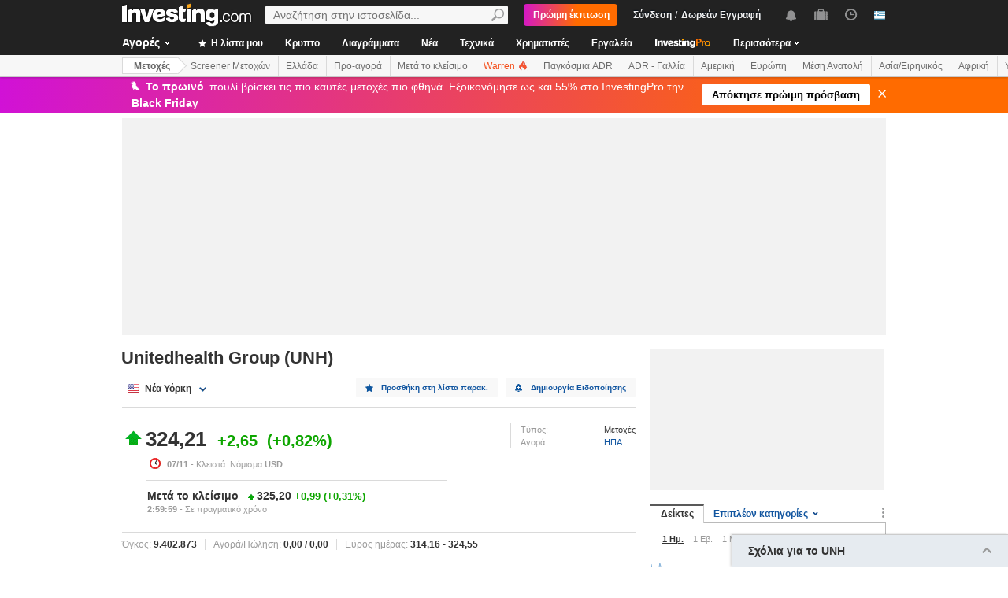

--- FILE ---
content_type: text/html; charset=UTF-8
request_url: https://gr.investing.com/equities/united-health-group-advanced-chart
body_size: 71434
content:
    <!DOCTYPE HTML>
    <html dir="ltr" xmlns="http://www.w3.org/1999/xhtml" xml:lang="el" xmlns:schema="http://schema.org/" class="gr" lang="el" geo="US">
    <head>
    	    <script src="https://cdn.pbxai.com/aba93a3a-0792-49b0-9740-2018808409c4.js" async></script>
    	<link rel="dns-prefetch" href="https://i-invdn-com.investing.com" /> 
	<link rel="dns-prefetch" href="https://a-invdn-com.investing.com" />

	<link rel="preconnect" href="//si.education.investing.com" />
	<link rel="dns-prefetch" href="//si.education.investing.com" />
	<link rel="preconnect" href="//c.amazon-adsystem.com" />
	<link rel="dns-prefetch" href="//c.amazon-adsystem.com" />
        <script async src="https://securepubads.g.doubleclick.net/tag/js/gpt.js"></script>
    	    <script>
        // Load ToolSet hardcoded instead of from file
        /**
         * ToolSet (Investing Lib for DFP)
         */
        (()=>{
            let lcl = console.log,
                defineSlot = ({ defineSlot, sizes, adSlotDivID, middleDefinition, collapseDiv }, slotHolder) => {
                    if (!slotHolder.slots) {
                        slotHolder.slots = {};
                    }
                    if (collapseDiv && slot) {
                        slot.setCollapseEmptyDiv(...collapseDiv);
                    }
                    if (middleDefinition && slot) {
                        slot.defineSizeMapping(middleDefinition.reduce((acc, item) => acc.addSize(...item), window.googletag.sizeMapping()).build());
                    }
                                            slot.setTargeting('refresh_counter', '0');
                                        slotHolder.slots[defineSlot] = slot;

                    window.googletag.pubads().addEventListener('slotRenderEnded',
                        function(event) {
                            var element = document.getElementById(event.slot.getSlotElementId());
                            element.style.backgroundColor = null;
                        });
                },
                displaySlot = (containerId) => {
                    window.dfpSlots = window.dfpSlots || [];
                    window.dfpSlotFlag = window.dfpSlotFlag || [];
                    if(typeof window.dfpFlag !== 'undefined') {
                        window.googletag.cmd.push(() => window.googletag.display(containerId))
                    }
                    else {
                        window.dfpSlotFlag[containerId] = setInterval(() => {
                            if( typeof window.dfpFlag !== 'undefined') {
                                window.googletag.cmd.push(() => window.googletag.display(containerId))
                                clearInterval(window.dfpSlotFlag[containerId]);
                            }
                        }, 50);
                    }
                };


            window._ = {
                ADVERTISEMENT_HEIGHT: 25,
                MIN_AD_HEIGHT_CLOSE_BUTTON: 200,
                each: (obj, iterator) => {
                    if (typeof(obj) === 'object') {
                        for (let key in obj) {
                            iterator(obj[key], key);
                        }
                    } else {
                        obj.forEach(iterator);
                    }
                },
                setTargeting: (key, value) => {
                    window.googletag.pubads().setTargeting(key, value);
                },
                defineSlotPB: (settings) => defineSlot(settings, window.pbjs), // Both of these methods must be called
                defineSlot: (settings) => defineSlot(settings, window.googletag), // when globals are already available
                displaySlot,
                manageAd: (event) => {
                    if(_.isShowAdvertisementPrefix(event)){
                        _.showAdvertisementPrefix(event);
                    }
                    _.resizeContainer(event);
                    if(_.isShowCloseButton(event)){
                        _.showCloseElement(event);
                    }
                    if(event.slot.getSlotElementId() === 'div-gpt-ad-000000001-0' && !event.isEmpty){
                        document.querySelector(".js-sticky-footer-close").classList.remove("displayNoneImp");
                    }
                    //TODO: we need to find a better solution (use adunits.phpparent attrs) for sepcific ads
                    if (event.slot.getSlotElementId() === "div-gpt-ad-1541684394813-0") {
                        let buySellDiv = document.querySelector('.overViewBox .buySellDiv');
                        let hasVideoEl = document.querySelector('.overViewBox .has-video');
                        if (event.isEmpty) {
                            if(buySellDiv) {
                                buySellDiv.classList.add("displayNone");
                            }
                            if(hasVideoEl) {
                                hasVideoEl.classList.add('no-ad-loaded');
                            }
                        } else {
                            if(buySellDiv) {
                                buySellDiv.classList.remove('displayNone');
                            }
                            if(hasVideoEl) {
                                hasVideoEl.classList.remove('no-ad-loaded');
                            }
                        }
                    }
                    //remove adFree sales popup if no DFP content
                    if(event.slot.getSlotElementId() === 'dfpWrapper' && event.isEmpty){
                        document.querySelector('#adFreeSalePopup').remove();
                    }
                },
                showCloseElement: (event) => {
                    document.getElementById(event.slot.getSlotElementId()).nextElementSibling.classList.remove('opacityNone');
                },
                showAdvertisementPrefix: (event) => {
                    let dfpElement 			 = document.getElementById(event.slot.getSlotElementId());
                    let advertisementDiv = _.createAdvertisementPrefix(dfpElement.getAttribute('advertisementText'));
                    dfpElement.prepend(advertisementDiv);
                },
                createAdvertisementPrefix: (text) => {
                    let advertisementDiv     		= document.createElement('div');
                    let advertisementText 			= document.createElement('span');
                    advertisementDiv.className 		= "advertisement-header";
                    advertisementText.className 	= "text";
                    advertisementText.textContent 	= text;
                    advertisementDiv.append(advertisementText);
                    return advertisementDiv;
                },
                resizeContainer: (event) => {
                    if(event.isEmpty) {
                        return;
                    }
                    let el = document.getElementById(event.slot.getSlotElementId());
                    console.log('full event');
                    console.log(JSON.stringify(event));
					if(event.slot.getSlotElementId().includes("Billboard_Default")) {
						return;
					}
                    if(!event.isEmpty && parseInt(el.getAttribute('resize'))){
                        let advertisementHeight = 0;
                        if (_.isShowAdvertisementPrefix(event)) {
                            el.querySelector('.advertisement-header').style.width = event.size[0];
                            advertisementHeight = _.ADVERTISEMENT_HEIGHT;
                        }

                        // Sometimes, prebid send us size of [1,1] for the billboard, so we get the height of the banner manually from the div generated from the child (google div).
                        let billboardPrebidException = (event.slot.getSlotElementId().includes("Billboard_Default") && event.size[1] === 1 && el.childNodes[3].clientHeight > 1);
                        if(billboardPrebidException && el.style.height === "276px") { // if we got the bug but, we have the big base size, we stay like this.
                            console.log('bug of prebid is suppose to happen NOW')
                            return;
                        }
                        let newHeight = (billboardPrebidException) ? el.childNodes[3].clientHeight : event.size[1];
                        console.log('NEW HEIGHT');
                        console.log(event.size[1] === 1 && billboardPrebidException);
                        console.log('new size: '+ newHeight);
                        el.style.height = newHeight + advertisementHeight + 1 + 'px';
                        if (hasSomeParentTheClass(el, 'wideTopBanner')) {
                            let parents = document.querySelectorAll('.midHeader .wideTopBanner');
                            let parents_array = [...parents]; // convert to array
                            parents_array.forEach(div => {div.style.height = 'auto';});
                        }
                    }
                },
                isFu: obj => typeof(obj) === 'function',
                attachEvents: () => {
                    window.googletag.pubads().addEventListener('slotRenderEnded', (event) => {_.manageAd(event)});
                    let el = document.querySelector('.dfpCloseBtn');
                    if(el !== null) {
                        el.addEventListener('click', (event) => {
                            $(event.target).parent().hide();
                        });
                    }

                    let stickyEl = document.querySelector('.js-sticky-footer-close');
                    if(stickyEl !== null) {
                        stickyEl.addEventListener('click', (event) => {document.getElementById('sticky_footer').remove();});
                    }
                },
                isShowCloseButton: event => {

                    return !event.isEmpty && parseInt(document.getElementById(event.slot.getSlotElementId()).getAttribute('closeButton')) &&
                        event.size != null && event.size.length > 1 && event.size[1] >= _.MIN_AD_HEIGHT_CLOSE_BUTTON;
                },
                isShowAdvertisementPrefix: event => {

                    let advertisementText = document.getElementById(event.slot.getSlotElementId()).getAttribute('advertisementText');
                    return !event.isEmpty && (typeof advertisementText !== typeof undefined && advertisementText);
                },
            }

            window.getCookie = function (cname) {
                var name = cname + "=";
                var ca=document.cookie.split(";");
                for (var i=0; i<ca.length; i++) {
                    var c = ca[i];
                    while (c.charAt(0)==' ') c = c.substring(1);
                    if (c.indexOf(name) == 0) return c.substring(name.length, c.length);
                }
                return "";
            }
            window.hasSomeParentTheClass = function (element, classname) {
                if (element.className.split(' ').indexOf(classname)>=0) return true;
                return element.parentNode && hasSomeParentTheClass(element.parentNode, classname);
            }
        })();
    </script>
	

<script type="text/javascript">
    function OptanonWrapper() { }

    // temp for checks
    </script>
<style>
	.ot-floating-button {
		z-index:12 !important;
	}
</style>

    <script type="text/javascript">
        window.helpers = {
            'getCookie': function (k){var v="; "+document.cookie;var p=v.split("; "+k+"=");if(p.length===2)return p.pop().split(";").shift();else return null},
            'setCookie': function (k,v,d){var e='';if(typeof d!=='undefined'){var n=new Date;n.setTime(n.getTime()+864e5*d);e+=';expires="';e+=n.toGMTString();e+='"';}document.cookie=k+'='+v+';path=/' + e},
            'delCookie': function (k){document.cookie=k+'=;path=/;expires=-1'},
            'isNumber': function (n){return !isNaN(n)&&typeof n!==undefined&&n!==null&&n!==''},
            'removeClass': function (e,c){if(document.documentElement.classList){e.classList.remove(c);}else{var r=new RegExp('(^|\\s)'+c+'(\\s|$)', 'g');e.className=e.className.replace(r, c)}},
            'addClass': function (e,c){if(document.documentElement.classList){e.classList.add(c);}else{if(e.className.indexOf(c)<0){if((e.className!==''&&e.className.charAt[e.className.length-1]===' ')||e.className===''){e.className+=c}else{e.className+=' '+c}}}},
            'hasClass': function (e,c){if(document.documentElement.classList){e.classList.contains(c);}else{return e.className.indexOf(c)>=0}},
        };
    </script>

	<!-- v3 -->
<script>
    window.__imntz_debug = {mntz_js_load: true, mntz_bs_load: false, mntz_wp_load: false, mntz_ready: false, mntz_first_ad: false};
    function loadJsScript(url){
        let jsScript = document.createElement( 'script' );
        jsScript.async = true;
        jsScript.src = url;

        document.head.appendChild(jsScript);
    }

    var allKeyValue = {"Section":"equities","Sub_Section":"","Charts_Page":"no","Page_URL":"\/equities\/united-health-group-advanced-chart","Domain":"gr.investing.com","client_name":"legacy-desktop","smd":"4f398e9e8e86859040bb02cccc3db5bc-1762579981","Crypto_Instrument":"No","user_has_watchlist":"0","session_number":"1","page_path":"gr.investing.com\/equities\/united-health-group-advanced-chart","page_path_level1":"Equities","page_path_level2":"Equities Overview","pair_id":"8359","udid":"4f398e9e8e86859040bb02cccc3db5bc","edition_id":"31","Traffic_Type":"OG","redesign":"0","SectionInstrument":"United_Health_Group","SectionInstrument_Ticker":"UNH","User_type":"Not_Logged_in"};
    window.isGDPR   = 0;
    window.isCCPA 	= 0;
    window.adFox 	= 0;
    window.headerBidding = 1;

    if (window.adFox === 1) { // loading AdFox (Yandex AdServer)
        var adServerLibrary = "https://yandex.ru/ads/system/context.js";
        var adServerUsed = "AdFox";
        window.yaContextCb = window.yaContextCb || []
    }
    else { // loading GPT
        var adServerLibrary = "https://securepubads.g.doubleclick.net/tag/js/gpt.js"
        var adServerUsed = "GPT";
    }
    var loadAds = false;
    const loadGpt = () => {
        loadAds = true;
		let gptScript = document.createElement( 'script' );
		gptScript.onload = function () {
			console.log(adServerUsed +  ' loaded');
		};
		gptScript.async = true;
		gptScript.src = adServerLibrary;

        // Load GPT Async
        if(adServerUsed !== "GPT") { // Load AdFox / Yandex
		    document.head.appendChild(gptScript);
        }
        else { // suppose to load GPT
            window.dfpSlots = window.dfpSlots || [];
            window.googletag = window.googletag || {};
            window.googletag.cmd = window.googletag.cmd || [];

            window.a892ffe2982c = {
                defineSlots: function () {
                    _.attachEvents();
                    _.each( allKeyValue, function (val, key) { _.setTargeting(key, val) });
                    _.each([], _.defineSlot);
                }
            }
                        window.googletag.cmd.push(function () {

                window.a892ffe2982c.defineSlots();
                //if is not gdpr compliant - get personal ads
                if (!window.isGDPR || (window.isGDPR && getCookie('CMP_CONSENT') === '1')) {
                    window.googletag.pubads().setRequestNonPersonalizedAds(0);
                }

                // ADX ccpa (optout - 1YYN) restricted data processing
                if( window.isCCPA && getCookie('usprivacy') === '1YYN')
                {
                    console.log('CCPA privacy restrict data processing');
                    window.googletag.pubads().setPrivacySettings({
                        'restrictDataProcessing': true
                    });
                }

                window.googletag.pubads().enableSingleRequest();
                window.googletag.enableServices();

                // Display slots after user consent.
                // for (let i = 0; i < window.dfpSlots.length; i++) {
                //     console.log('manual loop ' + window.dfpSlots[i]);
                //     window.googletag.display(window.dfpSlots[i]);
                // }
                window.dfpFlag = 1;
            })
                        if (window.headerBidding === 1) {
                window.imntz_analyticsTargetCpmEnabled = true;
                (function(w, d, e, u, p, a, m) {
                    w.__imntz = w.__imntz || {};
                    w.__imntz.queue = w.__imntz.queue || [];
                    w.__imntz.presetUrl = p;

                    a = d.createElement(e);
                    m = d.getElementsByTagName('script')[0];
                    a.async = true;
                    a.src = u;
                    m.parentNode.insertBefore(a, m);
                    setTimeout(() => {
                        dataLayer.push({
                                           event: 'mntz_timing',
                                           ...window.__imntz_debug
                                       });
                    }, 5000);
                    window.__imntz.queue.push(() => {
                        window.__imntz.api().setTargeting(allKeyValue);
                    });

                    window.__imntz.queue.push(() => {
                        window.__imntz.api().registerGoogleHook('slotRenderEnded', (adUnit, args) => {
                            var element = document.getElementById(args.slot.getSlotElementId());
                            element.style.backgroundColor = null;

                        });
                    });
                })(window, document, 'script', 'https://monetization.prod.invmed.co/bootstrap/bootstrap.min.js', 'https://si.education.investing.com/inv/v2/gr/config-desktop.leg.json');
            }
        }
    }

    if( window.isGDPR ){
        const consentSetInterval = setInterval(() => {
            if( typeof window.__tcfapi !== 'undefined' )
            {
                clearInterval(consentSetInterval);
                window.__tcfapi( 'addEventListener', 2, function( tcData,listenerSuccess )
                {
					if(listenerSuccess) {
						if( tcData && (tcData.eventStatus === 'tcloaded' || tcData.eventStatus === 'useractioncomplete') ) {
							var hasGoogleAdvertisingProductsConsent = tcData.vendor.consents[755] || false;
							// Check if the user gave Google Advertising Products consent (iab vendor 755)
							if(hasGoogleAdvertisingProductsConsent) {
								console.log("gpt loaded gdpr-ccpa")
								loadGpt();
							}
						}
                        if (window.imhb) {
                            window.imhb.queue.push(() => {
                                window.imhb.recheckConsent(); // Check for GDPR
                            });
                        }
					}
                })
            }

        }, 50);

    } else {
        if (window.isCCPA && window.imhb) {
            window.addEventListener("consent.onetrust", () => {
                // should update cookie usprivacy

                __uspapi("getUSPData", 1, (data, success) => {
                    if (window.imhb) {
                        window.imhb.recheckCCPAConsent();
                    }
                });
            });
        }
        loadGpt();
    }

    var adFoxSlots = adFoxSlots || [];
    function loadAdFoxSlot(slot, params) {
        adFoxSlots[slot] = { ...window.adFoxObj }
        adFoxSlots[slot].containerId = slot;
        adFoxSlots[slot].params = params;
        adFoxSlots[slot].onLoad = (function (){setWhiteBackground(slot)})
        if(slot === 'FP_RU_Sideblock_3_viewable' || slot === 'Sideblock_2_Default') {
            adFoxSlots[slot].lazyLoad = true;
        }
        console.log('loading ad Fox slot by func for slot '+slot)
        window.yaContextCb.push(()=>{Ya.adfoxCode.create(adFoxSlots[slot])})

    }
    
    let upacc = getCookie('upa');
    if(upacc !== null) {
        try{
            let upadec = JSON.parse(atob(decodeURIComponent(upacc)));
            allKeyValue = Object.assign(allKeyValue, upadec);
        } catch (e) { }
    }
      
    window.adFoxObj = {
        ownerId: 316703,
        // containerId: 'FP_RU_Billboard_Default',
        params: {},
        onLoad: function(data) { console.log('on adFox Load'); console.log(data) },
        onRender: function() {console.log('on adFox render');   },
        onError: function(error) { console.log('on adFox error'); console.log(error)  }
    };

    function setWhiteBackground(slotId)
    {
        let el = document.getElementById(slotId);
        if(el) {
            el.style.backgroundColor = 'white';
        }
    }

    function convertKeyValueToYandex(allKeyValue) {
        var KeyValueMapper = {
            puid1: "CID",
            puid2: "User_type",
            puid3: "smd",
            puid4: "Traffic_Type",
            puid5: "Section",
            puid6: "adsTest",
            puid7: "utm_source",
            puid8: "utm_campaign",
            puid9: "utm_medium",
            puid10: "utm_term",
            puid11: "utm_content",
            puid12: "pair_id",
            puid13: "newsID",
            puid14: "contentID",
            puid15: "GL_Ad_ID",
            puid16: "GL_Campaign_ID",
            puid17: "Crypto_Instrument",
            puid18: "Sub_Section",
            puid19: "SectionInstrument",
            puid20: "User_Id",
            puid21: "udid",
            puid22: "edition_id",
            puid23: "reg_days",
            puid24: "already_l",
            puid25: "b1",
            puid26: "b2",
            puid27: "b3",
            puid28: "b4",
            puid30: "user_has_watchlist",
            puid31: "studios_dfp"
        };
        allPuids = {};
        for (const key in KeyValueMapper) {
            if(allKeyValue.hasOwnProperty(KeyValueMapper[key])) {
                allPuids[key] = allKeyValue[KeyValueMapper[key]]
            }
        }
        return allPuids;
    }
    var allPuids = convertKeyValueToYandex(allKeyValue)

    // Update adFox Obj with Puids
    Object.assign(adFoxObj.params, allPuids);

    // Load Yandex ads refresher
    var thisWindow = window;
    var IDLE_INTERVAL = 5 * 60 * 1000; // 5 minutes
    thisWindow.lastUserRefreshTimestamp = Date.now()
    if(window.adFox === 1) {
        thisWindow.addEventListener("focus", function(){
            refreshAdFoxAds();
        })
    }

    function refreshAdFoxAds(){
        var currentTime = Date.now();
        if(currentTime >= thisWindow.lastUserRefreshTimestamp + IDLE_INTERVAL) {
            console.log("Refreshing only viewable Ad Fox ads");
            Ya.adfoxCode.reload(null, {onlyIfWasVisible: true});
        }
        else {
            // console.log("not yet")
        }
        thisWindow.lastUserRefreshTimestamp = Date.now()
    }

    var googletagGA = window.helpers.getCookie('_ga');

    if (googletagGA) {
        allKeyValue.CID = googletagGA.substr(6);
    }

    // todo: change the screen width logic and move it from here to separate task
    var screenWidthForAds= screen.width || 1366,
        screenWidthValue,
        adBreakPoints = [1336,1440,1920];

    if (screenWidthForAds < adBreakPoints[0]){ screenWidthValue = 'small' }
    else if (screenWidthForAds >= adBreakPoints[0] && screenWidthForAds <= adBreakPoints[1]) {
        screenWidthValue = 'medium'
    }
    else if (screenWidthForAds > adBreakPoints[1]) {
        screenWidthValue = 'big'
    }

    allKeyValue.screen_width = screenWidthValue;
</script>

<script type="text/javascript">
    const urlParams = new Proxy(new URLSearchParams(window.location.search), {
        get: (searchParams, prop) => searchParams.get(prop),
    });
    // Get the value of "some_key" in eg "https://example.com/?some_key=some_value"
    startTnbTracking = function() {
        if( window.$ ) {
            window.googletag = window.googletag || {};
            var googleTagLoaded = setInterval((function () {
                if (window.googletag && googletag.pubadsReady) {
                    //Listen to slotRenderEnded to enable billboard closing functionality
                    window.googletag.pubads().addEventListener("slotRenderEnded", function (event) {
                        if(event.slot.getSlotElementId().toUpperCase().indexOf("TNB") !== -1) {
                            sessionStorage.setItem(event.slot.getSlotElementId(), JSON.stringify(event.lineItemId));
                        }
                    });
                    clearInterval(googleTagLoaded);
                }
            }), 50);
            $(window).blur(function(e){
                if(
                    document.activeElement
                    && document.activeElement.tagName == 'IFRAME'
                    && document.activeElement.id.indexOf("google") !== -1
                    && document.activeElement.id.toUpperCase().indexOf("TNB") !== -1
                ){
                    var lineItemId = sessionStorage.getItem(document?.activeElement?.parentElement?.parentElement.id);
                    $(window).focus();
                    var iframeId = document?.activeElement?.id;
                    // remove 'google_ads_iframe_' from the beginning and '_0' from the end
                    var adUnitPath = iframeId?.slice(18, iframeId?.length - 2);

                    var obj = {
                        event_name_cd:         "click_on_tnb_button",
                        GA_event_category:     "Trade Now Button",
                        GA_event_action:       "tnb button clicked",
                        GA_event_label:        lineItemId + "-" + adUnitPath,
                        action_cd:             "click",
                        object:                "button",
                        event_cd_description1: "last paid source",
                        event_cd_value1:       getCookie('lastPaidSource'),
                        event_cd_description2: "click id",
                        event_cd_value2:       getCookie('lastPaidSourceClickId'),
                        event_cd_description3: "campaign id",
                        event_cd_value3:       getCookie('lastPaidSourceCampaignId')
                    }
                    addGtmToGAEvent(obj);
                }
            });
            getClickId = function () {
                if (!!urlParams.gclid) {
                    return urlParams.gclid;
                }
                if (!!urlParams.msclkid) {
                    return urlParams.msclkid;
                }
                if (!!urlParams.fbclid) {
                    return urlParams.fbclid;
                }
                if (!!urlParams.click_id) {
                    return urlParams.click_id;
                }
            }
            setLastPaidSourceCookies = function () {
                if (!!getClickId() && !!urlParams.utm_source) {

                    setCookie('lastPaidSource', urlParams.utm_source, 30, '/', '.investing.com');
                    setCookie('lastPaidSourceClickId', getClickId(), 30, '/', '.investing.com');
                    setCookie('lastPaidSourceCampaignId', urlParams.utm_campaign, 30, '/', '.investing.com');
                }
            }
            $(function(){
                setLastPaidSourceCookies();
            });
        } else {
            window.setTimeout( startTnbTracking, 50 );
        }
    }
    startTnbTracking();
</script>
    
    <title>Unitedhealth (UNH) Προηγμένο Διάγραμμα</title>
	
<link rel="canonical" href="https://gr.investing.com/equities/united-health-group-advanced-chart" />
<link rel="alternate" hreflang="x-default" href="https://www.investing.com/equities/united-health-group-advanced-chart" />
<link rel="alternate" hreflang="en-us" href="https://www.investing.com/equities/united-health-group-advanced-chart" />
<link rel="alternate" hreflang="he-il" href="https://il.investing.com/equities/united-health-group-advanced-chart" />
<link rel="alternate" hreflang="ar" href="https://sa.investing.com/equities/united-health-group-advanced-chart" />
<link rel="alternate" hreflang="es" href="https://es.investing.com/equities/united-health-group-advanced-chart" />
<link rel="alternate" hreflang="fr" href="https://fr.investing.com/equities/united-health-group-advanced-chart" />
<link rel="alternate" hreflang="zh-cn" href="https://cn.investing.com/equities/united-health-group-advanced-chart" />
<link rel="alternate" hreflang="ru" href="https://ru.investing.com/equities/united-health-group-advanced-chart" />
<link rel="alternate" hreflang="de" href="https://de.investing.com/equities/united-health-group-advanced-chart" />
<link rel="alternate" hreflang="it" href="https://it.investing.com/equities/united-health-group-advanced-chart" />
<link rel="alternate" hreflang="tr-tr" href="https://tr.investing.com/equities/united-health-group-advanced-chart" />
<link rel="alternate" hreflang="ja" href="https://jp.investing.com/equities/united-health-group-advanced-chart" />
<link rel="alternate" hreflang="pt" href="https://br.investing.com/equities/united-health-group-advanced-chart" />
<link rel="alternate" hreflang="sv-se" href="https://se.investing.com/equities/united-health-group-advanced-chart" />
<link rel="alternate" hreflang="el" href="https://gr.investing.com/equities/united-health-group-advanced-chart" />
<link rel="alternate" hreflang="pl" href="https://pl.investing.com/equities/united-health-group-advanced-chart" />
<link rel="alternate" hreflang="nl" href="https://nl.investing.com/equities/united-health-group-advanced-chart" />
<link rel="alternate" hreflang="fi" href="https://fi.investing.com/equities/united-health-group-advanced-chart" />
<link rel="alternate" hreflang="ko-kr" href="https://kr.investing.com/equities/united-health-group-advanced-chart" />
<link rel="alternate" hreflang="es-mx" href="https://mx.investing.com/equities/united-health-group-advanced-chart" />
<link rel="alternate" hreflang="pt-pt" href="https://pt.investing.com/equities/united-health-group-advanced-chart" />
<link rel="alternate" hreflang="en-gb" href="https://uk.investing.com/equities/united-health-group-advanced-chart" />
<link rel="alternate" hreflang="vi-vn" href="https://vn.investing.com/equities/united-health-group-advanced-chart" />
<link rel="alternate" hreflang="th-th" href="https://th.investing.com/equities/united-health-group-advanced-chart" />
<link rel="alternate" hreflang="id-id" href="https://id.investing.com/equities/united-health-group-advanced-chart" />
<link rel="alternate" hreflang="zh-hk" href="https://hk.investing.com/equities/united-health-group-advanced-chart" />
<link rel="alternate" hreflang="en-in" href="https://in.investing.com/equities/united-health-group-advanced-chart" />
<link rel="alternate" hreflang="ms" href="https://ms.investing.com/equities/united-health-group-advanced-chart" />
<link rel="alternate" hreflang="en-ca" href="https://ca.investing.com/equities/united-health-group-advanced-chart" />
<link rel="alternate" hreflang="en-au" href="https://au.investing.com/equities/united-health-group-advanced-chart" />
<link rel="alternate" hreflang="en-za" href="https://za.investing.com/equities/united-health-group-advanced-chart" />
<link rel="alternate" hreflang="hi" href="https://hi.investing.com/equities/united-health-group-advanced-chart" />
<link rel="alternate" hreflang="en-ng" href="https://ng.investing.com/equities/united-health-group-advanced-chart" />
<link rel="alternate" hreflang="en-ph" href="https://ph.investing.com/equities/united-health-group-advanced-chart" />


<meta name="twitter:card" content="summary" />
<meta name="twitter:site" content="@InvestingGreece" />
<meta name="twitter:title" content="Unitedhealth (UNH) &Pi;&rho;&omicron;&eta;&gamma;&mu;έ&nu;&omicron; &Delta;&iota;ά&gamma;&rho;&alpha;&mu;&mu;&alpha;" />
<meta name="twitter:description" content="&Alpha;&pi;&omicron;&kappa;&tau;ή&sigma;&tau;&epsilon; ά&mu;&epsilon;&sigma;&eta; &pi;&rho;ό&sigma;&beta;&alpha;&sigma;&eta; &sigma;&epsilon; έ&nu;&alpha; &delta;&omega;&rho;&epsilon;ά&nu; &pi;&rho;&omicron;&eta;&gamma;&mu;έ&nu;&omicron; &delta;&iota;ά&gamma;&rho;&alpha;&mu;&mu;&alpha; &rho;&omicron;ή&sigmaf; &gamma;&iota;&alpha; &tau;&eta; Unitedhealth Group." />
<meta name="twitter:image" content="https://i-invdn-com.investing.com/redesign/images/seo/investing_300X300.png" />
<meta property="og:title" content="Unitedhealth (UNH) &Pi;&rho;&omicron;&eta;&gamma;&mu;έ&nu;&omicron; &Delta;&iota;ά&gamma;&rho;&alpha;&mu;&mu;&alpha;" />
<meta property="og:description" content="&Alpha;&pi;&omicron;&kappa;&tau;ή&sigma;&tau;&epsilon; ά&mu;&epsilon;&sigma;&eta; &pi;&rho;ό&sigma;&beta;&alpha;&sigma;&eta; &sigma;&epsilon; έ&nu;&alpha; &delta;&omega;&rho;&epsilon;ά&nu; &pi;&rho;&omicron;&eta;&gamma;&mu;έ&nu;&omicron; &delta;&iota;ά&gamma;&rho;&alpha;&mu;&mu;&alpha; &rho;&omicron;ή&sigmaf; &gamma;&iota;&alpha; &tau;&eta; Unitedhealth Group." />
<meta property="og:type" content="website" />
<meta property="og:url" content="https://gr.investing.com/equities/united-health-group-advanced-chart" />
<meta property="og:image" content="https://i-invdn-com.investing.com/redesign/images/seo/investing_300X300.png" />
<meta property="og:site_name" content="Investing.com Ελληνικά" />
<meta property="og:locale" content="el_GR" />



    <meta http-equiv="X-UA-Compatible" content="IE=edge">

    <!-- Standard favicon -->
    <link rel="icon" href="/favicon.ico" type="image/x-icon">

    <!-- PNG favicons -->
    <link rel="icon" type="image/png" sizes="16x16" href="/favicon-16x16.png">
    <link rel="icon" type="image/png" sizes="32x32" href="/favicon-32x32.png">
    <link rel="icon" type="image/png" sizes="48x48" href="/favicon-48x48.png">

    <!-- iOS (Apple Touch Icons) -->
    <link rel="apple-touch-icon" sizes="180x180" href="/apple-touch-icon.png">
    <meta name="apple-mobile-web-app-capable" content="yes">
    <meta name="apple-mobile-web-app-title" content="Investing.com">

    <!-- Theme color -->
    <meta name="theme-color" content="#222222">

    <meta name="viewport" content="width=device-width, initial-scale=1.0, maximum-scale=1.0, user-scalable=no">
    <meta http-equiv="content-type" content="text/html; charset=utf-8">
    <meta http-equiv="content-language" content="el">
	<link rel="alternate" media="only screen and (max-width: 640px)" href="https://m.gr.investing.com/equities/united-health-group-advanced-chart">    <meta name="description" content="Αποκτήστε άμεση πρόσβαση σε ένα δωρεάν προηγμένο διάγραμμα ροής για τη Unitedhealth Group.">
    <meta http-equiv="pragma" content="no-cache">
	<meta name="baidu_ssp_verify" content="867e13c8aeefe44c96c098634fb27ffe">        <meta name="google-site-verification" content="DTRxWXB3vjNUsTCPICWo9yzZmIllylXYkRevEXo7szg">
			
	
	
	
    <!-- css -->
			            <link rel="stylesheet" href="https://i-invdn-com.investing.com/css/mainOldMin_v3b.css" type="text/css">
			                <link rel="stylesheet" href="https://i-invdn-com.investing.com/css/newMainCssMin_v80v.css" type="text/css">
					

	        <link href="https://i-invdn-com.investing.com/css/printContent_v10.css" media="print" rel="stylesheet" type="text/css" />
	

	    <!-- css -->

    <!-- js -->
    <script type="text/javascript">
        var domainId = "31";
        window.CDN_URL = "https://i-invdn-com.investing.com";
    </script>
    <script src="https://accounts.google.com/gsi/client" async defer></script>
    <script src="https://i-invdn-com.investing.com/js/jquery-6.4.9.04.min.js"></script>
	<script type="text/javascript" src="https://i-invdn-com.investing.com/js/n/notifications-1.03.min.js" ></script>
<script type="text/javascript" src="https://i-invdn-com.investing.com/js/lazysizes.min.js" async></script>
<script type="text/javascript" src="https://i-invdn-com.investing.com/js/n/utils-0.16.min.js" ></script>
<script type="text/javascript" src="https://i-invdn-com.investing.com/js/main-1.17.360.min.js" ></script>
<script type="text/javascript" src="https://i-invdn-com.investing.com/js/comments-7.77.min.js" ></script>
    <!-- Forces IE6,IE7 to understand PSEUDO CLASSES :after and :before (add before: " "; after: " "; to CSS) -->
    <!--[if (gte IE 6)&(lte IE 7)]>
<script src="https://i-invdn-com.investing.com/js/jquery.pseudo-1.1.min.js"></script>
<![endif]-->
    <!--Global variables for JavaScript-->
    <script type="text/javascript">
        window.login_url = '/members-admin/login';
		        window.close_word = 'Κλείσιμο';
        window.lightbox_image = 'Εικόνα';
        window.lightbox_from = 'από';
		        var FP = {
            global  : {
                _defaultDomain  : 'gr.investing.com',
                _textAlign      : 'left'
            }
        };
        var userType;
        var userSupportedType ;
    </script>
    <!--Global variables for JavaScript-->
	    <!-- js -->


	    <script type="text/javascript">
        /* Modernizr 2.0.6 (Custom Build) | MIT & BSD
		 * Build: http://www.modernizr.com/download/#-csstransitions-iepp-cssclasses-testprop-testallprops-domprefixes
		 */
        window.Modernizr=function(a,b,c){function A(a,b){var c=a.charAt(0).toUpperCase()+a.substr(1),d=(a+" "+n.join(c+" ")+c).split(" ");return z(d,b)}function z(a,b){for(var d in a)if(k[a[d]]!==c)return b=="pfx"?a[d]:!0;return!1}function y(a,b){return!!~(""+a).indexOf(b)}function x(a,b){return typeof a===b}function w(a,b){return v(prefixes.join(a+";")+(b||""))}function v(a){k.cssText=a}var d="2.0.6",e={},f=!0,g=b.documentElement,h=b.head||b.getElementsByTagName("head")[0],i="modernizr",j=b.createElement(i),k=j.style,l,m=Object.prototype.toString,n="Webkit Moz O ms Khtml".split(" "),o={},p={},q={},r=[],s,t={}.hasOwnProperty,u;!x(t,c)&&!x(t.call,c)?u=function(a,b){return t.call(a,b)}:u=function(a,b){return b in a&&x(a.constructor.prototype[b],c)},o.csstransitions=function(){return A("transitionProperty")};for(var B in o)u(o,B)&&(s=B.toLowerCase(),e[s]=o[B](),r.push((e[s]?"":"no-")+s));v(""),j=l=null,a.attachEvent&&function(){var a=b.createElement("div");a.innerHTML="<elem></elem>";return a.childNodes.length!==1}()&&function(a,b){function s(a){var b=-1;while(++b<g)a.createElement(f[b])}a.iepp=a.iepp||{};var d=a.iepp,e=d.html5elements||"abbr|article|aside|audio|canvas|datalist|details|figcaption|figure|footer|header|hgroup|mark|meter|nav|output|progress|section|summary|time|video",f=e.split("|"),g=f.length,h=new RegExp("(^|\\s)("+e+")","gi"),i=new RegExp("<(/*)("+e+")","gi"),j=/^\s*[\{\}]\s*$/,k=new RegExp("(^|[^\\n]*?\\s)("+e+")([^\\n]*)({[\\n\\w\\W]*?})","gi"),l=b.createDocumentFragment(),m=b.documentElement,n=m.firstChild,o=b.createElement("body"),p=b.createElement("style"),q=/print|all/,r;d.getCSS=function(a,b){if(a+""===c)return"";var e=-1,f=a.length,g,h=[];while(++e<f){g=a[e];if(g.disabled)continue;b=g.media||b,q.test(b)&&h.push(d.getCSS(g.imports,b),g.cssText),b="all"}return h.join("")},d.parseCSS=function(a){var b=[],c;while((c=k.exec(a))!=null)b.push(((j.exec(c[1])?"\n":c[1])+c[2]+c[3]).replace(h,"$1.iepp_$2")+c[4]);return b.join("\n")},d.writeHTML=function(){var a=-1;r=r||b.body;while(++a<g){var c=b.getElementsByTagName(f[a]),d=c.length,e=-1;while(++e<d)c[e].className.indexOf("iepp_")<0&&(c[e].className+=" iepp_"+f[a])}l.appendChild(r),m.appendChild(o),o.className=r.className,o.id=r.id,o.innerHTML=r.innerHTML.replace(i,"<$1font")},d._beforePrint=function(){p.styleSheet.cssText=d.parseCSS(d.getCSS(b.styleSheets,"all")),d.writeHTML()},d.restoreHTML=function(){o.innerHTML="",m.removeChild(o),m.appendChild(r)},d._afterPrint=function(){d.restoreHTML(),p.styleSheet.cssText=""},s(b),s(l);d.disablePP||(n.insertBefore(p,n.firstChild),p.media="print",p.className="iepp-printshim",a.attachEvent("onbeforeprint",d._beforePrint),a.attachEvent("onafterprint",d._afterPrint))}(a,b),e._version=d,e._domPrefixes=n,e.testProp=function(a){return z([a])},e.testAllProps=A,g.className=g.className.replace(/\bno-js\b/,"")+(f?" js "+r.join(" "):"");return e}(this,this.document);
        window.ie = (function(){var undef,v = 3,div = document.createElement('div'),all = div.getElementsByTagName('i');while (div.innerHTML = '<!--[if gt IE ' + (++v) + ']><i></i><![endif]-->',all[0]);return v > 4 ? v : undef;}());
    </script>

    <!-- TEMP -->

    <style>
        .googleContentRec {display:inline-block;width:650px;height:300px;}

    </style>

    <style>
        /* INPUTS OVERWRITES */
        .combineSearchBox {border:1px solid #737373;} /* overwrite main css */
        .combineSearchBox.newInput.inputTextBox, .portfolioSearch .newInput.inputTextBox  {padding:0;}
    </style>

	    <!--[if (IE 8)|(IE 9)]>
<link rel="stylesheet" type="text/css" href="https://i-invdn-com.investing.com/css/ie8-9main_v2b.css">
<![endif]-->
    <!--[if IE 8]>
<link rel="stylesheet" type="text/css" href="https://i-invdn-com.investing.com/css/ie8main_v2a.css">
<![endif]-->
    <!--[if IE 7]>
<link rel="stylesheet" type="text/css" href="https://i-invdn-com.investing.com/css/ie7main_v1i.css">
<![endif]-->

		
	    <style>
        .MainTableDirectory .HeadTitlesRow TH {text-align:center; font-weight:bold;}
    </style>
	
    <style>
        .openTbl TH.icon {text-align:center;}         .openTbl TH.icon SPAN {position:relative; top:2px;}
    </style>
	    <script>
        var oldIE = false, explorerEight = false ,explorerNine = false, sponsoredArticle;
    </script>
    <!--[if lte IE 7]>
	<script>
		oldIE = true;
	</script>
	<![endif]-->
    <!--[if (IE 8)]>
	<script>
		explorerEight = true;
	</script>
	<![endif]-->
    <!--[if (IE 9)]>
	<script>
		explorerNine = true;
	</script>
	<![endif]-->
	
	<script>var f264b8b810ebbaf068d039c084582f39="c9a2b5e92ad30613ea5a537ca1d10ee6";</script>
<script data-obct type="text/javascript">
    /** DO NOT MODIFY THIS CODE**/
    !function(_window, _document) {
        var OB_ADV_ID='00d807ecaf50797b1d395f73b69546fffe';
        if (_window.obApi) {var toArray = function(object) {return Object.prototype.toString.call(object) === '[object Array]' ? object : [object];};_window.obApi.marketerId = toArray(_window.obApi.marketerId).concat(toArray(OB_ADV_ID));return;}
        var api = _window.obApi = function() {api.dispatch ? api.dispatch.apply(api, arguments) : api.queue.push(arguments);};api.version = '1.1';api.loaded = true;api.marketerId = OB_ADV_ID;api.queue = [];var tag = _document.createElement('script');tag.async = true;tag.src = '//amplify.outbrain.com/cp/obtp.js';tag.type = 'text/javascript';var script = _document.getElementsByTagName('script')[0];script.parentNode.insertBefore(tag, script);}(window, document);
    obApi('track', 'PAGE_VIEW');
</script><script></script>    <!-- JIRA SWAT-64 -->
    <script type="text/javascript">
        window.pubsubDebugData = {
            dfp:{
                iframes:[],
                scripts:[]
            },
            code:{
                scripts:[]
            }
        };

        function sendPrimisEventToPubSub(params)
        {
            $.ajax({
                url: "/pubsub/Service/message",
                type:'POST',
                data: params
            });
        }

        function getSekindoParamsFromDFPScript()
        {
            var sekindoParams = {};
            var iframes = $('body').find('iframe');
            for (var i = 0; i < iframes.length; i++) {
                window.pubsubDebugData.dfp.iframes[i] = iframes[i].id;
                if(iframes[i].id && (iframes[i].id.indexOf('_video_') !== -1)){
                    var scripts = iframes[i].contentWindow.document.getElementsByTagName("script");
                    for (var q = 0; q < scripts.length; q++) {
                        window.pubsubDebugData.dfp.scripts[i] = scripts[q].src;
                        if (scripts[q].src && (scripts[q].src.indexOf('https://live.sekindo.com/live/liveView.php') !== -1)) {
                            var url = new URL(scripts[q].src);
                            var queryParams = new URLSearchParams(url.search);
                            if(queryParams.get('s') && queryParams.get('vp_template')){
                                sekindoParams.media_placement_id = queryParams.get('s');
                                sekindoParams.vp_template = queryParams.get('vp_template');
                                sekindoParams.delivery_system = 'dfp';
                                break;
                            }
                        }
                    }
                }
            }

            return sekindoParams;
        }

        function getSekindoParamsFromCodeScript()
        {
            var params = {};
            var scripts = $('body').find('script');
            for (var i = 0; i < scripts.length; i++) {
                window.pubsubDebugData.code.scripts[i] = scripts[i].src;
                if (scripts[i].src && (scripts[i].src.indexOf('https://live.sekindo.com/live/liveView.php') !== -1)) {
                    var url = new URL(scripts[i].src)
                    var queryParams = new URLSearchParams(url.search);
                    if(queryParams.get('s') && queryParams.get('vp_template')){
                        params.media_placement_id = queryParams.get('s');
                        params.vp_template = queryParams.get('vp_template');
                        params.delivery_system = 'code';
                        break;
                    }
                }
            }

            return params;
        }

        window.addEventListener('primisPlayerInit', function (e) {
            var player = e.detail;

            /**
             * Ad started event
             */
            player.addEventListener('adStarted', function (val){
                var sekindoParams = getSekindoParamsFromDFPScript();
                if($.isEmptyObject(sekindoParams)){
                    sekindoParams = getSekindoParamsFromCodeScript();
                }

                cb_params = {};
                cb_params.impValue = val.impValue;
                cb_params.servingFee = val.servingFee;
                sekindoParams.cb_params = cb_params;
                sekindoParams.event_type = 'adStarted';
                sekindoParams.debug = window.pubsubDebugData;

                sendPrimisEventToPubSub(sekindoParams);
            });

            /**
             * Video Start event
             */
            player.addEventListener('videoStart', function (val){
                console.log('Playing video: ' + val.title);
            });
        });

        function pushExtraDataToDataLayer(data = {}) {
            window.dataLayerExtraData = window.dataLayerExtraData || {};
            Object.assign(window.dataLayerExtraData, data);
        }

        (function(w,d,s,l,i){w[l]=w[l]||[];w[l].push({'gtm.start':
                new Date().getTime(),event:'gtm.js'});var f=d.getElementsByTagName(s)[0],
            j=d.createElement(s),dl=l!='dataLayer'?'&l='+l:'';j.async=true;j.src=
            'https://www.googletagmanager.com/gtm.js?id='+i+dl;f.parentNode.insertBefore(j,f);
        })(window,document,'script','dataLayer','GTM-PGT3R3D');

    </script>
    <!--START Digioh Low Impact Javascript-->
    <script async type='text/javascript' src='https://promos.investing.com/w37htfhcq2/vendor/9a63d23b-49c1-4335-b698-e7f3ab10af6c/lightbox_speed.js'></script>
    <!--END Digioh Low Impact Javascript-->
</head>
    <body class="takeover dfpTakeovers " >
    
		<!-- Google Tag Manager (noscript) POC new GA4 -->
    <noscript>
        <iframe src='https://www.googletagmanager.com/ns.html?id=GTM-PGT3R3D'
                height='0' width='0' style='display:none;visibility:hidden'>
        </iframe>
    </noscript>
		<!--  v1.0.2  -->
    <script>
        function handleCredentialResponse(response) {
            var formdata = {
                gsi_token: response.credential
            };

            authFormDataAppend(formdata);
            if(
                response.select_by == 'user'
                || response.select_by == 'fedcm'
                || (
                    typeof response.clientId === "undefined"
                    && typeof response.client_id === "undefined"
                )
            ) {
                window.setEntryPoint('google one tap');
            }
            jQuery.ajax({
                url : '/members-admin/auth/signInUpBySocialGPlus',
                type: 'POST',
                dataType: 'json',
                data : formdata,
                success : function(data) {
                    window.authHandler(data);
                },
                async : false
            });
        };
        // TODO: put env PROD env on deployment 606447380154-9825jtap5as2sm0f868m536j6v8ptgo7.apps.googleusercontent.com
        window.onload = function () {
            google.accounts.id.initialize({
                client_id: '606447380154-9825jtap5as2sm0f868m536j6v8ptgo7.apps.googleusercontent.com',
                callback: handleCredentialResponse
            });
                            google.accounts.id.prompt();
			        };
    </script>

    <!--    Load Apple Sign In Lib-->
        <script type="text/javascript" src="https://appleid.cdn-apple.com/appleauth/static/jsapi/appleid/1/el_GR/appleid.auth.js"></script>
	<script type="text/javascript">
function initApple() {
    AppleID.auth.init({
    clientId : 'com.investing.app.client',
    scope : 'name email',
    redirectURI : 'https://gr.investing.com/members-admin/auth/signInUpBySocialApple',
    nonce : '[NONCE]',
    usePopup : true});
}

function loadAppleCredentialHandlers() {
    document.addEventListener('AppleIDSignInOnSuccess', (event) => {
        var userData = {};
        if(event.detail.user) {
            if(event.detail.user.name !== undefined) {
                userData.firstname = event.detail.user.name.firstName || "";
                userData.lastname = event.detail.user.name.lastName || "";
            }
            userData.email = event.detail.user.email || "";
        }

        var formData = {
            token: event.detail.authorization.id_token,
            additionalInfo: userData || ''
        };

        authFormDataAppend(formData);

        jQuery.ajax({
            url : 'https://gr.investing.com/members-admin/auth/signInUpBySocialApple',
            type: 'POST',
            dataType: 'json',
            data : formData,
            success : function(data) {
                window.authHandler(data);
            },
            async : false
        });
    });
}
</script><div id="appleid-signin" style="display: none; cursor: pointer;" data-border-radius="0" data-color="white" data-width="247" data-label-position="57" data-mode="left-align" data-logo-size="large" data-height="32" data-border="true" data-type="continue"></div>

<script>
    loadAppleCredentialHandlers();
    initApple();
</script>
    <script>
     
	            dataLayer.push({"instrument_id":"8359"});
	    
        function addGtmToGAEvent(gtmToGaEvent = {}) {
            gtmToGaEvent.event = "GTM event to GA";
            dataLayer.push(gtmToGaEvent);
        }

        function addGtmGenericEvent(genericEvent = {}) {
            genericEvent.event = "genericEvent";
            dataLayer.push(genericEvent);
        }
    </script>

    <script>
    (function(i,s,o,g,r,a,m){i['GoogleAnalyticsObject']=r;i[r]=i[r]||function(){
    (i[r].q=i[r].q||[]).push(arguments)},i[r].l=1*new Date();a=s.createElement(o),
    m=s.getElementsByTagName(o)[0];a.async=1;a.src=g;m.parentNode.insertBefore(a,m)
    })(window,document,'script','//www.google-analytics.com/analytics.js','ga');
    </script>

                <script>
                $(function() {
                    var mutationObserver = new MutationObserver(function(mutations) {
                        mutations.forEach(function(mutation) {
                            if (mutation.attributeName === "class") {
                                if($('header').hasClass('switchHeader')) {
                                    $('.wrapper').addClass('hidden_navBar');
                                } else {
                                    $('.wrapper').removeClass('hidden_navBar');
                                }
                            }
                        });
                    });
                    mutationObserver.observe($('header')[0], {
                        attributes: true
                    });

                });
            </script>
    
    <div id="sideNotificationZone" class="sideNotificationZone">
        <div class="floatingAlertWrapper alertWrapper js-notification-item displayNone">
            <div class="alertNotifIcon"><span class="js-icon"></span></div>
            <div class="alertNotifData">
                <a class="alertDataTitle js-title"></a>
                <span class="alertDataDetails js-small-text"></span>
            </div>
            <a data-tooltip="Διαχείριση των ειδοποιήσεων μου" class="js-manage-alerts gearIconSmall genToolTip oneliner reverseToolTip"></a>
            <span class="alertCloseIconSmall js-close"></span>
        </div>
    </div>

    <div class="breakingNews">
        <div class="floatingAlertWrapper">
            <span class="breakingNewsTitle bold">Έκτακτα Γεγονότα</span>
            <span class="breakingNewsText js-breaking-news-content"></span>
        </div>
        <span class="closeIcon js-close"></span>
    </div>

    <div class="generalOverlay js-general-overlay displayNone"></div>
    <div class="secondaryOverlay js-general-overlay displayNone"></div>

    <script>
        $('.js-general-overlay').on('click', $.stopProp);
    </script>
                            <div class="earAdvWrapper">
                    <div class="earAdv left"></div>
                </div>
            
    <div class="wrapper">
        
<header class="">
    	
<!-- topBar -->
<div class="topBar">
	<div class="topBarInnerWrapper">
					<a href="/" class="topBarLogo">
									<img src="https://i-invdn-com.investing.com/logos/investing-com-logo-2022.png" alt="Investing.com – Διεθνείς Χρηματιστηριακές Αγορές" width="166" height="38" class="investingLogo">
							</a>
					<div id="topBarPopup" load="topBarSpinner"></div>
		<div class="js-search-overlay topSearchOverlay displayNone"></div>
<div class="searchDiv newSearchDiv js-main-search-wrapper">
	<div class="searchBoxContainer topBarSearch topBarInputSelected" >
	    <input autocomplete='off' type="text" class="searchText arial_12 lightgrayFont js-main-search-bar" value="" placeholder="Αναζήτηση στην ιστοσελίδα...">
		<label class="searchGlassIcon js-magnifying-glass-icon">&nbsp;</label>
		<i class="cssSpinner"></i>
	</div>

    <div class="js-results-dialog displayNone">
        <div class="js-query-results newSearch_topBar newSearch_topBarResults displayNone">
	        <div class="searchMain">
		        <div class="js-query-quotes-header textBox groupHeader searchPopup_results">
			        <a class="js-quote-header-link">Προσφορές</a>
			        <div class="js-quote-types-dropdown newSearchSelect selectWrap">
				        <a class="newBtnDropdown noHover">
                            <span class="js-dropdown-text-input inputDropDown">Όλοι οι τύποι</span>
					        <i class="bottunImageDoubleArrow buttonWhiteImageDownArrow"></i>
				        </a>

			            <ul class="dropdownBtnList displayNone js-quote-types-dropdown-ul">
			            <li data-value='all'>Όλοι οι τύποι</li><li data-value='indice'>Δείκτες</li><li data-value='equities'>Μετ/κού Κεφαλαίου</li><li data-value='etf'>ETF</li><li data-value='fund'>Κεφάλαια</li><li data-value='commodity'>Εμπορ/τα</li><li data-value='currency'>Νομίσματα</li><li data-value='crypto'>Crypto</li><li data-value='bond'>Ομόλογα</li><li data-value='certificate'>Πιστοποιητικά</li>			            </ul>
			        </div>
		        </div>

		        <div class="js-scrollable-results-wrapper newResultsContainer">
			        <div class="js-table-results tableWrapper"></div>
		        </div>

	            <!-- NO RESULTS -->
	            <div class="js-query-no-results noResults displayNone">
	                <i class="searchNoResultsNew"></i>
	                <p class="lighterGrayFont">Δοκιμάστε άλλη αναζήτηση</p>
	            </div>

	            <div class="searchResultsFooter">
		            <i class="blueSearchGlassIcon middle"></i>
		            <a class="js-footer-link" href="/">Αναζήτηση στον ιστότοπο για:&nbsp;<span class="js-footer-link-text bold"></span></a>
	            </div>
	        </div>
	        <div class="js-right-side-results searchAside"></div>
        </div>

        <div class="js-default-search-results newSearch_topBar">
	        <div class="searchMain js-main-group-results"></div>
	        <div class="searchAside">
		        <div class="searchAside_item">

			        <a class="asideTitle" href="/news/most-popular-news">
				        <div class="js-search-ga-header groupHeader" ga-label="Popular News">Δημοφιλή Νέα</div>
				        <span class="js-search-ga-more" ga-label="Popular News - More">Περισσότερα</span>
			        </a>
			        <div class="js-search-ga-items articles mediumTitle1" ga-label="Popular News - Article"><article class="js-article-item articleItem     "  data-id="356261"  >
    <a  href="/news/stock-market-news/article-93CH-356261" class="img" ><img class="lazyload" data-src="https://i-invdn-com.investing.com/news/LYNXMPEB0508S_S.jpg" alt="Άνοδος στις μετοχές χημικών της Κίνας λόγω σχεδίου σταδιακής κατάργησης της PetroChina"    ></a>	<div class="textDiv">
							<a  href="/news/stock-market-news/article-93CH-356261" title="" class="title" >Άνοδος στις μετοχές χημικών της Κίνας λόγω σχεδίου σταδιακής κατάργησης της PetroChina</a>
	                        			</div>
	<div class="clear"></div>
</article><article class="js-article-item articleItem     "  data-id="356216"  >
    <a  href="/news/world-news/article-93CH-356216" class="img" ><img class="lazyload" data-src="https://i-invdn-com.investing.com/news/world_news_3_69x52._150x108_S_1419494235.jpg" alt="Η ΕΕ εξετάζει το πάγωμα τμημάτων του Νόμου για την ΤΝ υπό την πίεση της τεχνολογικής βιομηχανίας"    ></a>	<div class="textDiv">
							<a  href="/news/world-news/article-93CH-356216" title="" class="title" >Η ΕΕ εξετάζει το πάγωμα τμημάτων του Νόμου για την ΤΝ υπό την πίεση της τεχνολογικής βιομηχανίας</a>
	                        			</div>
	<div class="clear"></div>
</article><article class="js-article-item articleItem     "  data-id="356084"  >
    <a  href="/news/stock-market-news/article-93CH-356084" class="img" ><img class="lazyload" data-src="https://i-invdn-com.investing.com/news/LYNXNPEB670Y6_S.jpg" alt="Οι 5 κορυφαίες μετοχές κρυπτονομισμάτων που πρέπει να παρακολουθείτε"    ></a>	<div class="textDiv">
							<a  href="/news/stock-market-news/article-93CH-356084" title="" class="title" >Οι 5 κορυφαίες μετοχές κρυπτονομισμάτων που πρέπει να παρακολουθείτε</a>
	                        			</div>
	<div class="clear"></div>
</article></div>
		        </div>
					        </div>

        </div>



    </div>

    <!--Templates-->

    <!--
        Group Templates
    -->
    <!--Quote group template-->
    <div class="js-group-template textBox displayNone">
        <div class="js-group-title groupHeader"></div>
        <div class="js-group-results newResultsContainer">
        </div>
    </div>

    <!--News items group template-->
    <div class="js-news-items-group-template searchAside_item displayNone">
        <a class="asideTitle js-group-more-link">
            <div class="js-group-title groupHeader"></div>
            <span>Περισσότερα</span>
        </a>
        <div class="js-group-results articles smallTitle1 analysisImg"></div>
    </div>

    <!--
        Row Templates
    -->
    <!--Quote row template-->
    <a class="row js-quote-row-template js-quote-item displayNone">
        <span class="first flag"><i class="ceFlags middle js-quote-item-flag"></i></span>
        <span class="second js-quote-item-symbol symbolName"></span>
        <span class="third js-quote-item-name"></span>
        <span class="fourth typeExchange js-quote-item-type"></span>
    </a>

    <!--News row template-->
    <article class="js-news-item-template articleItem displayNone">
        <a href="/" class="js-news-item-link">
            <img class="js-news-item-img" src="https://d1-invdn-com.investing.com/company_logo/d01b563261bcf223986f7ac222680343.jpg">
            <div class="js-news-item-name textDiv"></div>
        </a>
    </article>

    <div class="js-tool-item-template displayNone">
        <a class="js-tool-item-link eventsAndTools">
            <span class="js-tool-item-name"></span>
        </a>
    </div>
</div>

<script type="text/javascript">
	window.topBarSearchData = {
		texts: {
			recentSearchText: 'Οι Πρόσφατες Αναζητήσεις μου',
			popularSearchText: 'Δημοφιλείς Αναζητήσεις',
            newsSearchText: 'Νέα',
            analysisSearchText: 'Ανάλυση',
            economicEventsSearchText: ' Οικονομικά γεγονότα',
            toolsSearchText: 'Εργαλεία & Ενότητες',
			authorsSearchText: 'Αρθρογράφοι',
			webinarsSearchText: 'Διαδικτυακά Σεμινάρια'
		},
		popularSearches: [{"pairId":"1166239","link":"\/equities\/palantir-technologies-inc","symbol":"PLTR","name":"Palantir Technologies\u00a0Inc","flag":"USA","type":"\u039c\u03b5\u03c4\u03bf\u03c7\u03ad\u03c2 - NASDAQ","ci":"5"},{"pairId":"6497","link":"\/equities\/nvidia-corp","symbol":"NVDA","name":"NVIDIA Corporation","flag":"USA","type":"\u039c\u03b5\u03c4\u03bf\u03c7\u03ad\u03c2 - NASDAQ","ci":"5"},{"pairId":"68","link":"\/currencies\/xau-usd","symbol":"XAU\/USD","name":"\u03a4\u03b9\u03bc\u03ae \u03cc\u03c8\u03b5\u03c9\u03c2\/spot \u03c7\u03c1\u03c5\u03c3\u03bf\u03cd \u0394\u03bf\u03bb\u03ac\u03c1\u03b9\u03bf \u0397\u03a0\u0391","flag":"gold","type":"\u039d\u03cc\u03bc\u03b9\u03c3\u03bc\u03b1","ci":"242"},{"pairId":"945629","link":"\/crypto\/bitcoin\/btc-usd","symbol":"BTC\/USD","name":"Bitcoin \u0394\u03bf\u03bb\u03ac\u03c1\u03b9\u03bf \u0397\u03a0\u0391","flag":"bitcoin","type":"Crypto - Bitfinex","ci":"241"},{"pairId":"26490","link":"\/equities\/facebook-inc","symbol":"META","name":"Meta Platforms Inc","flag":"USA","type":"\u039c\u03b5\u03c4\u03bf\u03c7\u03ad\u03c2 - NASDAQ","ci":"5"}]	};
</script>		<div class="topBarTools">

      
        <a
            href="/pro/pricing"
            title="Πρώιμη έκπτωση"
            target="_blank"
            onClick="trackInvestingProTopBarIconClick('/pro/pricing')"
            style="border-radius: 4px;display:flex;height: 16px;padding: 6px 10px 6px 12px;align-items:center;align-self:center;flex:0 0 auto;text-decoration:none !important;margin-left:20px;font-size: 12px;font-style:normal;font-weight:600;background: linear-gradient(274deg, #FF6B00 43.15%, #C800FF 115.54%);color:#FFFFFF;"
        >
            Πρώιμη έκπτωση        </a>

      
      <script type="text/javascript">
          function trackInvestingProTopBarIconClick(link) {
              var referralComponent = 'navbar_icon';
              if (window.localStorage && window.localStorage.setItem)
                  window.localStorage.setItem('investing.referralComponent', referralComponent);

              addGtmGenericEvent({
                  referral_component: referralComponent,
                  event_name:         "click_on_investing_pro_premium_hook"
              });
          }
      </script>

			<span id="userAccount" class="topBarUserAvatar js-open-auth-trigger-inside" data-page-type="topBar">
					<div class="topBarText"><a onclick="overlay.overlayLogin();" href="javascript:void(0);" class="login bold" data-reg_ep="top bar sign in">Σύνδεση</a>/<a onclick="overlay.overlayRegister(); topBarPopup.trackTopBarGAEvent('Sign Up')" href="javascript:void(0);" class="register bold" data-reg_ep="top bar free sign up">Δωρεάν Εγγραφή</a></div>			</span>

				                <span id="topBarAlertCenterBtn" class="topBarIconWrap">
		                <i class="topBarAlertsIcon"></i><i class="topBarAlertBadge js-badge arial_10 displayNone">0</i></span>
			<div class="newSigninPopup tooltipPopup displayNone js-top-bar-signin-popup bigArrowTopbar js-open-auth-trigger-inside">
	<div class="header js-header">Πρόσφατες ειδοποιήσεις</div>
	<div class="content">
		<span class="signinIcon js-icon"></span>
		<div class="signInText js-explain-text">Εγγραφείτε για να δημιουργήσετε ειδοποιήσεις για Οικονομικά Στοιχεία, 
Οικονομικά Γεγονότα και περιεχόμενο από τους αρθρογράφους που ακολουθείτε</div>
		<a href="javascript:void(0);" onClick="overlay.overlayRegister();" id="signUPBtn" class="newButton orange reg_ep_el">Δωρεάν Εγγραφή</a>		<div class="align_center">Έχετε ήδη λογαριασμό; <a href="javascript:overlay.overlayLogin();" class="bold reg_ep_el sign_in_link">Σύνδεση</a></div>
	</div>
</div>	                <span id="portfolioTopBarBtn" class="topBarIconWrap">
		                <i class="topBarPortfolioIcon"></i></span>
				                <span id="topBarMarketBtn" class="topBarIconWrap">
		                <i class="topBarWorldMarketsIcon"></i></span>
			
			<div class="langSelect inlineblock">
				<div id="langSelect" class="inlineblock pointer" onmouseover="$('#editionContainer').fadeOut('fast'); flagsDropDown.render();" onmouseout="flagsDropDown.render();"><span class="ceFlags Greece middle inlineblock"></span></div>
				<div id="TopFlagsContainer" class="tooltipPopup countrySelPopup bigArrowTopbar noHeader displayNone" onmouseover="flagsDropDown.render();" onmouseout="flagsDropDown.render();">
					<div class="content">
						<ul><li><a href="https://www.investing.com" onclick="ga('allSitesTracker.send', 'event', 'Edition Redirect Popup', 'Users Choice', 'Redirect to www.investing.com'); setTimeout('document.location = \'https://www.investing.com\'', 500);return false;"><span class="ceFlags USA"></span>English (USA)</a></li><li><a href="https://br.investing.com" onclick="ga('allSitesTracker.send', 'event', 'Edition Redirect Popup', 'Users Choice', 'Redirect to br.investing.com'); setTimeout('document.location = \'https://br.investing.com\'', 500);return false;"><span class="ceFlags Brazil"></span>Português (Brasil)</a></li><li><a href="https://uk.investing.com" onclick="ga('allSitesTracker.send', 'event', 'Edition Redirect Popup', 'Users Choice', 'Redirect to uk.investing.com'); setTimeout('document.location = \'https://uk.investing.com\'', 500);return false;"><span class="ceFlags UK"></span>English (UK)</a></li><li><a href="https://ru.investing.com" onclick="ga('allSitesTracker.send', 'event', 'Edition Redirect Popup', 'Users Choice', 'Redirect to ru.investing.com'); setTimeout('document.location = \'https://ru.investing.com\'', 500);return false;"><span class="ceFlags Russian_Federation"></span>Русский</a></li><li><a href="https://in.investing.com" onclick="ga('allSitesTracker.send', 'event', 'Edition Redirect Popup', 'Users Choice', 'Redirect to in.investing.com'); setTimeout('document.location = \'https://in.investing.com\'', 500);return false;"><span class="ceFlags India"></span>English (India)</a></li><li><a href="https://tr.investing.com" onclick="ga('allSitesTracker.send', 'event', 'Edition Redirect Popup', 'Users Choice', 'Redirect to tr.investing.com'); setTimeout('document.location = \'https://tr.investing.com\'', 500);return false;"><span class="ceFlags Turkey"></span>Türkçe</a></li><li><a href="https://ca.investing.com" onclick="ga('allSitesTracker.send', 'event', 'Edition Redirect Popup', 'Users Choice', 'Redirect to ca.investing.com'); setTimeout('document.location = \'https://ca.investing.com\'', 500);return false;"><span class="ceFlags Canada"></span>English (Canada)</a></li><li><a href="https://sa.investing.com" onclick="ga('allSitesTracker.send', 'event', 'Edition Redirect Popup', 'Users Choice', 'Redirect to sa.investing.com'); setTimeout('document.location = \'https://sa.investing.com\'', 500);return false;"><span class="ceFlags Saudi_Arabia"></span>‏العربية‏</a></li><li><a href="https://au.investing.com" onclick="ga('allSitesTracker.send', 'event', 'Edition Redirect Popup', 'Users Choice', 'Redirect to au.investing.com'); setTimeout('document.location = \'https://au.investing.com\'', 500);return false;"><span class="ceFlags Australia"></span>English (Australia)</a></li><li><a href="https://se.investing.com" onclick="ga('allSitesTracker.send', 'event', 'Edition Redirect Popup', 'Users Choice', 'Redirect to se.investing.com'); setTimeout('document.location = \'https://se.investing.com\'', 500);return false;"><span class="ceFlags Sweden"></span>Svenska</a></li><li><a href="https://za.investing.com" onclick="ga('allSitesTracker.send', 'event', 'Edition Redirect Popup', 'Users Choice', 'Redirect to za.investing.com'); setTimeout('document.location = \'https://za.investing.com\'', 500);return false;"><span class="ceFlags South_Africa"></span>English (South Africa)</a></li><li><a href="https://fi.investing.com" onclick="ga('allSitesTracker.send', 'event', 'Edition Redirect Popup', 'Users Choice', 'Redirect to fi.investing.com'); setTimeout('document.location = \'https://fi.investing.com\'', 500);return false;"><span class="ceFlags Finland"></span>Suomi</a></li><li><a href="https://ph.investing.com" onclick="ga('allSitesTracker.send', 'event', 'Edition Redirect Popup', 'Users Choice', 'Redirect to ph.investing.com'); setTimeout('document.location = \'https://ph.investing.com\'', 500);return false;"><span class="ceFlags Philippines"></span>English (Philippines)</a></li><li><a href="https://il.investing.com" onclick="ga('allSitesTracker.send', 'event', 'Edition Redirect Popup', 'Users Choice', 'Redirect to il.investing.com'); setTimeout('document.location = \'https://il.investing.com\'', 500);return false;"><span class="ceFlags Israel"></span>עברית</a></li><li><a href="https://ng.investing.com" onclick="ga('allSitesTracker.send', 'event', 'Edition Redirect Popup', 'Users Choice', 'Redirect to ng.investing.com'); setTimeout('document.location = \'https://ng.investing.com\'', 500);return false;"><span class="ceFlags Nigeria"></span>English (Nigeria)</a></li><li><a href="https://jp.investing.com" onclick="ga('allSitesTracker.send', 'event', 'Edition Redirect Popup', 'Users Choice', 'Redirect to jp.investing.com'); setTimeout('document.location = \'https://jp.investing.com\'', 500);return false;"><span class="ceFlags Japan"></span>日本語</a></li><li><a href="https://de.investing.com" onclick="ga('allSitesTracker.send', 'event', 'Edition Redirect Popup', 'Users Choice', 'Redirect to de.investing.com'); setTimeout('document.location = \'https://de.investing.com\'', 500);return false;"><span class="ceFlags Germany"></span>Deutsch</a></li><li><a href="https://kr.investing.com" onclick="ga('allSitesTracker.send', 'event', 'Edition Redirect Popup', 'Users Choice', 'Redirect to kr.investing.com'); setTimeout('document.location = \'https://kr.investing.com\'', 500);return false;"><span class="ceFlags South_Korea"></span>한국어</a></li><li><a href="https://es.investing.com" onclick="ga('allSitesTracker.send', 'event', 'Edition Redirect Popup', 'Users Choice', 'Redirect to es.investing.com'); setTimeout('document.location = \'https://es.investing.com\'', 500);return false;"><span class="ceFlags Spain"></span>Español (España)</a></li><li><a href="https://cn.investing.com" onclick="ga('allSitesTracker.send', 'event', 'Edition Redirect Popup', 'Users Choice', 'Redirect to cn.investing.com'); setTimeout('document.location = \'https://cn.investing.com\'', 500);return false;"><span class="ceFlags China"></span>简体中文</a></li><li><a href="https://mx.investing.com" onclick="ga('allSitesTracker.send', 'event', 'Edition Redirect Popup', 'Users Choice', 'Redirect to mx.investing.com'); setTimeout('document.location = \'https://mx.investing.com\'', 500);return false;"><span class="ceFlags Mexico"></span>Español (México)</a></li><li><a href="https://hk.investing.com" onclick="ga('allSitesTracker.send', 'event', 'Edition Redirect Popup', 'Users Choice', 'Redirect to hk.investing.com'); setTimeout('document.location = \'https://hk.investing.com\'', 500);return false;"><span class="ceFlags Hong_Kong"></span>繁體中文</a></li><li><a href="https://fr.investing.com" onclick="ga('allSitesTracker.send', 'event', 'Edition Redirect Popup', 'Users Choice', 'Redirect to fr.investing.com'); setTimeout('document.location = \'https://fr.investing.com\'', 500);return false;"><span class="ceFlags France"></span>Français</a></li><li><a href="https://id.investing.com" onclick="ga('allSitesTracker.send', 'event', 'Edition Redirect Popup', 'Users Choice', 'Redirect to id.investing.com'); setTimeout('document.location = \'https://id.investing.com\'', 500);return false;"><span class="ceFlags Indonesia"></span>Bahasa Indonesia</a></li><li><a href="https://it.investing.com" onclick="ga('allSitesTracker.send', 'event', 'Edition Redirect Popup', 'Users Choice', 'Redirect to it.investing.com'); setTimeout('document.location = \'https://it.investing.com\'', 500);return false;"><span class="ceFlags Italy"></span>Italiano</a></li><li><a href="https://ms.investing.com" onclick="ga('allSitesTracker.send', 'event', 'Edition Redirect Popup', 'Users Choice', 'Redirect to ms.investing.com'); setTimeout('document.location = \'https://ms.investing.com\'', 500);return false;"><span class="ceFlags Malaysia"></span>Bahasa Melayu</a></li><li><a href="https://nl.investing.com" onclick="ga('allSitesTracker.send', 'event', 'Edition Redirect Popup', 'Users Choice', 'Redirect to nl.investing.com'); setTimeout('document.location = \'https://nl.investing.com\'', 500);return false;"><span class="ceFlags Netherlands"></span>Nederlands</a></li><li><a href="https://th.investing.com" onclick="ga('allSitesTracker.send', 'event', 'Edition Redirect Popup', 'Users Choice', 'Redirect to th.investing.com'); setTimeout('document.location = \'https://th.investing.com\'', 500);return false;"><span class="ceFlags Thailand"></span>ไทย</a></li><li><a href="https://pl.investing.com" onclick="ga('allSitesTracker.send', 'event', 'Edition Redirect Popup', 'Users Choice', 'Redirect to pl.investing.com'); setTimeout('document.location = \'https://pl.investing.com\'', 500);return false;"><span class="ceFlags Poland"></span>Polski</a></li><li><a href="https://vn.investing.com" onclick="ga('allSitesTracker.send', 'event', 'Edition Redirect Popup', 'Users Choice', 'Redirect to vn.investing.com'); setTimeout('document.location = \'https://vn.investing.com\'', 500);return false;"><span class="ceFlags Vietnam"></span>Tiếng Việt</a></li><li><a href="https://pt.investing.com" onclick="ga('allSitesTracker.send', 'event', 'Edition Redirect Popup', 'Users Choice', 'Redirect to pt.investing.com'); setTimeout('document.location = \'https://pt.investing.com\'', 500);return false;"><span class="ceFlags Portugal"></span>Português (Portugal)</a></li><li><a href="https://hi.investing.com" onclick="ga('allSitesTracker.send', 'event', 'Edition Redirect Popup', 'Users Choice', 'Redirect to hi.investing.com'); setTimeout('document.location = \'https://hi.investing.com\'', 500);return false;"><span class="ceFlags India"></span>हिंदी</a></li></ul>					</div>
				</div>
				<!-- GEO POPUP -->
				<div class="topBarTableBox chooseEdition tooltipPopup bigArrowTopbar " id="topAlertBarContainer" style="display:none;">
    <div class="popupInnerWrapper">
        <div class="header"><span><i class="ceFlags "></i></span><span class="chooseEditionHeaderText"></span><a href="javascript:void(0);" class="bugCloseIcon" onclick="postponeEdition(14, 'Click on X')"></a> </div>
        <div class="content">
                    </div>
        <div class="topPortfolioFooter">
            <a href="javascript:void(0);" onClick="postponeEdition(14, 'No Thanks')" alt="" class="newBtn LightGray noIcon"></a><a href="javascript:void(0);" onClick='setEdition("" , "")' alt="" class="newBtn LightGray noIcon"></a>        </div>
    </div>
</div>
<script type="text/javascript">
    function setEdition(target, d_p) {
        // set cookie for default edition
        //document.cookie ="myEdition="+target+"; expires=Fri, 1 Jan 2038 01:23:45 GMT; path=/";
        if(!d_p) d_p = 'http';
        var days=90;
        var date = new Date();
        date.setTime(date.getTime()+(days*24*60*60*1000));
        var expires = "; expires="+date.toGMTString();
        var currentTime = (new Date).getTime();
        document.cookie = "editionPostpone="+currentTime+expires+"; path=/";

        ga('allSitesTracker.send', 'event', 'Edition Redirect Popup', 'System Recommend', 'Redirect to '+target+'.investing.com');
		setTimeout('document.location = "'+d_p+'://'+ target +'.investing.com?ref=www"', 500);
	}

    function postponeEdition(days, reason) {
        if (days!=14) days=1;
        //$('#editionLoading').removeClass("displayNone").addClass("inlineblock");
        // set cookie for days not to show bar again
        //change time from 7 days to 14 (2 weeks), Gil Palikaras, JIRA-26314
        var date = new Date();
        date.setTime(date.getTime()+(days*24*60*60*1000));
        var expires = "; expires="+date.toGMTString();
        var currentTime = (new Date).getTime();
        document.cookie = "editionPostpone="+currentTime+expires+"; path=/";
        closeTopAlert();
        ga('allSitesTracker.send', 'event', 'Edition Redirect Popup', 'System Recommend', reason);
    }
    function closeTopAlert(){
        $('#topAlertBarContainer').fadeOut('fast');
    }

    $(document).ready (function(){
                var timer = setInterval(function() {
            if ($('#mainPopUpBannerDIV').is( ":hidden" )==true) {
                clearInterval(timer);
                //openTopAlert(2000);
            }
        }, 200);
            });
</script>				<!-- /GEO POPUP -->
			</div>
		</div>
	</div>
	<!-- /topBarInnerWrapper -->
</div><!-- /topBar -->

<script type="text/javascript">

	loader([{
		type: 'component', value: 'Translate'
	}]).ready(function(Translate) {
		Translate
			.setDictionary('TopBarAlertsSignInPopup', {
				'popupHeader': 'Πρόσφατες ειδοποιήσεις',
				'notLoggedInText': "\u0395\u03b3\u03b3\u03c1\u03b1\u03c6\u03b5\u03af\u03c4\u03b5 \u03b3\u03b9\u03b1 \u03bd\u03b1 \u03b4\u03b7\u03bc\u03b9\u03bf\u03c5\u03c1\u03b3\u03ae\u03c3\u03b5\u03c4\u03b5 \u03b5\u03b9\u03b4\u03bf\u03c0\u03bf\u03b9\u03ae\u03c3\u03b5\u03b9\u03c2 \u03b3\u03b9\u03b1 \u039f\u03b9\u03ba\u03bf\u03bd\u03bf\u03bc\u03b9\u03ba\u03ac \u03a3\u03c4\u03bf\u03b9\u03c7\u03b5\u03af\u03b1, \n\u039f\u03b9\u03ba\u03bf\u03bd\u03bf\u03bc\u03b9\u03ba\u03ac \u0393\u03b5\u03b3\u03bf\u03bd\u03cc\u03c4\u03b1 \u03ba\u03b1\u03b9 \u03c0\u03b5\u03c1\u03b9\u03b5\u03c7\u03cc\u03bc\u03b5\u03bd\u03bf \u03b1\u03c0\u03cc \u03c4\u03bf\u03c5\u03c2 \u03b1\u03c1\u03b8\u03c1\u03bf\u03b3\u03c1\u03ac\u03c6\u03bf\u03c5\u03c2 \u03c0\u03bf\u03c5 \u03b1\u03ba\u03bf\u03bb\u03bf\u03c5\u03b8\u03b5\u03af\u03c4\u03b5",
				'iconClasses': 'signinIcon',
				'popupClasses': 'topBarAlertsSignInPopup'
			})
			.setDictionary('TopBarPortfolioSignInPopup', {
				'popupHeader': 'Χαρτοφυλάκιο',
				'notLoggedInText': "\u0395\u03b3\u03b3\u03c1\u03b1\u03c6\u03b5\u03af\u03c4\u03b5 \u03b3\u03b9\u03b1 \u03bd\u03b1 \u03b4\u03b7\u03bc\u03b9\u03bf\u03c5\u03c1\u03b3\u03ae\u03c3\u03b5\u03c4\u03b5 \u03ba\u03b1\u03b9 \u03bd\u03b1 \u03b4\u03b9\u03b1\u03c7\u03b5\u03b9\u03c1\u03af\u03b6\u03b5\u03c3\u03c4\u03b5 \u03c4\u03b9\u03c2 \u03b4\u03b9\u03ba\u03ad\u03c2 \u03c3\u03b1\u03c2 \u03bb\u03af\u03c3\u03c4\u03b5\u03c2 \u03c0\u03b1\u03c1\u03b1\u03ba\u03bf\u03bb\u03bf\u03cd\u03b8\u03b7\u03c3\u03b7\u03c2 \u03ba\u03b1\u03b9 \u03c3\u03c5\u03bc\u03bc\u03b5\u03c4\u03bf\u03c7\u03ad\u03c2 \u03bc\u03b5 \u03c4\u03bf \u03b5\u03c1\u03b3\u03b1\u03bb\u03b5\u03af\u03bf \u03c7\u03b1\u03c1\u03c4\u03bf\u03c6\u03c5\u03bb\u03b1\u03ba\u03af\u03bf\u03c5 \u03c4\u03bf\u03c5 Investing.com.",
				'iconClasses': 'signinIconPortfolio',
				'popupClasses': 'topBarPortfolioBox'
			});
	})
</script>


<div id="navBar" class="navBar">
    <nav id="navMenu" class="navMenuWrapper">
        <ul class="navMenuUL">
            <li>
                <a href="/markets/" class="nav">Αγορές</a>
                <ul class="subMenuNav">
                    <li class="row"><!--firstRow-->
            <a href="/currencies/">Συνάλλαγμα</a>
            <div class="navBarDropDown"  >
    <ul class="main"  >
        
                        <li><a class=" "  href="/currencies/single-currency-crosses" >Μονές Σταυρωτές Ισοτιμίες</a></li>
                        <li><a class=" "  href="/currencies/streaming-forex-rates-majors" >Forex Κύρια Ζεύγη</a></li>
                        <li><a class=" "  href="/currencies/live-currency-cross-rates" >Ζωντανές  Ισοτιμίες</a></li>
                        <li><a class=" "  href="/currencies/exchange-rates-table" >Πίνακας Ισοτιμιών</a></li>
                        <li><a class=" "  href="/currencies/us-dollar-index" >Dollar Index</a></li>
                        <li><a class=" "  href="/currencies/fx-futures" >Forex ΣΜΕ</a></li>
                        <li><a class=" "  href="/currencies/forex-options" >Forex Δικαιώματα Προαίρεσης</a></li>    </ul>
    <ul class="popular"  >
                                                <li><a href="/currencies/eur-usd" >EUR/USD</a></li>
                                                            <li><a href="/currencies/eur-chf" >EUR/CHF</a></li>
                                                            <li><a href="/currencies/eur-gbp" >EUR/GBP</a></li>
                                                            <li><a href="/currencies/eur-aud" >EUR/AUD</a></li>
                                                            <li><a href="/currencies/usd-chf" >USD/CHF</a></li>
                                                            <li><a href="/currencies/gbp-usd" >GBP/USD</a></li>
                                                            <li><a href="/currencies/usd-jpy" >USD/JPY</a></li>
                                                            <li><a href="/crypto/bitcoin/btc-usd" >BTC/USD</a></li>
                        </ul>
</div>        </li>
                            <li class="row"><!--firstRow-->
            <a href="/commodities/">Εμπορεύματα</a>
            <div class="navBarDropDown"  >
    <ul class="main"  >
        
                        <li><a class=" "  href="/commodities/real-time-futures" >Εμπορεύματα</a></li>
                        <li><a class=" "  href="/commodities/metals" >Mέταλλα</a></li>
                        <li><a class=" "  href="/commodities/softs" >Γεωργία</a></li>
                        <li><a class=" "  href="/commodities/meats" >Τρόφιμα</a></li>
                        <li><a class=" "  href="/commodities/energy" >Πετρέλαιο-Αέριο</a></li>
                        <li><a class=" "  href="/commodities/grains" >Σιτηρά</a></li>
                        <li><a class=" "  href="/indices/commodities-indices" >Δείκτες Εμπορευμάτων </a></li>    </ul>
    <ul class="popular"  >
                                                <li><a href="/commodities/gold" >Χρυσός</a></li>
                                                            <li><a href="/commodities/crude-oil" >Αργό Πετρέλαιο WTI</a></li>
                                                            <li><a href="/commodities/silver" >΄Αργυρος</a></li>
                                                            <li><a href="/commodities/natural-gas" >Φυσικό Αέριο</a></li>
                                                            <li><a href="/commodities/copper" >Χαλκός</a></li>
                                                            <li><a href="/commodities/us-wheat" >Σιτάρι ΗΠΑ</a></li>
                        </ul>
</div>        </li>
                            <li class="row"><!--firstRow-->
            <a href="/indices/">Δείκτες</a>
            <div class="navBarDropDown"  >
    <ul class="main"  >
        
                        <li><a class=" "  href="/indices/greece-indices" >Ελλάδα - Δείκτες</a></li>
                        <li><a class=" "  href="/indices/major-indices" >Μεγάλοι Παγκόσμιοι Δείκτες</a></li>
                        <li><a class=" "  href="/indices/world-indices" >Διεθνείς Δείκτες</a></li>
                        <li><a class=" "  href="/indices/global-indices" >Παγκόσμιοι Δείκτες</a></li>
                        <li><a class=" "  href="/indices/indices-futures" >Δείκτες ΣΜΕ</a></li>
                        <li><a class=" "  href="/indices/indices-cfds" >Δείκτες CFDs</a></li>    </ul>
    <ul class="popular"  >
                                                <li><a href="/indices/germany-30" >DAX</a></li>
                                                            <li><a href="/indices/eu-stoxx50" >Μετοχές ΕΕ 50</a></li>
                                                            <li><a href="/indices/us-30" >Dow Jones</a></li>
                                                            <li><a href="/indices/us-spx-500" >S&P 500</a></li>
                                                            <li><a href="/indices/nq-100" >Nasdaq 100</a></li>
                                                            <li><a href="/indices/france-40" >CAC 40</a></li>
                                                            <li><a href="/indices/japan-ni225" >Ιαπωνία 225</a></li>
                        </ul>
</div>        </li>
                            <li class="row"><!--firstRow-->
            <a href="/equities/">Mετοχές</a>
            <div class="navBarDropDown"  >
    <ul class="main"  >
        
                        <li><a class=" "  href="/stock-screener/" >Screener Μετοχών</a></li>
                        <li><a class=" "  href="/equities/trending-stocks" >Δημοφιλείς Μετοχές</a></li>
                        <li><a class=" "  href="/equities/greece" >Ελλάδα</a></li>
                        <li><a class=" "  href="/equities/europe" >Ευρώπη</a></li>
                        <li><a class=" "  href="/equities/americas" >Αμερική</a></li>
                        <li><a class=" "  href="/equities/pre-market" >Προ-αγορά</a></li>
                        <li><a class=" "  href="/equities/after-hours" >Μετά το κλείσιμο</a></li>
                        <li><a class=" "  href="/equities/52-week-high" >Υψ. 52 εβδ.</a></li>
                        <li><a class=" "  href="/equities/most-active-stocks" >Πιο δραστήριες</a></li>
                        <li><a class=" "  href="/equities/top-stock-gainers" >Πιο κερδοφόρες</a></li>
                        <li><a class=" "  href="/equities/top-stock-losers" >Πιο ζημιογόνες</a></li>
                        <li><a class=" "  href="/equities/most-undervalued" >Υποτιμημένες μετοχές</a></li>
                        <li><a class=" "  href="/equities/most-overvalued" >Υπερτιμημένες μετοχές</a></li>
                        <li><a class=" "  href="/equities/world-adrs" >Παγκόσμια ADR</a></li>
                        <li><a class=" "  href="/equities/greece-adrs" > ADR - Ελλάδα</a></li>
                        <li><a class=" "  href="/equities/cannabis-stocks" >Τιμές μετοχών Μαριχουάνας</a></li>    </ul>
    <ul class="popular"  >
                                                <li><a href="/equities/google-inc" >Alphabet A</a></li>
                                                            <li><a href="/equities/apple-computer-inc" >Apple</a></li>
                                                            <li><a href="/equities/johnson-johnson" >J&J</a></li>
                                                            <li><a href="/equities/bank-of-america" >Bank of America</a></li>
                                                            <li><a href="/equities/jp-morgan-chase" >JPMorgan</a></li>
                        </ul>
</div>        </li>
                            <li class="row"><!--firstRow-->
            <a href="/etfs/">ETFs</a>
            <div class="navBarDropDown"  >
    <ul class="main"  >
        
                        <li><a class=" "  href="/etfs/major-etfs" >Βασικά ETFs</a></li>
                        <li><a class=" "  href="/etfs/world-etfs" >Παγκόσμια ETFs</a></li>
                        <li><a class=" "  href="/etfs/usa-etfs" >USA ETFs</a></li>
                        <li><a class=" "  href="/etfs/cannabis-etfs" >Τιμές ETF Μαριχουάνας</a></li>
                        <li><a class=" "  href="/discover/bitcoin-etfs" >Bitcoin ETF</a></li>    </ul>
    <ul class="popular"  >
                                                <li><a href="/etfs/spdr-s-p-500" >SPDR S&P 500</a></li>
                                                            <li><a href="/etfs/ishares-msci-emg-markets" >iShares MSCI Emerging Markets</a></li>
                                                            <li><a href="/etfs/spdr-gold-trust" >SPDR Gold Shares</a></li>
                                                            <li><a href="/etfs/powershares-qqqq?cid=22502" >Invesco QQQ Trust Series 1</a></li>
                        </ul>
</div>        </li>
                            <li class="row"><!--firstRow-->
            <a href="/funds/">Κεφάλαια</a>
            <div class="navBarDropDown"  >
    <ul class="main"  >
        
                        <li><a class=" "  href="/funds/world-funds" >Διεθνή Αμοιβαία Κεφάλαια</a></li>
                        <li><a class=" "  href="/funds/major-funds" >Μεγάλα Αμοιβαία Κεφάλαια</a></li>    </ul>
    <ul class="popular"  >
                                                <li><a href="/funds/alpha-money-market-fund" >ALPHA Money Market Fund</a></li>
                                                            <li><a href="/funds/alpha-blue-chips-greek-equity" >ALPHA Blue Chips Greek Equity</a></li>
                                                            <li><a href="/funds/delos-eurobond-foreign-bond-fund" >DELOS Eurobond - Foreign Bond Fund A</a></li>
                                                            <li><a href="/funds/eurobank-global-bond-foreign-bond-f" >Eurobank Global Bond Foreign Bond Fund</a></li>
                        </ul>
</div>        </li>
                            <li class="row"><!--firstRow-->
            <a href="/rates-bonds/">Ομόλογα</a>
            <div class="navBarDropDown"  >
    <ul class="main"  >
        
                        <li><a class=" "  href="/rates-bonds/financial-futures" >Χρηματοπιστωτικά ΣΜΕ</a></li>
                        <li><a class=" "  href="/rates-bonds/world-government-bonds" >Ομόλογα Κυβερνήσεων</a></li>
                        <li><a class=" "  href="/rates-bonds/government-bond-spreads" >Διαφορικά Επιτόκια</a></li>
                        <li><a class=" "  href="/rates-bonds/forward-rates" >Προθεσμιακές Τιμές</a></li>
                        <li><a class=" "  href="/indices/bond-indices" >Δείκτες Ομολόγων</a></li>
                        <li><a class=" "  href="/rates-bonds/world-cds" >Ασφάλιστρα Κινδύνου (CDS)</a></li>    </ul>
    <ul class="popular"  >
                                                <li><a href="/rates-bonds/us-2-yr-t-note" >US 2 YR T-Note</a></li>
                                                            <li><a href="/rates-bonds/us-10-yr-t-note" >US 10 YR T-Note</a></li>
                                                            <li><a href="/rates-bonds/us-30-yr-t-bond" >US 30Y T-Bond</a></li>
                                                            <li><a href="/rates-bonds/uk-gilt" >UK Gilt</a></li>
                                                            <li><a href="/rates-bonds/euro-bund" >Euro Bund</a></li>
                                                            <li><a href="/rates-bonds/euro-schatz" >Euro SCHATZ</a></li>
                        </ul>
</div>        </li>
                            <li class="row"><!--firstRow-->
            <a href="/crypto/">Κρυπτονομίσματα</a>
            <div class="navBarDropDown"  >
    <ul class="main"  >
        
                        <li><a class=" "  href="/crypto/currency-pairs" >Ζεύγη Κρυπτονομισμάτων</a></li>
                        <li><a class=" "  href="/crypto/currencies" >Όλα τα κρυπτονομίσματα</a></li>
                        <li><a class=" "  href="/crypto/bitcoin" >Bitcoin</a></li>
                        <li><a class=" "  href="/crypto/ethereum" >Ethereum</a></li>
                        <li><a class=" "  href="/crypto/dogecoin" >Dogecoin</a></li>
                        <li><a class=" "  href="/crypto/official-trump" >OFFICIAL TRUMP</a></li>
                        <li><a class=" "  href="/currency-converter/?tag=Cryptocurrency" >Μετ. Συναλλάγματος</a></li>    </ul>
    <ul class="popular"  >
                                                <li><a href="/crypto/bitcoin/btc-usd" >BTC/USD</a></li>
                                                            <li><a href="/crypto/ethereum/eth-usd" >ETH/USD</a></li>
                                                            <li><a href="/crypto/litecoin/ltc-usd" >LTC/USD</a></li>
                                                            <li><a href="/crypto/ethereum-classic/etc-usd" >ETC/USD</a></li>
                                                            <li><a href="/crypto/ethereum/eth-btc" >ETH/BTC</a></li>
                                                            <li><a href="/crypto/dogecoin/doge-usd" >DOGE/USD</a></li>
                        </ul>
</div>        </li>
                            <li class="row"><!--firstRow-->
            <a href="/certificates/">Πιστοποιητικά</a>
            <div class="navBarDropDown"  >
    <ul class="main"  >
        
                        <li><a class=" "  href="/certificates/major-certificates" >Μεγάλα Πιστοποιητικά</a></li>
                        <li><a class=" "  href="/certificates/world-certificates" >Διεθνή Πιστοποιητικά</a></li>    </ul>
    <ul class="popular"  >
                                                <li><a href="/certificates/sg-ftse-mib-gross-tr-5x-s-18jun21" >SG FTSE MIB Gross TR 5x Daily Short Strategy RT 18</a></li>
                                                            <li><a href="/certificates/vontobel-7x-long-natural-gas-8.06" >Vontobel 7X Long Fixed Lever on Natural Gas 8.06</a></li>
                                                            <li><a href="/certificates/bnp-call-500.59-eur-aex-31dec99" >BNP Call 500.59 EUR AEX 31Dec99</a></li>
                                                            <li><a href="/certificates/commerz-put-cac-fut-05-17-31dec99" >COMMERZBANK AG Put CAC FUT 05/17 31Dec99</a></li>
                        </ul>
</div>        </li>
            </ul>            </li>

            
            
                            <li >
					                              <a
                        class="nav"
                                                href="//gr.investing.com/portfolio/"                        data-reg_ep="my watchlist navigation menu"                    >
                                              <svg viewBox="0 0 24 24" fill="none" style="height: 10px; position: relative; top: 1px; margin-right: 3px;">
                          <path fill="currentColor" d="M12 19.4243L17.3348 22.8005C18.3118 23.4192 19.5073 22.5046 19.2502 21.3478L17.8362 14.999L22.554 10.7216C23.4153 9.94147 22.9525 8.46187 21.8212 8.36772L15.6123 7.81623L13.1827 1.81714C12.7456 0.72762 11.2544 0.72762 10.8173 1.81714L8.38773 7.80278L2.17875 8.35427C1.04751 8.44842 0.584727 9.92802 1.44601 10.7082L6.16381 14.9855L4.74976 21.3344C4.49266 22.4911 5.68818 23.4058 6.66516 22.7871L12 19.4243Z"></path>
                        </svg>
                                            Η λίστα μου                    </a>
                                    </li>

                                            <li >
					                              <a
                        class="nav"
                                                href="//gr.investing.com/crypto/"                                            >
                                            Κρυπτο                    </a>
                    <div class="navBarDropDown" style="width: 387px" >
    <ul class="main" style="width: 200px" >
        
                            <li class="navTitle">Κρυπτονομίσματα</li>
                        
                        <li><a class=" "  href="/crypto/currencies" >Όλα τα κρυπτονομίσματα</a></li>
                        <li><a class=" "  href="/crypto/currency-pairs" >Ζεύγη Κρυπτονομισμάτων</a></li>
                        <li><a class=" "  href="/crypto/ico-calendar" >Ημερολόγιο ICO</a></li>
                        <li><a class=" "  href="/brokers/cryptocurrency-brokers/" >Χρηματιστές Κρυπτονομισμάτων</a></li>
                        <li><a class=" "  href="/crypto/bitcoin" >Bitcoin</a></li>
                        <li><a class=" "  href="/crypto/ethereum" >Ethereum</a></li>
                        <li><a class=" "  href="/crypto/xrp" >XRP</a></li>
                        <li><a class=" "  href="/crypto/litecoin" >Litecoin</a></li>
                        <li><a class=" "  href="/currency-converter/?tag=Cryptocurrency" >Μετ. Συναλλάγματος</a></li>    </ul>
    <ul class="popular" style="width: 187px" >
                                    <li class="navTitle">Περισσότερα κρυπτονομίσματα</li>
                                                                        <li><a href="/crypto/bitcoin/btc-usd" >BTC/USD</a></li>
                                                            <li><a href="/crypto/ethereum/eth-usd" >ETH/USD</a></li>
                                                            <li><a href="/crypto/litecoin/ltc-usd" >LTC/USD</a></li>
                                                            <li><a href="/crypto/ethereum-classic/etc-usd" >ETC/USD</a></li>
                                                            <li><a href="/crypto/ethereum/eth-btc" >ETH/BTC</a></li>
                                                            <li><a href="/crypto/iota/iota-usd" >IOTA/USD</a></li>
                                                            <li><a href="/crypto/xrp/xrp-usd" >XRP/USD</a></li>
                                                            <li><a href="/crypto/bitcoin/bitcoin-futures" >ΣΜΕ Bitcoin CME</a></li>
                        </ul>
</div>                </li>

                                            <li >
					                              <a
                        class="nav"
                                                href="//gr.investing.com/charts/"                                            >
                                            Διαγράμματα                    </a>
                    <div class="navBarDropDown" style="width: 430px" >
    <ul class="main" style="width: 210px" >
        
                            <li class="navTitle">Διαγράμματα σε Πραγματικό Χρόνο</li>
                        
                        <li><a class=" "  href="/charts/live-charts" >Ζωντανά Διαγράμματα</a></li>
                        <li><a class=" "  href="/charts/forex-charts" >Διάγραμμα Forex</a></li>
                        <li><a class=" "  href="/charts/futures-charts" >Διάγραμμα ΣΜΕ</a></li>
                        <li><a class=" "  href="/charts/stocks-charts" >Διάγραμμα Μετοχών</a></li>
                        <li><a class=" "  href="/charts/indices-charts" >Διάγραμμα Δεικτών</a></li>
                        <li><a class=" "  href="/charts/cryptocurrency-charts" >Διάγραμμα Κρυπτονομισμάτων</a></li>    </ul>
    <ul class="popular" style="width: 220px" >
                                                <li><a href="/charts/real-time-forex-charts" >Διαδραστικό Διάγραμμα Forex</a></li>
                                                            <li><a href="/charts/real-time-futures-charts" >Διαδραστικό Διάγραμμα ΣΜΕ</a></li>
                                                            <li><a href="/charts/real-time-indices-charts" >Διαδραστικό Διάγραμμα Δεικτών</a></li>
                                                            <li><a href="/charts/real-time-stocks-charts" >Διαδραστικό Διάγραμμα Μετοχών</a></li>
                                                            <li><a href="/charts/multiple-forex-streaming-charts" >Πολλαπλά Διαγρ. Forex</a></li>
                                                            <li><a href="/charts/multiple-indices-streaming-charts" >Διαγρ. Πολλαπλών Δεικτών</a></li>
                        </ul>
</div>                </li>

                                            <li >
					                              <a
                        class="nav"
                                                href="//gr.investing.com/news/"                                            >
                                            Nέα                    </a>
                    <div class="navBarDropDown" style="width: 367px" >
    <ul class="main" style="width: 180px" >
        
                            <li class="navTitle">Ειδήσεις</li>
                        
                        <li><a class=" "  href="/news/commodities-news" >Εμπορεύματα</a></li>
                        <li><a class=" "  href="/news/stock-market-news" >Χρηματιστηριακές Ειδήσεις</a></li>
                        <li><a class=" "  href="/news/economy" >Οικονομία</a></li>
                        <li><a class=" "  href="/news/world-news" >Παγκόσμιες ειδήσεις</a></li>
                        <li><a class=" "  href="/news/pro" >Pro Νέα</a></li>
                        <li><a class=" "  href="/news/company-news" >Εταιρικά Νέα</a></li>
                        <li><a class=" "  href="/news/insider-trading-news" >Εσωτερική πληροφόρηση</a></li>    </ul>
    <ul class="popular" style="width: 187px" >
                                    <li class="navTitle">Περισσότερα Νέα</li>
                                                                        <li><a href="/news/latest-news" >Πρόσφ. Νέα</a></li>
                                                            <li><a href="/news/most-popular-news" >Περισσότερο Δημοφιλείς Ειδήσεις</a></li>
                                                            <li><a href="/economic-calendar/" >Οικονομικό Ημερολόγιο</a></li>
                                                            <li><a href="/news/investment-ideas" >Επενδυτικές ιδέες</a></li>
                                                            <li><a href="/news/sec-filings" >Εκθέσεις SEC</a></li>
                                                            <li><a href="/news/earnings" >Κέρδη</a></li>
                                                            <li><a href="/news/analyst-ratings" >Αξιολόγηση αναλυτή</a></li>
                                                            <li><a href="/news/transcripts" >Aπομαγνητοφωνήσεις</a></li>
                        </ul>
</div>                </li>

                                            <li >
					                              <a
                        class="nav"
                                                href="//gr.investing.com/technical/"                                            >
                                            Τεχνικά                    </a>
                    <div class="navBarDropDown" style="width: 439px" >
    <ul class="main" style="width: 219px" >
        
                            <li class="navTitle">Εργαλεία</li>
                        
                        <li><a class=" "  href="/technical/technical-summary" >Τεχνική Περίληψη</a></li>
                        <li><a class=" "  href="/technical/technical-analysis" >Τεχνική Ανάλυση</a></li>
                        <li><a class=" "  href="/technical/pivot-points" >Σημεία Αντιστροφής</a></li>
                        <li><a class=" "  href="/technical/moving-averages" >Κινητοί Μέσοι</a></li>
                        <li><a class=" "  href="/technical/indicators" >Δείκτες</a></li>
                        <li><a class=" "  href="/technical/candlestick-patterns" >Σχηματισμοί Κηροπήγιων</a></li>    </ul>
    <ul class="popular" style="width: 220px" >
                                    <li class="navTitle">Περισσότερα στην Τεχνική</li>
                                                                        <li><a href="/technical/candlestick-patterns" >Σχηματισμοί Κηροπήγιων</a></li>
                                                            <li><a href="/tools/fibonacci-calculator" >Υπολογιστής  Fibonacci</a></li>
                                                            <li><a href="/tools/pivot-point-calculator" >Υπολογιστής Σημείου Περιστροφής</a></li>
                        </ul>
</div>                </li>

                                            <li >
					                              <a
                        class="nav"
                                                href="//gr.investing.com/brokers/"                                            >
                                            Χρηματιστές                    </a>
                    <div class="navBarDropDown" style="width: 360px" >
    <ul class="main" style="width: 180px" >
        
                            <li class="navTitle">Διαμεσολαβητές</li>
                        
                        <li><a class=" "  href="/brokers/forex-brokers/" >Χρηματιστές Forex</a></li>
                        <li><a class=" "  href="/brokers/stock-brokers/" >Χρηματιστές Μετοχών</a></li>
                        <li><a class=" "  href="/brokers/online-brokers/" >Διαδικτυακοί Μεσίτες</a></li>
                        <li><a class=" "  href="/brokers/crypto-exchanges/" >Ανταλλακτήρια κρυπτονομισμάτων</a></li>    </ul>
    <ul class="popular" style="width: 180px" >
                                    <li class="navTitle">Περισσότερα στους Χρηματιστές</li>
                                                                        <li><a href="/brokers/cryptocurrency-brokers/" >Χρηματιστές Κρυπτονομισμάτων</a></li>
                        </ul>
</div>                </li>

                                            <li >
					                              <a
                        class="nav"
                                                href="//gr.investing.com/tools/"                                            >
                                            Εργαλεία                    </a>
                    <div class="navBarDropDown" style="width: 360px" >
    <ul class="main" style="width: 180px" >
        
                            <li class="navTitle">Ημερολόγια</li>
                        
                        <li><a class=" "  href="/economic-calendar/" >Οικονομικό Ημερολόγιο</a></li>
                        <li><a class=" "  href="/holiday-calendar/" >Ημερολόγιο Αργιών</a></li>
                        <li><a class=" "  href="/earnings-calendar/" >Hμερολόγιο Κερδοφορίας</a></li>
                        <li><a class=" "  href="/dividends-calendar/" >Ημερολόγιο Μερισμάτων</a></li>
                        <li><a class=" "  href="/stock-split-calendar/" >Ημερολόγιο Σπλίτ</a></li>
                        <li><a class=" "  href="/ipo-calendar/" >Ημερολόγιο ΑΔΠ</a></li>
                        <li><a class=" "  href="/futures-expiration-calendar/" >Ημερολόγιο Λήξης ΣΜΕ</a></li>
                            <li class="navTitle">Επενδυτικά Εργαλεία</li>
                        
                        <li><a class=" "  href="/stock-screener/" >Screener Μετοχών</a></li>
                        <li><a class=" "  href="/central-banks/fed-rate-monitor" >Παρακολούθηση Eπιτοκίου της Fed</a></li>
                        <li><a class=" "  href="/currency-converter/" >Μετατροπέας Νομίσματος</a></li>
                        <li><a class=" "  href="/tools/fibonacci-calculator" >Υπολογιστής  Fibonacci</a></li>    </ul>
    <ul class="popular" style="width: 180px" >
                                    <li class="navTitle">Περισσότερα στα Εργαλεία</li>
                                                                        <li><a href="/tools/correlation-calculator" >Συσχέτιση Forex</a></li>
                                                            <li><a href="/tools/pivot-point-calculator" >Υπολογιστής Σημείου Περιστροφής</a></li>
                                                            <li><a href="/tools/profit-calculator" >Υπολογιστής Κερδών</a></li>
                                                            <li><a href="/tools/margin-calculator" >Υπολογιστής Περιθωρίου</a></li>
                                                            <li><a href="/tools/currency-heatmap" >Χάρτης Θερμότητας Νομισμάτων</a></li>
                                                            <li><a href="/tools/forex-volatility-calculator" >Μεταβλητότητα Forex</a></li>
                                                            <li><a href="/tools/forward-rates-calculator" >Υπολογιστής Προθεσμιακών Τιμών</a></li>
                                                            <li><a href="/tools/mortgage-calculator" >Υπολογιστής Υποθήκης</a></li>
                        </ul>
</div>                </li>

                                    
              <style type="text/css">
                #investingProNavMenuItemBlack { display:none; }
                
                
                #investingProNavMenuItem { padding: 0; border:solid 1px transparent; border-bottom-width: 0; border-top-left-radius: 4px; border-top-right-radius: 4px; position: relative; }
                #investingProNavMenuItem:hover > a {background: #f8f8f8;position:relative;z-index: 11;border-top-left-radius:3px;top: 0.5px;border-top-right-radius: 3px;}
                
                
                #investingProNavMenuItem:hover { border-color: #FF7901;background: #F8F8F8 !important; }
                #investingProNavMenuItem:hover::after { content: " "; position: absolute; background: #F8F8F8; bottom: -1px; margin-top: 1px; width: 100%; left: 0; right: 0; height: 1px; z-index: 1; }
                #investingProNavMenuItem:hover #investingProNavMenuItemBlack { display:inline; }
                #investingProNavMenuItem:hover #investingProNavMenuItemWhite { display:none; }
                
                #investingProNavMenu { left: auto; right: -2px;top:100%; border-radius: 4px 0 4px 4px;background: linear-gradient(90deg, #FAC761 0.02%, #FF7901 100.07%); min-width: 600px;box-shadow: 8px 8px 32px rgba(0, 0, 0, 0.08) !important;border:none !important; }
                [dir="rtl"] #investingProNavMenu { left: -2px; right: auto; background: linear-gradient(270deg, #FAC761 0.02%, #FF7901 100.07%); }
              </style>
              <li id="investingProNavMenuItem" style="">
                  <a class="nav" href="/pro" target="_blank" onclick="trackInvestingProTopMenuLogoClick()">
                    <img
                        id="investingProNavMenuItemWhite"
                        src="https://i-invdn-com.investing.com/InvestingProWhiteText.svg" alt="InvestingPro"
                        width="70" height="12" 
                        style="position:relative;top:2px;"
                    />
                    <img
                        id="investingProNavMenuItemBlack"
                        src="https://i-invdn-com.investing.com/InvestingProBlackText.svg" alt="InvestingPro"
                        width="70" height="12" 
                        style="position:relative;top:2px;"
                    />
                  </a>
                  
                  <script type="text/javascript">
                      document.write("\n              <style type=\"text\/css\">\n                .investingProMenuContent { margin: 1px;border-radius: 3px 0 3px 3px;background: linear-gradient(253deg, #F8F8F8 0.02%, #FFF 100.07%);padding: 8px 16px 18px; }\n                .investingProMenuDescription { margin: 12px 0; color: #222; font-size: 14px; font-style: normal; font-weight: 400; line-height: 20px; }\n                .investingProMenuDescription b, .investingProMenuDescription strong { font-size: 16px;font-weight: 700;line-height: 20px;}\n                .investingProMenuLinksAndAd { display: flex;align-items: flex-start; }\n                .investingProFeaturesSubmenu { padding: 8px 16px 8px 0;border-right: solid 1px rgba(0, 0, 0, 0.05); }\n                [dir=\"rtl\"] .investingProFeaturesSubmenu { border-left: solid 1px rgba(0, 0, 0, 0.05); border-right: none; padding: 8px 0 8px 16px; }\n                .investingProFeaturesSubmenuTitle { margin: 0;padding: 0;color: #222;font-size: 14px;font-style: normal;font-weight: 600;line-height: 24px;}\n                .investingProFeaturesSubmenuList { margin-top: 12px; padding: 0;list-style: none; }\n                .investingProFeaturesSubmenuList li { margin: 8px 0 0; padding: 0 !important; }\n                .investingProFeaturesSubmenuList li:first-child { margin-top: 0; }\n                .investingProFeaturesSubmenuList li a { color: #1256A0 !important; font-size: 12px; font-style: normal; font-weight: 600; line-height: 20px; display: flex; align-items: center; justify-content: flex-start; width: 180px; }\n                .investingProFeatureIcon { width: 12px; height: 12px; margin-right: 8px; flex: 0 0 12px; display: block; }\n                [dir=\"rtl\"] .investingProFeatureIcon { margin-right: 0; margin-left: 8px; }\n                .investingProNewBadge { margin-left: 8px;display: flex;height: 14px;padding: 1px 8px;justify-content: center;align-items: center;flex: 0 0 auto;border-radius: 8px;background: linear-gradient(86deg, #FAC761 8%, #F7681C 114.4%);color: #111;text-align: center;font-size: 8px;font-style: normal;font-weight: 600;line-height: 14px;}\n                [dir=\"rtl\"] .investingProNewBadge { margin-right: 8px; margin-left: 0; }\n                .investingProMoreSubmenu { padding: 8px 16px 16px 16px; }\n                .investingProMoreTitle { color: #222;font-size: 14px;font-style: normal;font-weight: 600;line-height: 24px; margin: 0;}\n                .investingProMoreList { margin-top: 12px;padding: 0;list-style: none; }\n                .investingProMoreList li { margin: 12px 0 0; padding: 0 !important;}\n                .investingProMoreList li:first-child {margin-top: 0;}\n                .investingProMoreList li a {color: #1256A0 !important;font-size: 12px;font-style: normal;font-weight: 400;line-height: 16px;display: flex;align-items: center;justify-content: flex-start;width: 180px;padding-right: 16px;position: relative;}\n                .investingProMoreList li a svg {display: block;position: absolute;right: 0;top: 50%;transform: translateY(-50%);}\n                .investingProMenuAd { width: 222px;padding: 8px 16px 12px 16px;border-radius: 4px;background: #FFF;box-shadow: -4px 4px 32px 0 rgba(0, 0, 0, 0.08);}\n                .investingProMenuAdTitle { margin: 0; color: #222;font-size: 14px;font-style: normal;font-weight: 600;line-height: 24px;}\n                .investingProMenuAdGraphic { display: block;margin-top: 11px;width: 100%;padding-bottom: 59.60264900662252%;height: 0;background: no-repeat center center #fff;background-size: cover;}\n                .investingProMenuAdText { margin-top: 8px;color: #222;font-size: 12px;font-style: normal;font-weight: 400;line-height: 16px; }\n                .investingProMenuAdText b, .investingProMenuAdText strong {font-weight: 600;}\n                .investingProMenuAdViewControl { display: flex;align-items:center;justify-content:flex-start;margin-top: 11px;color: #1256A0 !important;font-size: 12px;font-style: normal;font-weight: 400;line-height: 24px;}\n                .investingProMenuAdViewControl svg { margin-left: 4px;flex: 0 0 auto; }\n                .investingProMenuFooterLink { padding: 12px 16px 0 0;display: flex;align-items: center;justify-content: flex-start;font-size: 16px;font-style: normal;font-weight: 600;line-height: 24px;color: #222 !important;}\n                .investingProMenuFooterLinkArrow { margin-left: 8px;flex: 0 0 auto; }\n                .investingProMenuFooterLinkIcon { flex: 0 0 auto; margin-right: 8px; }\n              <\/style>\n              <div class=\"navBarDropDown\" id=\"investingProNavMenu\">\n                 <div class=\"investingProMenuContent\">\n                    <p class=\"investingProMenuDescription\">\u03a4\u03b1 premium \u03b5\u03c1\u03b3\u03b1\u03bb\u03b5\u03af\u03b1, \u03b4\u03b5\u03b4\u03bf\u03bc\u03ad\u03bd\u03b1 \u03ba\u03b1\u03b9 \u03bd\u03ad\u03b1 \u03b3\u03b9\u03b1 \u03bd\u03b1 <b>\u03be\u03b5\u03ba\u03bb\u03b5\u03b9\u03b4\u03ce\u03c3\u03b5\u03b9\u03c2 \u03ba\u03c1\u03c5\u03bc\u03bc\u03ad\u03bd\u03b5\u03c2 \u03b5\u03c0\u03b5\u03bd\u03b4\u03c5\u03c4\u03b9\u03ba\u03ad\u03c2 \u03b5\u03c5\u03ba\u03b1\u03b9\u03c1\u03af\u03b5\u03c2.<\/b><\/p>\n                    <div class=\"investingProMenuLinksAndAd\">\n                        <div class=\"investingProFeaturesSubmenu\">\n                            <h3 class=\"investingProFeaturesSubmenuTitle\">\u03a7\u03b1\u03c1\u03b1\u03ba\u03c4\u03b7\u03c1\u03b9\u03c3\u03c4\u03b9\u03ba\u03ac<\/h3>\n                            <ul class=\"investingProFeaturesSubmenuList\">\n                                \n                                        <li><a href=\"\/pro\/propicks?entry=navbar_menu_propicks\">\n                                          <img src=\"https:\/\/i-invdn-com.investing.com\/menu_pro\/propicks.svg\" class=\"investingProFeatureIcon\" alt=\"ProPicks AI\" \/>\n                                          ProPicks AI\n                                          <span class=\"investingProNewBadge\">\u039d\u03ad\u03bf<\/span>\n                                        <\/a><\/li>\n                                        <li><a href=\"\/pro\/ideas?entry=navbar_menu_ideas\">\n                                          <img src=\"https:\/\/i-invdn-com.investing.com\/menu_pro\/ideas.svg\" class=\"investingProFeatureIcon\" alt=\"\u0399\u03b4\u03ad\u03b5\u03c2 \u03bc\u03b5\u03c4\u03bf\u03c7\u03ce\u03bd\" \/>\n                                          \u0399\u03b4\u03ad\u03b5\u03c2 \u03bc\u03b5\u03c4\u03bf\u03c7\u03ce\u03bd\n                                          \n                                        <\/a><\/li>\n                                        <li><a href=\"\/pro\/screener?entry=navbar_menu_screener\">\n                                          <img src=\"https:\/\/i-invdn-com.investing.com\/menu_pro\/screener.svg\" class=\"investingProFeatureIcon\" alt=\"\u03a0\u03c1\u03bf\u03b7\u03b3\u03bc\u03ad\u03bd\u03bf screener \u03bc\u03b5\u03c4\u03bf\u03c7\u03ce\u03bd\" \/>\n                                          \u03a0\u03c1\u03bf\u03b7\u03b3\u03bc\u03ad\u03bd\u03bf screener \u03bc\u03b5\u03c4\u03bf\u03c7\u03ce\u03bd\n                                          \n                                        <\/a><\/li>\n                                        <li><a href=\"\/pro\/NASDAQGS:AAPL\/explorer?entry=navbar_menu_data_explorer\">\n                                          <img src=\"https:\/\/i-invdn-com.investing.com\/menu_pro\/explorer.svg\" class=\"investingProFeatureIcon\" alt=\"\u0395\u03be\u03b5\u03c1\u03b5\u03c5\u03bd\u03b7\u03c4\u03ae\u03c2 \u03b4\u03b5\u03b4\u03bf\u03bc\u03ad\u03bd\u03c9\u03bd \u03bc\u03b5\u03c4\u03c1\u03ae\u03c3\u03b5\u03c9\u03bd\" \/>\n                                          \u0395\u03be\u03b5\u03c1\u03b5\u03c5\u03bd\u03b7\u03c4\u03ae\u03c2 \u03b4\u03b5\u03b4\u03bf\u03bc\u03ad\u03bd\u03c9\u03bd \u03bc\u03b5\u03c4\u03c1\u03ae\u03c3\u03b5\u03c9\u03bd\n                                          \n                                        <\/a><\/li>\n                                        <li><a href=\"\/pro\/NASDAQGS:AAPL\/charts?entry=navbar_menu_charts\">\n                                          <img src=\"https:\/\/i-invdn-com.investing.com\/menu_pro\/charts.svg\" class=\"investingProFeatureIcon\" alt=\"\u0394\u03b7\u03bc\u03b9\u03bf\u03c5\u03c1\u03b3\u03af\u03b1 \u03b8\u03b5\u03bc\u03b5\u03bb\u03b9\u03c9\u03b4\u03ce\u03bd \u03b4\u03b9\u03b1\u03b3\u03c1\u03b1\u03bc\u03bc\u03ac\u03c4\u03c9\u03bd\" \/>\n                                          \u0394\u03b7\u03bc\u03b9\u03bf\u03c5\u03c1\u03b3\u03af\u03b1 \u03b8\u03b5\u03bc\u03b5\u03bb\u03b9\u03c9\u03b4\u03ce\u03bd \u03b4\u03b9\u03b1\u03b3\u03c1\u03b1\u03bc\u03bc\u03ac\u03c4\u03c9\u03bd\n                                          \n                                        <\/a><\/li>\n                                        <li><a href=\"\/pro\/watchlist?entry=navbar_menu_watchlist\">\n                                          <img src=\"https:\/\/i-invdn-com.investing.com\/menu_pro\/watchlist.svg\" class=\"investingProFeatureIcon\" alt=\"Pro \u039b\u03af\u03c3\u03c4\u03b5\u03c2 \u03c0\u03b1\u03c1\u03b1\u03ba\u03bf\u03bb\u03bf\u03cd\u03b8\u03b7\u03c3\u03b7\u03c2\" \/>\n                                          Pro \u039b\u03af\u03c3\u03c4\u03b5\u03c2 \u03c0\u03b1\u03c1\u03b1\u03ba\u03bf\u03bb\u03bf\u03cd\u03b8\u03b7\u03c3\u03b7\u03c2\n                                          \n                                        <\/a><\/li>\n                            <\/ul>\n                        <\/div>\n                        <div class=\"investingProMoreSubmenu\">\n                            <h3 class=\"investingProMoreTitle\">\u03a0\u03b5\u03c1\u03b9\u03c3\u03c3\u03cc\u03c4\u03b5\u03c1\u03b1<\/h3>\n                            <ul class=\"investingProMoreList\">\n                                <li><a href=\"\/pro\/ideas\/warren-buffett?entry=navbar_submenu_ideas_warren_buffett\">\u03a7\u03b1\u03c1\u03c4\u03bf\u03c6\u03c5\u03bb\u03ac\u03ba\u03b9\u03bf \u0393\u03bf\u03c5\u03cc\u03c1\u03b5\u03bd \u039c\u03c0\u03ac\u03c6\u03b5\u03c4<svg width=\"8\" height=\"8\" viewBox=\"0 0 8 8\" fill=\"none\" xmlns=\"http:\/\/www.w3.org\/2000\/svg\"><path fill-rule=\"evenodd\" clip-rule=\"evenodd\" d=\"M4.79285 3.83333L1.97974 1.02022L2.68684 0.31311L6.20706 3.83333L2.68684 7.35355L1.97974 6.64644L4.79285 3.83333Z\" fill=\"currentColor\"\/><\/svg><\/a><\/li><li><a href=\"\/pro\/ideas\/dividend-aristocrats?entry=navbar_submenu_ideas_dividend_aristocrat\">\u0391\u03c1\u03b9\u03c3\u03c4\u03bf\u03ba\u03c1\u03ac\u03c4\u03b5\u03c2 \u03bc\u03b5\u03c1\u03b9\u03c3\u03bc.<svg width=\"8\" height=\"8\" viewBox=\"0 0 8 8\" fill=\"none\" xmlns=\"http:\/\/www.w3.org\/2000\/svg\"><path fill-rule=\"evenodd\" clip-rule=\"evenodd\" d=\"M4.79285 3.83333L1.97974 1.02022L2.68684 0.31311L6.20706 3.83333L2.68684 7.35355L1.97974 6.64644L4.79285 3.83333Z\" fill=\"currentColor\"\/><\/svg><\/a><\/li><li><a href=\"\/pro\/screener\/strong-upside?entry=navbar_submenu_screener_undervalued\">Screener \u03c5\u03c0\u03bf\u03c4\u03b9\u03bc\u03b7\u03bc\u03ad\u03bd\u03c9\u03bd \u03bc\u03b5\u03c4\u03bf\u03c7\u03ce\u03bd<svg width=\"8\" height=\"8\" viewBox=\"0 0 8 8\" fill=\"none\" xmlns=\"http:\/\/www.w3.org\/2000\/svg\"><path fill-rule=\"evenodd\" clip-rule=\"evenodd\" d=\"M4.79285 3.83333L1.97974 1.02022L2.68684 0.31311L6.20706 3.83333L2.68684 7.35355L1.97974 6.64644L4.79285 3.83333Z\" fill=\"currentColor\"\/><\/svg><\/a><\/li><li><a href=\"\/pro\/screener\/technology-gems?entry=navbar_submenu_screener_technology_gems\">Screener \u03c4\u03b5\u03c7\u03bd\u03bf\u03bb\u03bf\u03b3\u03b9\u03ba\u03ce\u03bd \u03b4\u03b9\u03b1\u03bc\u03b1\u03bd\u03c4\u03b9\u03ce\u03bd<svg width=\"8\" height=\"8\" viewBox=\"0 0 8 8\" fill=\"none\" xmlns=\"http:\/\/www.w3.org\/2000\/svg\"><path fill-rule=\"evenodd\" clip-rule=\"evenodd\" d=\"M4.79285 3.83333L1.97974 1.02022L2.68684 0.31311L6.20706 3.83333L2.68684 7.35355L1.97974 6.64644L4.79285 3.83333Z\" fill=\"currentColor\"\/><\/svg><\/a><\/li><li><a href=\"\/pro\/NASDAQGS:NVDA\/compare?entry=navbar_submenu_nvda_peer_compare\">\u03a3\u03cd\u03b3\u03ba\u03c1\u03b9\u03c3\u03b7 o\u03bc\u03cc\u03c4\u03b9\u03bc\u03c9\u03bd NVIDIA<svg width=\"8\" height=\"8\" viewBox=\"0 0 8 8\" fill=\"none\" xmlns=\"http:\/\/www.w3.org\/2000\/svg\"><path fill-rule=\"evenodd\" clip-rule=\"evenodd\" d=\"M4.79285 3.83333L1.97974 1.02022L2.68684 0.31311L6.20706 3.83333L2.68684 7.35355L1.97974 6.64644L4.79285 3.83333Z\" fill=\"currentColor\"\/><\/svg><\/a><\/li>\n                            <\/ul>\n                        <\/div>\n                        \n                            <div class=\"investingProMenuAd\">\n                                <h3 class=\"investingProMenuAdTitle\">\u0395\u03be\u03bf\u03b9\u03ba\u03bf\u03bd\u03bf\u03bc\u03ae\u03c3\u03c4\u03b5 55% \u03c3\u03c4\u03bf InvestingPro<\/h3>\n                                <div class=\"investingProMenuAdGraphic\" style=\"background-image: url(https:\/\/storage.googleapis.com\/inv-marketing-assets\/Sale\/BFCM25\/EB_BF_Desktop_dropdown_GR.png);\"><\/div>\n                                <p class=\"investingProMenuAdText\">250\u039a \u03b5\u03c0\u03b5\u03bd\u03b4\u03c5\u03c4\u03ad\u03c2 \u03b2\u03c1\u03af\u03c3\u03ba\u03bf\u03c5\u03bd \u03c0\u03b1\u03c1\u03b1\u03b3\u03bd\u03c9\u03c1\u03b9\u03c3\u03bc\u03ad\u03bd\u03b5\u03c2 \u03bc\u03b5\u03c4\u03bf\u03c7\u03ad\u03c2 \u03bc\u03b5 \u03c4\u03bf InvestingPro<\/p>\n                                <a class=\"investingProMenuAdViewControl\" href=\"\/pro\/pricing?entry=navbar_menu_featured\"> \u0395\u03b3\u03b3\u03c1\u03b1\u03c6\u03ae & \u0388\u03ba\u03c0\u03c4\u03c9\u03c3\u03b7 <svg width=\"8\" height=\"8\" viewBox=\"0 0 8 8\" fill=\"none\" xmlns=\"http:\/\/www.w3.org\/2000\/svg\"><path fill-rule=\"evenodd\" clip-rule=\"evenodd\" d=\"M4.79285 3.83333L1.97974 1.02022L2.68684 0.31311L6.20706 3.83333L2.68684 7.35355L1.97974 6.64644L4.79285 3.83333Z\" fill=\"currentColor\"\/><\/svg> <\/a>\n                            <\/div>\n                       \n                        <\/div>\n                    <a\n                        class=\"investingProMenuFooterLink\"\n                        href=\"\/pro\/pricing?entry=navbar_menu_footer_locked\"\n                    >\n                        <svg width=\"14\" height=\"15\" viewBox=\"0 0 14 15\" fill=\"none\" xmlns=\"http:\/\/www.w3.org\/2000\/svg\" class=\"investingProMenuFooterLinkIcon\"><g clip-path=\"url(#clip0_165_177174)\"><path fill-rule=\"evenodd\" clip-rule=\"evenodd\" d=\"M7.00033 0C6.37705 0 5.30855 0.276074 4.3291 0.552147C3.43869 0.828221 2.54828 1.10429 1.65787 1.38037C1.39074 1.38037 1.12362 1.56442 0.945539 1.74847C0.767456 2.02454 0.678415 2.30061 0.589374 2.48466C0.0551276 6.71779 1.3017 9.84663 2.90444 11.8712C3.17157 12.1472 3.43869 12.5153 3.70581 12.7914V3.40491H7.08937C7.53458 3.40491 8.06883 3.49693 8.51403 3.58896C8.95924 3.68098 9.40444 3.86503 9.67157 4.04908C10.0277 4.23313 10.2949 4.60123 10.4729 4.96933C10.651 5.33742 10.8291 5.79755 10.8291 6.44172C10.8291 7.08589 10.7401 7.63804 10.4729 8.00613C10.2949 8.37423 9.93869 8.74233 9.58252 8.92638C9.22636 9.11043 8.78115 9.29448 8.24691 9.3865C7.8017 9.47853 7.26746 9.47853 6.73321 9.47853H5.48663V14.3558C5.75376 14.5399 6.02088 14.6319 6.19896 14.816C6.46609 14.908 6.73321 15 7.00033 15C7.26746 15 7.53458 14.908 7.8017 14.816C8.15787 14.6319 8.42499 14.4479 8.78115 14.2638C9.67157 13.6196 10.4729 12.8834 11.0962 11.9632C12.699 9.93865 13.9455 6.80982 13.4113 2.57669C13.3223 2.02454 12.9661 1.56442 12.4318 1.38037C11.5414 1.10429 10.651 0.828221 9.76061 0.552147C8.69211 0.276074 7.62362 0 7.00033 0ZM7.3565 7.91411C7.08937 7.91411 6.82225 7.91411 6.55513 7.91411H5.48663V4.96933H6.73321C7.00033 4.96933 7.17842 4.96933 7.44554 4.96933C7.71266 4.96933 7.89074 5.06135 8.15787 5.15337C8.42499 5.33742 8.60307 5.52147 8.69211 5.70552C8.8702 5.88957 8.95924 6.16564 8.95924 6.44172C8.95924 6.80982 8.8702 7.08589 8.69211 7.26994C8.60307 7.45399 8.33595 7.63804 8.15787 7.73006C7.89074 7.82209 7.62362 7.91411 7.3565 7.91411Z\" fill=\"#FF7901\"><\/path><\/g><defs><clipPath id=\"clip0_165_177174\"><rect width=\"13\" height=\"15\" fill=\"white\" transform=\"translate(0.5)\"><\/rect><\/clipPath><\/defs><\/svg>\n                        \n                        \u03a3\u03c7\u03ad\u03b4\u03b9\u03b1 \u03c4\u03b9\u03bc\u03bf\u03bb\u03cc\u03b3\u03b7\u03c3\u03b7\u03c2 <svg width=\"8\" height=\"8\" class=\"investingProMenuFooterLinkArrow\" viewBox=\"0 0 8 8\" fill=\"none\" xmlns=\"http:\/\/www.w3.org\/2000\/svg\"><path fill-rule=\"evenodd\" clip-rule=\"evenodd\" d=\"M4.79285 3.83333L1.97974 1.02022L2.68684 0.31311L6.20706 3.83333L2.68684 7.35355L1.97974 6.64644L4.79285 3.83333Z\" fill=\"currentColor\"\/><\/svg>\n                    <\/a>\n                <\/div>\n              <\/div>\n            ");
                  </script>
                  
                </li>
                <script type="text/javascript">
                  function trackInvestingProTopMenuLogoClick() {
                    var referralComponent = "navbar_logo";
                    if (window.localStorage && window.localStorage.setItem)
                      window.localStorage.setItem("investing.referralComponent", referralComponent);

                    addGtmGenericEvent({
                        referral_component: referralComponent,
                        event_name:         "click_on_investing_pro_premium_hook"
                    });
                  }
                </script>
                                                        <li class="last">
					                              <a
                        class="nav pointer"
                                                                                            >
                                            Περισσότερα                    </a>
                    <div class="navBarDropDown" style="width: 388px" >
    <ul class="main" style="width: 220px" >
        
                        <li><a class=" "  href="/brokers/firms-prop-trading/" >Prop Trading</a></li>
                        <li><a class=" "  href="/webmaster-tools/" >Εργαλεία Διαχειριστή</a></li>
                        <li><a class=" "  href="/central-banks/" >Κεντρ. Τράπεζες</a></li>
                        <li><a class=" "  href="/ad-free-subscription?source=desktop&medium=top_menu" >Ad-Free έκδοση</a></li>    </ul>
    <ul class="popular" style="width: 168px" >
                                                <li><a href="/broker-blacklist/" >Μαύρη Λίστα Χρηματιστών</a></li>
                                                            <li><a href="/markets/sentiment-outlook" >Προοπτικές Αισθημάτων</a></li>
                        </ul>
</div>                </li>

                            
                    </ul>
    </nav>

    <!-- /grey sub menu -->
    <nav id="subNav" class="subMenuWrapper">
        <ul class="subNavUL">
                        <li class="subNavULMainLI" >
			            <a data-badgetext=" " class=" " href="/equities" >                Mετοχές            </a>            </li>
                    <li  >
			            <a  class="" href="/stock-screener" >                Screener Μετοχών            </a>            </li>
                    <li  >
			            <a  class="" href="/equities/greece" >                Ελλάδα            </a>            </li>
                    <li  >
			            <a  class="" href="/equities/pre-market" >                Προ-αγορά            </a>            </li>
                    <li  >
			            <a  class="" href="/equities/after-hours" >                Μετά το κλείσιμο            </a>            </li>
                    <li  >
			            <a data-badgetext="Δημοφιλής " class=" genBadge" href="/warrenai" >                Warren            </a>            </li>
                    <li  >
			            <a  class="" href="/equities/world-adrs" >                Παγκόσμια ADR            </a>            </li>
                    <li  >
			            <a  class="" href="/equities/france-adrs" >                 ADR - Γαλλία            </a>            </li>
                    <li  >
			            <a  class="" href="/equities/americas" >                Αμερική            </a>            </li>
                    <li  >
			            <a  class="" href="/equities/europe" >                Ευρώπη            </a>            </li>
                    <li  >
			            <a  class="" href="/equities/middle-east" >                Μέση Ανατολή            </a>            </li>
                    <li  >
			            <a  class="" href="/equities/asia-pacific" >                Ασία/Ειρηνικός            </a>            </li>
                    <li  >
			            <a  class="" href="/equities/africa" >                Αφρική            </a>            </li>
                    <li class="last " >
			            <a  class="" href="/equities/most-undervalued" >                Υποτιμημένες μετοχές            </a>            </li>
                </ul>
    </nav>
</div>

<div class="promo-strip-wrapper proPromo-stripe" style="background:linear-gradient(274deg, #FF6B00 18.15%, #C800FF 115.54%)">
    <div class="promo-strip-content">
        <div class="corner"></div>
        <div class="promo-strip-text text" style="color:#FFFFFF">
            <div>&#128038; <span class="bold">Το πρωινό</span> πουλί βρίσκει τις πιο καυτές μετοχές πιο φθηνά. Εξοικονόμησε ως και 55% στο InvestingPro την <span class="bold">Black Friday</span></div>

                            <a href="https://gr.investing.com/pro/pricing" class="promo-strip-btn" onclick="trackInvestingProPromoStripButtonClick()" style="background:#FFFFFF;color:#000000"><span class="text"><span class="bold">Απόκτησε πρώιμη πρόσβαση</span></span></a>
                    </div>

                    <div class="promo-strip-close corner">
                <svg xmlns="http://www.w3.org/2000/svg" width="22" height="22" viewBox="0 0 22 22" fill="none" style="color:#FFFFFF">
                    <path fill-rule="evenodd" clip-rule="evenodd" d="M22 2.2L19.8 0L11 8.8L2.2 0L0 2.2L8.8 11L0 19.8L2.2 22L11 13.2L19.8 22L22 19.8L13.2 11L22 2.2Z" fill="currentColor"/>
                </svg></div>
            </div>
</div>
<!-- v4 -->
<script>
	$('body').addClass('has-promo-strip-header');

	$('.promo-strip-close').click(function (){
	    $('.promo-strip-wrapper').remove();
	    $('body').removeClass('has-promo-strip-header');

        var date = new Date();
        var path = '/';
        date.setTime(date.getTime()+ 24*60*60*1000);
        var expires = "expires=" + date.toUTCString();
        document.cookie = "hide_promo_strip" + "=" + "1;" + expires + ';domain=.investing.com;path=' + path;
        addPromoStripEvent('header_strip_x_button_clicked');
    });
	$('.promo-strip-btn').click(function (){
        addPromoStripEvent('header_strip_clicked');
    });

    function addPromoStripEvent(eventNameCd) {
        addGtmGenericEvent({
           referral_component: 'top_strip',            event_name:         eventNameCd,
            event_label:        'proPromo-stripe',
        });
    }
</script>
    <script type="text/javascript">
        function trackInvestingProPromoStripButtonClick() {
            var referralComponent = 'top_strip';
            if (window.localStorage && window.localStorage.setItem)
                window.localStorage.setItem('investing.referralComponent', referralComponent);

            addGtmGenericEvent({
                referral_component: referralComponent,
                event_name:         "click_on_investing_pro_premium_hook"
            });
        }
    </script>
</header>
			<div class="midHeader">
			<div id="sln-hbanner" class="wideTopBanner" style="height: 276px;">
				<div class="dfpAdUnitContainer billboard">
					
    <div data-placement-container>
        <div id="Billboard_Default" data-placement="Billboard_Default" closeButton="1" advertisementText="Διαφήμιση" resize="1" style="width: 970 px; height:276px;" >
            <script>
                var element = document.getElementById('Billboard_Default');
                element.style.backgroundColor = '#f2f2f2';
                            </script>
        </div>
    </div>
                        <span class="dfpCloseBtn opacityNone">Κλείσιμο</span>
                    				</div>
			</div>
		</div>
		
	<script type='text/javascript'>
			</script>

                <!-- #2 columns template -->
        <section id="leftColumn" class="">
            <div class="instrumentHead">

<h1 class="float_lang_base_1 relativeAttr" 	dir="ltr" itemprop="name">Unitedhealth Group (UNH)	</h1>





<div class="clear"></div><div class="exchangeDropdownContainer float_lang_base_1 instDropDown" id="DropDownContainer">
    <a id="DropdownBtn" class="newBtnDropdown inlineblock ">
                    <span class="ceFlags USA">&nbsp;</span>
                <i class="btnTextDropDwn arial_12 bold">Νέα Υόρκη</i>
                    <i class="bottunImageDoubleArrow buttonWhiteImageDownArrow">&nbsp;</i>
            </a>
            <table class="genTbl closedTbl exchangeDropdownTbl displayNone" id="DropdownSiblingsTable">
            <thead>
            <tr>
                <th class="center">&nbsp;</th>
                <th class="left">Σύμβολο</th>
                <th class="left">Χρηματιστήριο</th>
                <th class="center">Νόμισμα</th>
                <th class="left">&nbsp;</th>
            </tr>
            </thead>
            <tbody>
                            <tr data-href="/equities/united-health-group-advanced-chart" class="selected">
                    <td class="center"><i class="ceFlags USA">&nbsp;</i></td>
                    <td class="left bold"><a href="/equities/united-health-group-advanced-chart">UNH</a></td>
                    <td class="left">Νέα Υόρκη</td>
                    <td class="center">USD</td>
                    <td class="left lightgrayFont bold">Σε πραγμ. χρόνο</td>
                </tr>
                            <tr data-href="/equities/unitedhealth-drc-advanced-chart" >
                    <td class="center"><i class="ceFlags Canada">&nbsp;</i></td>
                    <td class="left bold"><a href="/equities/unitedhealth-drc-advanced-chart">UNH</a></td>
                    <td class="left">CBOE Καναδά</td>
                    <td class="center">CAD</td>
                    <td class="left lightgrayFont bold">Σε πραγμ. χρόνο</td>
                </tr>
                            <tr data-href="/equities/united-health-group-advanced-chart?cid=993885" >
                    <td class="center"><i class="ceFlags Mexico">&nbsp;</i></td>
                    <td class="left bold"><a href="/equities/united-health-group-advanced-chart?cid=993885">UNH</a></td>
                    <td class="left">Μεξικό</td>
                    <td class="center">MXN</td>
                    <td class="left lightgrayFont ">Καθυστέρηση</td>
                </tr>
                            <tr data-href="/equities/united-health-group-advanced-chart?cid=1208699" >
                    <td class="center"><i class="ceFlags Italy">&nbsp;</i></td>
                    <td class="left bold"><a href="/equities/united-health-group-advanced-chart?cid=1208699">1UNH</a></td>
                    <td class="left">Μιλάνο</td>
                    <td class="center">EUR</td>
                    <td class="left lightgrayFont bold">Σε πραγμ. χρόνο</td>
                </tr>
                            <tr data-href="/equities/united-health-group-advanced-chart?cid=963518" >
                    <td class="center"><i class="ceFlags Germany">&nbsp;</i></td>
                    <td class="left bold"><a href="/equities/united-health-group-advanced-chart?cid=963518">UNH</a></td>
                    <td class="left">Φρανκφούρτη</td>
                    <td class="center">EUR</td>
                    <td class="left lightgrayFont ">Καθυστέρηση</td>
                </tr>
                            <tr data-href="/equities/united-health-group-advanced-chart?cid=964445" >
                    <td class="center"><i class="ceFlags Germany">&nbsp;</i></td>
                    <td class="left bold"><a href="/equities/united-health-group-advanced-chart?cid=964445">UNH</a></td>
                    <td class="left">TradeGate</td>
                    <td class="center">EUR</td>
                    <td class="left lightgrayFont ">Καθυστέρηση</td>
                </tr>
                            <tr data-href="/equities/unitedhealth-group-drc-advanced-chart" >
                    <td class="center"><i class="ceFlags Argentina">&nbsp;</i></td>
                    <td class="left bold"><a href="/equities/unitedhealth-group-drc-advanced-chart">UNHm</a></td>
                    <td class="left">Μπουένος Άυρες</td>
                    <td class="center">ARS</td>
                    <td class="left lightgrayFont ">Καθυστέρηση</td>
                </tr>
                            <tr data-href="/equities/unitedhealth-group-inc-advanced-chart" >
                    <td class="center"><i class="ceFlags Brazil">&nbsp;</i></td>
                    <td class="left bold"><a href="/equities/unitedhealth-group-inc-advanced-chart">UNHH34</a></td>
                    <td class="left">B3</td>
                    <td class="center">BRL</td>
                    <td class="left lightgrayFont ">Καθυστέρηση</td>
                </tr>
                            <tr data-href="/equities/united-health-group-advanced-chart?cid=1011007" >
                    <td class="center"><i class="ceFlags Austria">&nbsp;</i></td>
                    <td class="left bold"><a href="/equities/united-health-group-advanced-chart?cid=1011007">UNH</a></td>
                    <td class="left">Βιέννη</td>
                    <td class="center">EUR</td>
                    <td class="left lightgrayFont bold">Σε πραγμ. χρόνο</td>
                </tr>
                            <tr data-href="/equities/united-health-group-advanced-chart?cid=1184325" >
                    <td class="center"><i class="ceFlags Peru">&nbsp;</i></td>
                    <td class="left bold"><a href="/equities/united-health-group-advanced-chart?cid=1184325">UNH</a></td>
                    <td class="left">Λίμα</td>
                    <td class="center">USD</td>
                    <td class="left lightgrayFont ">Καθυστέρηση</td>
                </tr>
                        </tbody>
        </table>
    </div>
<!-- script for drop down -->
<script>
    (function($, document, undefined) {
        var table = $('#DropdownSiblingsTable'),
            button = $('#DropdownBtn');

        if( !button.hasClass('disabled') ) {

            // Make sure checkbox is checked/unchecked properly
            button.bind('mouseup', function(event) {
                if( $(table).is(':hidden') ) {
                    button.addClass('active');
                    table.show();
                } else {
                    button.removeClass('active');
                    table.hide();
                }
            });
            // Hide Table when clicked anywhere on the page
            $(document).bind('mouseup', function(event) {

                if( !$(event.target).parents().is('#DropDownContainer') ) {
                    table.hide();
                    button.removeClass('active');
                }

            });

            // If clicked on the table row - redirect to the HREF
            table.find('tbody tr').click(function() {
                window.location = $(this).data('href');
            })

            // If clicked on table - don't do anything
            table.mouseup(function() {
                return false;
            });
        }
    })(jQuery, document);
</script>
<!-- END script for drop down -->

	<div class="js-inject-add-alert-widget instrumentHead">
			<div data-pair-id="8359" widget-adduseralerts class="headBtnWrapper float_lang_base_2 js-add-alert-widget">
		<div class="inlineblock align_center arial_11 genToolTip oneliner boldTip dir_lang_base_1 js-toggle-user-alerts-popup" data-tooltip="Δημιουργία Ειδοποίησης" data-reg_ep="add alert icon instrument top menu">
							<a href="javascript:void(0);" class="newBtn LightGray addAlert js-button">Δημιουργία Ειδοποίησης</a>					</div>
		<div class="alertPopup tooltipPopup displayNone js-user-alert-popup">
			
<div class="header headerContent"><span class="headerText">Δημιουργία Ειδοποίησης</span>
            <a href="javascript:void(0);" class="bugCloseIcon float_lang_base_2 js-close"></a>
        <a href="javascript:void(0);" class="smallGreyQuestionIcon float_lang_base_2 js-show-instructions" title="Πώς θα λάβω αυτές τις ειδοποιήσεις;"></a>
    </div>
<div class="header headerNew">Νέο!</div>
<div class="header headerInstructions">Δημιουργία Ειδοποίησης<a href="javascript:void(0);" class="smallGreyQuestionIcon float_lang_base_2 js-hide-instructions" title="Πώς θα λάβω αυτές τις ειδοποιήσεις;"></a></div>
<div class="contentInstructions">
	<div class="popupBullets">
		<span class="bulletHeader">Ιστοσελίδα</span>
		<ul>
			<li>Ως μια ειδοποίηση</li>
			<li>Για να χρησιμοποιήσετε αυτό το χαρακτηριστικό, βεβαιωθείτε πως είστε συνδεδεμένοι στο λογαριασμό σας</li>
		</ul>
	</div>
	<div class="popupBullets">
		<span class="bulletHeader">Εφαρμογή Κινητού</span>
	<div class="mobileIcons">
		<a href="https://app.appsflyer.com/com.fusionmedia.investing?pid=direct_inv&c=legacy_desktop&af_channel=/equities/united-health-group-advanced-chart&af_adset=gr&af_ad=alert&af_pmod_priority=null&af_sub_siteid=null&click_id=null&af_sub1=null&af_ad_id=null&af_sub2=null&af_sub3=null&af_sub4=null&af_sub5=null&af_keywords=null&af_adset_id=null" class="downloadAndroid" target="_blank"><span class="greenAndroidIcon"></span></a>
		<a href="https://app.appsflyer.com/id909998122?pid=direct_inv&c=legacy_desktop&af_channel=/equities/united-health-group-advanced-chart&af_adset=gr&af_ad=alert&af_pmod_priority=null&af_sub_siteid=null&click_id=null&af_sub1=null&af_ad_id=null&af_sub2=null&af_sub3=null&af_sub4=null&af_sub5=null&af_keywords=null&af_adset_id=null" class="downloadIos" target="_blank"><span class="greyAppleLogo"></span></a>
	</div>
		<ul>
			<li>Για να χρησιμοποιήσετε αυτό το χαρακτηριστικό, βεβαιωθείτε πως είστε συνδεδεμένοι στο λογαριασμό σας</li>
			<li>Βεβαιωθείτε πως είστε συνδεδεμένοι με το ίδιο προφίλ χρήστη</li>
		</ul>
	</div>
</div>
<div class="content">
    <div class="form js-user-alert-form">
        <p class="label js-conditions-title">Συνθήκη</p>

        <div class="details">
            <ul class="js-tab-box-menu tabsBoxSubMenu js-tabs-options" id="" data-alert="">
            <li  class="first selected" data-value=alertPrice><a href="javascript:void(0);">Τιμή</a></li>
            <li  data-value=alertChange><a href="javascript:void(0);">Μεταβολή</a></li>
            <li  data-value=alertVolume><a href="javascript:void(0);">Όγκος</a></li>
            <li  class="last" data-value=alertEarnings><a href="javascript:void(0);">Κέρδη</a></li>
    </ul>

            <div class="clear"></div>
            <div>
                <fieldset class="js-price-tab js-tab" name="Price">
                    <select class="newInput selectBox" name="price">
                        <option value="over">Κινείται πάνω από</option>
                        <option value="under">Κινείται κάτω από</option>
                    </select>
                    <input type="text" class="newInput inputTextBox alertValue" placeholder="324,21" value="324,21">
					<p class="frequency">Συχνότητα</p>
					<span class="frequencyIcon"></span>Μια φορά                </fieldset>

                <fieldset class="displayNone js-change-tab js-tab" name="Change">
                    <select class="newInput selectBox" name="change_percent">
								<option value="both">Κερδίζει / Χάνει</option>
                        <option value="over">Κερδίζει</option>
                        <option value="under">Χάνει</option>
                    </select>
                    <input type="text" id="alertValueChange" class="newInput inputTextBox alertValue short" value="10">%
					<p class="frequency">Συχνότητα</p>
					<fieldset><label><input type="radio" id="alertFreqRec2" name="alertFreq2" value="Recurring" checked>Επαναλαμβανόμενη</label></fieldset>
					<fieldset><label><input type="radio" id="alertFreqOnce2" name="alertFreq2" value="Once">Μια φορά</label></fieldset>
                </fieldset>

                <fieldset class="displayNone js-volume-tab js-tab" name="Volume">
                    <select class="newInput selectBox" name="volume">
                        <option value="over" selected>Όγκος υπερβαίνει</option>
                    </select>
                    <input type="text" id="alertValueVolume" class="newInput inputTextBox alertValue" value="14.12">
					<p class="frequency">Συχνότητα</p>
					<fieldset><input type="radio" id="alertFreqRec1" name="alertFreq1" value="Recurring" checked/><label for="alertFreqRec1">Επαναλαμβανόμενη</label></fieldset>
					<fieldset><input type="radio" id="alertFreqOnce1" name="alertFreq1" value="Once"/><label for="alertFreqOnce1">Μια φορά</label></fieldset>
				</fieldset>

				<fieldset class="displayNone js-earnings-tab js-tab" name="Earnings">
					<p class="earningsTabHeader">Ακολουθήστε τα κέρδη της UnitedHealth</p>
					<fieldset><input type="radio" id="earnFreq1" name="earnFreq" value="Recurring" checked/><label for="earnFreq1">Για όλες τις μελλοντικές δημοσιεύσεις</label></fieldset>
					<fieldset><input type="radio" id="earnFreq2" name="earnFreq" value="Once"/><label for="earnFreq2">Μόνο για την επερχόμενη δημοσίευση</label></fieldset>
				    <fieldset class="reminder labelOnly"><label for="earnFreq3"><input type="checkbox" name="earnFreq3" id="earnFreq3" value="1 ημέρα συναλλαγών πριν" />Στείλτε μου υπενθύμιση 1 ημέρα συναλλαγών πριν</label></fieldset>
				</fieldset>
            </div>
        </div>
            </div>
	<div class="deliveryDiv js-form-content">
		<div class="details">
			<p class="label labelWrapper bold">Μέθοδος Παράδοσης</p>
			<p class="labelWrapper"><i class="desktopIcon"></i>	<label>Αναδυόμενο Παράθυρο</label></p>
			<p class="labelWrapper"><i class="mobilePhoneIcon"></i> <label>Ειδοποιήσεις <a href='https://gr.investing.com/mobile' target='_blank'>εφαρμογής</a> κινητού</label></p>
			<p class="labelWrapper js-email-alert-notification"><i class="emailIcon"></i> <label for="checkboxEmailAlertPopup" class="genBadge badgeAfter" data-badgetext="Δημοφιλής">Ειδοποιήσεις Εmail</label></p>
		</div>
		<div class="statusAlert">
			<p class="label bold">Κατάσταση</p>
			<i class="checkboxDisabledIcon"></i>
			<i class="checkboxDisabledIcon"></i>
			<input type="checkbox" id="checkboxEmailAlertPopup" class="statusCheck" ><label for="checkboxEmailAlertPopup" class="checkboxLabel js-email-alert-notification"></label>
		</div>
	</div>
</div>

    <div class="content reply js-status-message">
            </div>
<div class="footer footerContent">
        <a href="javascript:void(0);" class="newBtn Orange2 noIcon float_lang_base_2 js-btn">Δημιουργία</a>			<a href="/members-admin/alert-center" target="_blank" class="linkText bold">Διαχείριση των ειδοποιήσεων μου&nbsp;<i class="blueSmallDoubleArrow"></i></a>
		<div class="clear"></div>

</div>
<div class="footer footerInstructions">
	<a href="javascript:void(0);" class="newBtn Orange2 noIcon float_lang_base_1 js-hide-instructions">Επιστροφή</a>	<div class="clear"></div>
</div>
<script class="js-run-once-script">
	if(!window.instrumentPopupParams) window.instrumentPopupParams = {};
        window.instrumentPopupParams['8359'] = {
        pairId: 8359,
        initialAmountOfEvents: 0,
        texts: {
            _fewAlerts1: 'Έχετε ενεργές ειδοποιήσεις γι\' αυτό το οικονομικό στοιχείο (%number%)',
            _fewAlerts2: 'Για να εξατομικεύσετε αυτές τις ειδοποιήσεις, παρακαλούμε μεταβείτε στο %Κέντρο Ειδοποιήσεων%',
            _create: 'Δημιουργία',
            _Close: 'Κλείσιμο',
            _successfullyCreateAlert: 'Η ειδοποίηση έχει δημιουργηθεί επιτυχώς',
            _failedCreateAlert: 'Αποτυχία δημιουργίας ειδοποίησης',
            thousandSep: '',
            decimalSep: '',
            earningPopupSubHeader: 'Ακολουθήστε τα κέρδη της %INSTRUMENT_NAME%',
        }
    };
    
    </script>		</div>
	</div>

	<script type="text/javascript">
(function() {
	if(!window.userAlertsPopupParams) window.userAlertsPopupParams = {};
	var key = '8359';
	if(!window.userAlertsPopupParams[key]) {
		window.userAlertsPopupParams[key] = {
			pendingAlert: 0,
			isChartAlert: 0,
			alertPendingHtml: '',
			userHasAlerts: false,
			userHasAlertsClass: 'hasAlertPlus'
		};
	}
})();
	</script>
	</div>
	<div class="headBtnWrapper float_lang_base_2 js-add-to-portfolio" data-pair-id="8359" data-is-main="1"  data-reg_ep="add to watchlist button instrument top menu">
	<div class="addToPortWrapper">
		<div class="js-btn inlineblock align_center arial_11 genToolTip oneliner boldTip dir_lang_base_1" data-tooltip="Προσθήκη/Αφαίρεση από το χαρτοφυλάκιο">
			<span class="quotesBarTooltipFallback">Προσθήκη/Αφαίρεση από το χαρτοφυλάκιο</span>
			                <a href="javascript:void(0);" class="newBtn portfolio LightGray">Προσθήκη στη λίστα παρακ.</a>

					</div>
		<div class="tooltipPopup addToPortfolioPop reverse js-popup displayNone">
			<div class="header">
				<span class="js-header" data-no-position-text="Προσθήκη/Αφαίρεση από το χαρτοφυλάκιο" data-default-text="Επιλέξτε τύπο χαρτοφυλακίου"></span>
				<a href="javascript:void(0);" class="bugCloseIcon float_lang_base_2 js-close"></a>
			</div>


			<!--portfolio type icons-->
			<div class="iconContainer js-types-list">
				<div class="portfolioIcon float_lang_base_1 js-type" data-value="watchlist">
					<i class="watchlistBigIcon"></i>Προσθήκη στη λίστα				</div>
				<div class="portfolioIcon float_lang_base_2 js-type" data-value="holdings">
					<i class="positionBigIcon"></i>Προσθήκη Θέσης				</div>
				<div class="clear"></div>
			</div>
			<!--/portfolio type icons-->

			<div class="content reply js-status-message displayNone">
				<p>Η θέση προστέθηκε επιτυχώς στο:					<a class="js-portfolio-name"></a>
				</p>
			</div>

			<div class="content js-forms">

				<div class="portfolioRows displayNone js-form" data-value="watchlist">
					<span class="loading-responsive small-circle inlineblock displayNone js-loading-spinner"></span>
					<label title="watchlist name" class="addRow js-item">
						<input type="checkbox" class="checkbox">
					</label>
				</div>

				<form class="holdingsContent displayNone js-form" data-value="holdings">
					<div class="js-add-portfolio-message displayNone emptyText">Παρακαλούμε ονομάστε το χαρτοφυλάκιο συμμετοχών σας</div>
					<select class="newInput selectBox js-holdings-list">
					</select>

					<div class="positionFlexCont js-flex-container">
						<div>
							<label>Τύπος:</label>
							<select class="newInput selectBox js-position-type">
								<option value="B">Αγορά</option>
								<option value="S">Πώληση</option>
							</select>
						</div>

						<div>
							<label>Ημ/νία:</label>

							<div class="datePickerWrap calendarDatePicker js-datepicker">
								<div class="float_lang_base_1">
									<div class="dateField">
										<div class="js-display-date dateRange inlineblock datePickerBinder arial_11 lightgrayFont"></div>
									</div>
									<input type="hidden" value="">

									<div class="widgetFieldBottomBorder"></div>
									<div class="calendarWidget"></div>
								</div>
								<div id="datePickerIconWrap" class="float_lang_base_2 datePickerIconWrap">
									<span class="datePickerIcon">&nbsp;</span></div>
							</div>
						</div>

						<div>
							<label>Ποσό:</label>
							<input name="amount" type="text" class="newInput inputTextBox js-amount js-local-number-input">
						</div>

						<div>
							<label>Τιμή</label>
							<input name="price" type="text" class="newInput inputTextBox js-price js-local-number-input js-short-dec" data-dec-limit="7">
						</div>

						<div class="js-future-input">
							<label>Αξία Πόντου:</label>

							<div class="inputCurr">
								<i class="js-currency-sign"></i>
								<span class="inputWrapper"><input name="pointValue" type="text" class="newInput inputTextBox js-point-value js-local-number-input"></span>
							</div>
						</div>

						<div class="js-forex-input">
							<label>Μόχλευση:</label>
							<select class="selectBox newInput js-leverage">
																	<option value="1">1:1</option>
																	<option value="10">1:10</option>
																	<option value="25">1:25</option>
																	<option value="50">1:50</option>
																	<option value="100">1:100</option>
																	<option value="200">1:200</option>
																	<option value="400">1:400</option>
																	<option value="500">1:500</option>
																	<option value="1000">1:1000</option>
															</select>
						</div>

						<div>
							<label>Προμήθεια:</label>

							<div class="inputCurr">
								<i class="js-currency-sign"></i>
								<span class="inputWrapper"><input name="commission" type="text" class="newInput inputTextBox js-commission js-local-number-input"></span>
							</div>
						</div>

					</div>

				</form>
			</div>
			<div class="footer">
				<div class="loading-responsive small-circle align_left js-loading displayNone">&nbsp;</div>

				<form class="js-create-watchlist-portfolio js-form-contents" data-value="watchlist">

					<a href="javascript:void(0)" class="js-exclude-portfolio-form js-action-btn">Δημιουργία νέας λίστας παρακολούθησης</a>

					<a href="javascript:void(0);" class="newBtn Orange2 disabled noIcon float_lang_base_2 displayNone js-create">Δημιουργία</a>					<span class="inputWrapper displayNone js-input-wrapper"><input type="text" class="inputText newInput inputTextBox "></span>

				</form>

				<form class="js-create-holdings-portfolio js-form-contents" data-value="holdings">
					<a href="javascript:void(0)" class="js-exclude-portfolio-form js-action-btn">Δημιουργία νέου χαρτοφυλακίου συμμετοχών</a>
					<a href="javascript:void(0);" class="newBtn Orange2 disabled noIcon float_lang_base_2 js-submit js-exclude-portfolio-form">Προσθήκη</a>
					<a href="javascript:void(0);" class="newBtn Orange2 disabled noIcon float_lang_base_2 js-create displayNone">Δημιουργία</a>					<span class="inputWrapper displayNone js-input-wrapper"><input type="text" class="inputText newInput inputTextBox" placeholder="Εισαγωγή ονόματος χαρτοφυλακίου"></span>

				</form>
				<a href="javascript:void(0)" class="js-reload-position-form displayNone js-after-submit">+ Προσθήκη άλλης θέσης</a>
				<a href="javascript:void(0);" class="newBtn LightGray noIcon float_lang_base_2 js-close displayNone js-after-submit">Κλείσιμο</a>			</div>
		</div>
	</div>
</div>

<script>
	
	var actionExecuted = false;
	
	
	window.addToPortfolioDefinitions = {
		_full: 'Πλήρες'
	}
</script>

</div><div class="clear"></div>
<div class="innerHeaderSeperatorBottom"></div>
            <!-- Page Content -->
            <script type="text/javascript">
                window.siteData = {
                    htmlDirection: 'ltr',
                    decimalPoint: ',' || '.',
                    thousandSep: '.' || ',',
                    isEu : true,
                    userLoggedIn: false,
                    userHasPhoneRegistered: false,
                    currencyPosition: 'left',
                    datepicker: {
                        applyButton: 'Εφαρμογή',
                        format: 'd/m/Y',
                        formatShort: 'd/m/y',
                        formatLong: 'd/m/Y',
                        formatSend: 'yy-mm-dd',
                        firstDay: '1',
                        dayNames: ["Su","Mo","Tu","We","Th","Fr","Sa"],
                        monthNamesShort: ["Ιαν.", "Φεβ.", "Μαρ.", "Απρ.", "Μαι.", "Ιούν", "Ιούλ", "Αυγ", "Σεπ", "Οκτ", "Νοε", "Δεκ"],
                        monthNames: ["Ιανουάριος", "Φεβρουάριος", "Μάρτιος", "Απρίλιος", "Μάιος", "Ιούνιος", "Ιούλιος", "Αύγουστος", "Σεπτέμβριος", "Οκτώβριος", "Νοέμβριος", "Δεκέμβριος"],
                        translations: {
                            custom: 'Επιλογή ημερομηνιών',
                            start: 'Ημ/νία Έναρξης',
                            end: 'Ημ/νία Λήξης'
                        }
                    },
                    techTranslations: {"_Currencies_Strong_Buy":"\u0399\u03c3\u03c7\u03c5\u03c1\u03ae \u03b1\u03b3\u03bf\u03c1\u03ac","_Currencies_Strong_Sell":"\u0399\u03c3\u03c7\u03c5\u03c1\u03ae \u03c0\u03ce\u03bb\u03b7\u03c3\u03b7","_specialBuy":"\u0391\u03b3\u03bf\u03c1\u03ac","_specialSell":"\u03a0\u03ce\u03bb\u03b7\u03c3\u03b7","_moving_avarge_tool_sell":"\u03a0\u03ce\u03bb\u03b7\u03c3\u03b7","_moving_avarge_tool_buy":"\u0391\u03b3\u03bf\u03c1\u03ac","_Currencies_Neutral":"\u039f\u03c5\u03b4\u03ad\u03c4\u03b5\u03c1\u03bf","_not_available":"\u039c\u03b7 \u03b4\u03b9\u03b1\u03b8\u03ad\u03c3\u03b9\u03bc\u03bf","_Currencies_Less_Volatility":"\u039b\u03b9\u03b3\u03cc\u03c4\u03b5\u03c1\u03b7 \u0391\u03c3\u03c4\u03ac\u03b8\u03b5\u03b9\u03b1","_Currencies_More_Volatility":"\u03a5\u03c8\u03b7\u03bb\u03ae \u0391\u03c3\u03c4\u03ac\u03b8\u03b5\u03b9\u03b1","_Currencies_Overbought":"\u0391\u03b3\u03bf\u03c1\u03ac \u03a0\u03b5\u03c1\u03b9\u03c3\u03c3\u03cc\u03c4\u03b5\u03c1\u03bf \u03c4\u03bf\u03c5 \u03a0\u03c1\u03ad\u03c0\u03bf\u03bd","_Currencies_Oversold":"\u03a0\u03ce\u03bb\u03b7\u03c3\u03b7 \u03a0\u03b5\u03c1\u03b9\u03c3\u03c3\u03cc\u03c4\u03b5\u03c1\u03bf \u03c4\u03bf\u03c5 \u03a0\u03c1\u03ad\u03c0\u03bf\u03bd"},
                    edition: $('html').attr('lang'),
                    domainID: '31',
                    appNexusUrl: 'https://secure.adnxs.com/seg?t=2&add=19833590',
                    pageType: ''
                };
                                window.siteData.pageType = 'advanced-chart';
                                (function (pattern) {
                    window.siteData.elapsedTimePattern = pattern.is('false') ? null : $.extend(JSON.parse(pattern), { justNow: 'Μόλις τώρα' });
                })('{"minutes":{"\u03a0\u03c1\u03b9\u03bd X \u03bb\u03b5\u03c0\u03c4\u03cc":[1],"\u03a0\u03c1\u03b9\u03bd X  \u03bb\u03b5\u03c0\u03c4\u03ac":["2-59"]},"hours":{"\u03a0\u03c1\u03b9\u03bd X \u03ce\u03c1\u03b1":[1],"\u03a0\u03c1\u03b9\u03bd X \u03ce\u03c1\u03b5\u03c2":["2-24"]}}');

                                window.siteData.smlID = 1010322;
                                                window.siteData.mmID = 102;
                
                window.truncatedCommentShowMoreDefine = 'Εμφάνιση περισσότερων';
            </script>
            	<div class="overViewBox instrument">
	<div id="quotes_summary_current_data" class="instrumentDataFlex">
		
	<div  class="left current-data">
    <div class="upArrow top pid-8359-arrowBig"><!--Up--></div>
    <div class="inlineblock">
        <div class="top bold inlineblock">
            <span class="arial_26 inlineblock pid-8359-last" id="last_last" dir="ltr">324,21</span>
                        <span class="arial_20 greenFont   pid-8359-pc" dir="ltr">+2,65</span>
            <span dir="rtl">&nbsp;&nbsp;</span>
            <span class="arial_20 greenFont  pid-8359-pcp parentheses" dir="ltr">+0,82%</span>
        </div>
	    <div class="bottom lighterGrayFont arial_11">
		    <span class="inlineblock redClockBigIcon middle  isOpenExchBig-1"></span>
		    <span class="bold pid-8359-time">07/11</span><span class="bold"></span> - Κλειστά. Νόμισμα <span class='bold'>USD</span>	    </div>

	    	<div class="afterHoursInfo arial_14 bold defaultFont inlineblock">Μετά το κλείσιμο		<div class="change inlineblock">
			<i class="changeArrow greenArrowIcon middle"><!--Up--></i><span class="pidExt-8359-last">325,20</span>
			<div class="greenFont  arial_13 inlineblock dirLtr pidExt-8359-pc">+0,99</div>
			<div class="greenFont  arial_13 inlineblock dirLtr parentheses pidExt-8359-pcp">+0,31%</div>
		</div>
		<div class="lastUpdated inlineblock lighterGrayFont arial_11 "><i class="pidExt-8359-time">2:59:59 </i><span class="noBold"> - Σε πραγματικό χρόνο</span></div>
	</div>
    </div>
</div>
		
<div class="right general-info">
		        <div>
	            <span>Tύπος:</span>&nbsp;
	            <span class="elp" title="Μετοχές" >Μετοχές</span>
	        </div>
        	        <div>
	            <span>Αγορά:</span>&nbsp;
	            <span class="elp" title="ΗΠΑ" ><a href="/markets/united-states">ΗΠΑ</a></span>
	        </div>
        </div>
	</div>
	<div id="quotes_summary_secondary_data">
			<div class="bottomText">
	<ul class="bold">

				<li><span class="lighterGrayFont noBold">Όγκος:</span> <span dir="ltr"><span class="inlineblock pid-8359-volume">9.402.873</span></span></li>
				<li><span class="lighterGrayFont noBold">Αγορά/Πώληση:</span> <span dir="ltr"><span class="inlineblock pid-8359-bid">0,00</span> / <span class="inlineblock pid-8359-ask">0,00</span></span></li>
				<li><span class="lighterGrayFont noBold">Εύρος ημέρας:</span> <span dir="ltr"><span class="inlineblock pid-8359-low">314,16</span> - <span class="inlineblock pid-8359-high">324,55</span></span></li>
			</ul>
</div>		</div>

	<div class="buySellDiv">
		
    <div data-placement-container>
        <div id="TNB_Instrument" data-placement="TNB_Instrument" style="" >
            <script>
                var element = document.getElementById('TNB_Instrument');
                element.style.backgroundColor = '#f2f2f2';
                            </script>
        </div>
    </div>
	</div>
	<div class="clear"></div>
</div>

<script type="text/javascript">
	$(document).ready(function() {
		window.components.headers.setHeaderSwitchBorders($('#quotes_summary_current_data'), $('#theDisclaimer'));
	});
</script>

<div id="tradeNowFloat" class="tradeNowFloat instrumentFloater js-floated-header-container">
	<div class="instrumentFloaterInner"> <!-- -->
		<div class="float_lang_base_1 bold">
			<span class="arial_22">UnitedHealth</span>
						<span id="fl_header_pair_lst" class="arial_16 midNum pid-8359-last" dir="ltr">324,21</span>
						<span id="fl_header_pair_chg" class="arial_14 pid-8359-pc greenFont" dir="ltr">+2,65</span>
						<span id="fl_header_pair_pch" class="arial_14 pid-8359-pcp greenFont parentheses" dir="ltr">+0,82%</span>
		</div>

		<div class="js-inject-add-alert-widget"></div>
		<div class="js-inject-add-to-portfolio"></div>
		<div class="clear"></div>
		</span>
	</div> <!-- -->
</div>
    <ul class="arial_14 bold newBigTabs" id="pairSublinksLevel1">
        
                    <li>
                                    <a href="/equities/united-health-group">Γενικά</a>
                                <span class="selected newSiteIconsSprite smallTriangleArrowUp displayNone">&nbsp;</span>
                <span class="newSiteIconsSprite smallTriangleDarkGrayArrowUp displayNone selected">&nbsp;</span>
                                    <div class="subMenuOneColumn displayNone">
                        <ul class="bold">
                                                            <li><a href="/equities/united-health-group" class="arial_12 bold">Επισκόπηση</a></li>
                                                            <li><a href="/equities/united-health-group-company-profile" class="arial_12 bold">Προφίλ</a></li>
                                                            <li><a href="/equities/united-health-group-historical-data" class="arial_12 bold">Ιστορικά Στοιχεία</a></li>
                                                            <li><a href="/equities/united-health-group-options" class="arial_12 bold">Δικαιώματα Προαίρεσης</a></li>
                                                            <li><a href="/equities/united-health-group-related-indices" class="arial_12 bold">Σύσταση δείκτη</a></li>
                                                    </ul>
                    </div>
                            </li>
                    <li>
                Διάγραμμα                <span class="selected newSiteIconsSprite smallTriangleArrowUp inlineblock">&nbsp;</span>
                <span class="newSiteIconsSprite smallTriangleDarkGrayArrowUp displayNone selected1">&nbsp;</span>
                            </li>
                    <li>
                                    <a href="/equities/united-health-group-news">Ειδήσεις & Αναλύσεις</a>
                                <span class="selected newSiteIconsSprite smallTriangleArrowUp displayNone">&nbsp;</span>
                <span class="newSiteIconsSprite smallTriangleDarkGrayArrowUp displayNone selected">&nbsp;</span>
                                    <div class="subMenuOneColumn displayNone">
                        <ul class="bold">
                                                            <li><a href="/equities/united-health-group-news" class="arial_12 bold">Νέα</a></li>
                                                            <li><a href="/equities/united-health-group-opinion" class="arial_12 bold">Ανάλυση & Σχολιασμός</a></li>
                                                    </ul>
                    </div>
                            </li>
                    <li>
                                    <a href="/equities/united-health-group-financial-summary">Οικονομικές Καταστάσεις</a>
                                <span class="selected newSiteIconsSprite smallTriangleArrowUp displayNone">&nbsp;</span>
                <span class="newSiteIconsSprite smallTriangleDarkGrayArrowUp displayNone selected">&nbsp;</span>
                                    <div class="subMenuOneColumn displayNone">
                        <ul class="bold">
                                                            <li><a href="/equities/united-health-group-financial-summary" class="arial_12 bold">Χρηματοοικονομική Περίληψη</a></li>
                                                            <li><a href="/equities/united-health-group-income-statement" class="arial_12 bold">Κατάσταση Αποτελεσμάτων Χρήσης</a></li>
                                                            <li><a href="/equities/united-health-group-balance-sheet" class="arial_12 bold">Ισολογισμός</a></li>
                                                            <li><a href="/equities/united-health-group-cash-flow" class="arial_12 bold">Ταμειακές Ροές</a></li>
                                                            <li><a href="/equities/united-health-group-ratios" class="arial_12 bold">Δείκτες</a></li>
                                                            <li><a href="/equities/united-health-group-dividends" class="arial_12 bold">Μερίσματα</a></li>
                                                            <li><a href="/equities/united-health-group-earnings" class="arial_12 bold">Κέρδη</a></li>
                                                    </ul>
                    </div>
                            </li>
                    <li>
                                    <a href="/equities/united-health-group-technical">Τεχνικά</a>
                                <span class="selected newSiteIconsSprite smallTriangleArrowUp displayNone">&nbsp;</span>
                <span class="newSiteIconsSprite smallTriangleDarkGrayArrowUp displayNone selected">&nbsp;</span>
                                    <div class="subMenuOneColumn displayNone">
                        <ul class="bold">
                                                            <li><a href="/equities/united-health-group-technical" class="arial_12 bold">Τεχνική ανάλυση</a></li>
                                                            <li><a href="/equities/united-health-group-candlestick" class="arial_12 bold">Σχηματισμοί Κηροπήγιων</a></li>
                                                            <li><a href="/equities/united-health-group-consensus-estimates" class="arial_12 bold">Τιμή στόχος αναλυτή</a></li>
                                                    </ul>
                    </div>
                            </li>
                    <li>
                                    <a href="/equities/united-health-group-commentary">Φόρουμ</a>
                                <span class="selected newSiteIconsSprite smallTriangleArrowUp displayNone">&nbsp;</span>
                <span class="newSiteIconsSprite smallTriangleDarkGrayArrowUp displayNone selected">&nbsp;</span>
                                    <div class="subMenuOneColumn displayNone">
                        <ul class="bold">
                                                            <li><a href="/equities/united-health-group-commentary" class="arial_12 bold">Συζητήσεις</a></li>
                                                            <li><a href="/equities/united-health-group-scoreboard" class="arial_12 bold">Πρόσφατα Αισθήματα</a></li>
                                                            <li><a href="/equities/united-health-group-user-rankings" class="arial_12 bold">Κατάταξη Χρήστων</a></li>
                                                    </ul>
                    </div>
                            </li>
            </ul>
     <ul class="arial_12 newBigSubTabs " id="pairSublinksLevel2">
                      <li>
                                      <a href="/equities/united-health-group-chart" >Διαγράμματα συνεχούς ροής</a>
                              </li>
                      <li>
                                      <span class="bold">Διαδραστικό διάγραμμα</span>
                              </li>
              </ul>
 
 <div class="clear"></div>

 <div class="instrumentHeader">
    <h2 class="float_lang_base_1 inlineblock">Διαδραστικό Διάγραμμα UNH</h2>
    		<!-- infoBox -->
        <div class="newBtn infoBox LightGray noText" onmouseover="_infoBox.render();" onmouseout="_infoBox.render();">
            &nbsp;
            <div id="infoBoxToolTipWrap" class="tooltipPopup noTriangle">
                <div id="infoBoxToolTip">
                    <span class="noBold arial_12">Αποκτήστε άμεση πρόσβαση σε ένα δωρεάν προηγμένο διάγραμμα ροής για τη Μετοχή Unitedhealth Group. Έχετε την επιλογή να αλλάξετε την εμφάνιση των διαγραμμάτων αλλάζοντας τη χρονική περίοδο, το είδος του διαγράμματος, τη μεγέθυνση σε διάφορους τομείς και προσθέτοντας νέες μελέτες ή δείκτες όπως RSI, MACD, EMA, Ζώνες Bollinger, παλινδρόμηση Fibonacci και πολλά περισσότερα. Μπορείτε να αποθηκεύσετε τις μελέτες για τις μετοχέςUnitedHealth και να δημιουργήσετε τα δικά σας συστήματα καθώς επίσης έχετε την επιλογή να ρυθμίσετε τα χρώματα κάθε αντικειμένου του διαγράμματος.</span>
                </div>
            </div>
        </div>
		<!-- infoBox -->
            <div class="clear"></div>
    	<div class="clear"></div>
</div>
<style type="text/css">
    .advinonFrame { display: none; }
    .advinionOverlay { z-index: 1; background-color: white; position: relative; }
    .advinionFullScreenEscape { display: none; position: absolute; top: 15px; right: 160px; text-align: center; color: black; font: normal 13px arial; }
    .advinionFullScreenEscape > span { font-weight: bold }
	.advChartBottom { width: 100%; height: 0; border-top: 1px solid #bababa; margin-top: -3px; }
</style>
<div  class="js-notification-bar notification notificationImportant ">
	<span class="iconHolder"><i class="importantIcon"></i></span>
	<span class="alertText js-open-auth-trigger-inside" data-page-type="sml" data-ga-event-label="Charts" data-reg_ep="info bar"><a onclick="overlay.overlayLogin();" href="javascript:void(0);" class="bold">Συνδεθείτε</a> / <a onclick="overlay.overlayRegister();" href="javascript:void(0);" class="bold">Εγγραφείτε δωρεάν</a> ώρα για να αποθηκεύσετε τις ρυθμίσεις των διαγραμμάτων σας</span>
			<i class="bugCloseIcon js-notification-bar-close"></i>
	</div>
<div id="advinion_overlay" class="advinionOverlay">
    <div id="advinon_fullscreen_escape" class="advinionFullScreenEscape">Πιέστε <span>ESC</span> για να βγείτε από τη πλήρη οθόνη</div>
    <iframe 
        id="advinion_frame" 
        seamless="seamless"
		class="advinionFrame"
        src="https://gr.investing.com/charts/advinion.php?version=6.3.1.0&domain_ID=31&lang_ID=14&timezone_ID=68&pair_ID=8359&interval=1D&majors=new_touch_pairs_stocks" 
        width="650"
        height="750">
    </iframe>
	<div class="advChartBottom"></div>
</div>
<script type="text/javascript">
    var overrideDimensions = function() {
        var tvc_maxHeight = null;
        var tvc_maxWidth = $(window).width();

        if (( screen.height ) <= 768) {
            tvc_maxHeight = 600;
        } else if ( screen.height > 768 && screen.height <= 800) {
            tvc_maxHeight = 610;
        } else if (screen.height > 800 && screen.height <= 900) {
            tvc_maxHeight = 620;
        } else if (screen.height > 900 && screen.height < 1024) {
            tvc_maxHeight = 630;
        } else if (screen.height >= 1024 && screen.height < 1200) {
            tvc_maxHeight = 750;
        } else {
            tvc_maxHeight = 750;
        }

        return [650, tvc_maxHeight];
    };

    var dimensions = overrideDimensions();
    var advinon_overlay = $("#advinion_overlay");
    var advinon_frame = $('#advinion_frame');
    var advinon_topDelta = parseInt($('div.topBar').height()) + parseInt($('#navMenu').height()) + parseInt($('#subNav').height());
    var advinon_fullscreen_escape = $("#advinon_fullscreen_escape");
    
    function maximize(){
        var advinon_leftDelta = 0;
        var advinon_maxWidth = $(window).width();
        var advinon_maxHeight = $(window).height();

        advinon_overlay.css({
            zIndex: 4,
            position: 'fixed',
            top: advinon_topDelta,
            left: advinon_leftDelta,
            width: advinon_maxWidth,
            height: ( advinon_maxHeight - advinon_topDelta )
        });

        advinon_frame.width(advinon_maxWidth).height(advinon_maxHeight - advinon_topDelta);
        advinon_fullscreen_escape.fadeIn(1000, function() {
            $(document).keyup(advinon_escapeTrap = function(_e) {
                if (_e.keyCode == 27) {
                    advinon_fullscreen_escape.hide();
                    minimize();
                }
            });

            $(this).delay(2000).fadeOut(500);
        });
        window.toggleChatVisibility && window.toggleChatVisibility(false);
    }

    function minimize(){
        var advinon_leftDelta = 0;
        advinon_overlay.css({
            zIndex: 1,
            position: 'relative',
            top: 0,
            left: advinon_leftDelta,
            width: dimensions[0],
            height: dimensions[1]
        });

        advinon_frame.width(dimensions[0]).height(dimensions[1]);
        advinon_fullscreen_escape.hide();
        window.toggleChatVisibility && window.toggleChatVisibility(true);
    }

    $(window).resize(function(){
        advinon_maxWidth = $(window).width();
        advinon_maxHeight = $(window).height();
        if(advinon_overlay.css('zIndex') == 4 && advinon_overlay.css('position') == 'fixed'){
            advinon_overlay.css({width: advinon_maxWidth,height:( advinon_maxHeight - advinon_topDelta )});
            advinon_frame.width( advinon_maxWidth ).height(advinon_maxHeight - advinon_topDelta);
        }
    })
</script>
<div class="genPopup noFooter guidelinesBoxWrapper guidelinesBox displayNone" id="comment-guidelines-container8359">
    <div class="header">
        Οδηγίες σχολιασμού        <span class="closePopup" onclick="javascript:hidePopup('comment-guidelines-container8359');$('#comment-guidelines-container8359').removeClass('emailSent').css('top','')"><i class="popupCloseIcon"></i></span>
    </div>
    <div class="content WYSIWYG">
        <p>&Sigma;&alpha;&sigmaf; &epsilon;&nu;&theta;&alpha;&rho;&rho;ύ&nu;&omicron;&upsilon;&mu;&epsilon; &nu;&alpha; &chi;&rho;&eta;&sigma;&iota;&mu;&omicron;&pi;&omicron;&iota;&epsilon;ί&tau;&epsilon; &tau;&alpha; &sigma;&chi;ό&lambda;&iota;&alpha; &gamma;&iota;&alpha; &nu;&alpha; &sigma;&upsilon;&zeta;&eta;&tau;ή&sigma;&epsilon;&tau;&epsilon; &mu;&epsilon; &tau;&omicron;&upsilon;&sigmaf; &chi;&rho;ή&sigma;&tau;&epsilon;&sigmaf;, &nu;&alpha; &mu;&omicron;&iota;&rho;&alpha;&sigma;&tau;&epsilon;ί&tau;&epsilon; &tau;&iota;&sigmaf; &alpha;&pi;ό&psi;&epsilon;&iota;&sigmaf; &sigma;&alpha;&sigmaf; &kappa;&alpha;&iota; &nu;&alpha; &kappa;ά&nu;&epsilon;&tau;&epsilon; &epsilon;&rho;&omega;&tau;ή&sigma;&epsilon;&iota;&sigmaf; &sigma;&tau;&omicron;&upsilon;&sigmaf; &alpha;&rho;&theta;&rho;&omicron;&gamma;&rho;ά&phi;&omicron;&upsilon;&sigmaf; &kappa;&alpha;&iota; &sigma;&epsilon; ά&lambda;&lambda;&omicron;&upsilon;&sigmaf; &chi;&rho;ή&sigma;&tau;&epsilon;&sigmaf;. Ό&mu;&omega;&sigmaf; &gamma;&iota;&alpha; &nu;&alpha; &delta;&iota;&alpha;&tau;&eta;&rho;&eta;&theta;&epsilon;ί έ&nu;&alpha; &upsilon;&psi;&eta;&lambda;ό &epsilon;&pi;ί&pi;&epsilon;&delta;&omicron; &sigma;&upsilon;&zeta;ή&tau;&eta;&sigma;&eta;&sigmaf; &pi;&omicron;&upsilon; ό&lambda;&omicron;&iota; &theta;έ&lambda;&omicron;&upsilon;&mu;&epsilon; &kappa;&alpha;&iota; &pi;&epsilon;&rho;&iota;&mu;έ&nu;&omicron;&upsilon;&mu;&epsilon;, &pi;&alpha;&rho;&alpha;&kappa;&alpha;&lambda;ώ &nu;&alpha; έ&chi;&epsilon;&tau;&epsilon; &tau;&alpha; &alpha;&kappa;ό&lambda;&omicron;&upsilon;&theta;&alpha; &upsilon;&pi;ό&psi;&eta;:</p>
<ul>
<li><span><span style="font-weight: bold;">&Epsilon;&mu;&pi;&lambda;&omicron;&upsilon;&tau;ί&sigma;&tau;&epsilon; </span>&tau;&eta;&nu; &sigma;&upsilon;&zeta;ή&tau;&eta;&sigma;&eta;</span></li>
<li><span style="font-weight: bold;">&Mu;&epsilon;ί&nu;&epsilon;&tau;&epsilon; &sigma;&upsilon;&gamma;&kappa;&epsilon;&nu;&tau;&rho;&omega;&mu;έ&nu;&omicron;&iota; &kappa;&alpha;&iota; &sigma;&tau;&omicron; &theta;έ&mu;&alpha;. </span>&Delta;&eta;&mu;&omicron;&sigma;&iota;&epsilon;ύ&sigma;&tau;&epsilon; &mu;ό&nu;&omicron; &upsilon;&lambda;&iota;&kappa;ό &pi;&omicron;&upsilon; &epsilon;ί&nu;&alpha;&iota; &sigma;&chi;&epsilon;&tau;&iota;&kappa;ό &mu;&epsilon; &tau;&omicron; &theta;έ&mu;&alpha; &pi;&omicron;&upsilon; &sigma;&upsilon;&zeta;&eta;&tau;&epsilon;ί&tau;&alpha;&iota;.</li>
<li><span style="font-weight: bold;">&Delta;&epsilon;ί&xi;&tau;&epsilon; &sigma;&epsilon;&beta;&alpha;&sigma;&mu;ό. </span>&Alpha;&kappa;ό&mu;&alpha; &kappa;&alpha;&iota; &alpha;&rho;&nu;&eta;&tau;&iota;&kappa;έ&sigmaf; &gamma;&nu;ώ&mu;&epsilon;&sigmaf; &mu;&pi;&omicron;&rho;&omicron;ύ&nu; &nu;&alpha; &pi;&lambda;&alpha;&iota;&sigma;&iota;&omega;&theta;&omicron;ύ&nu; &theta;&epsilon;&tau;&iota;&kappa;ά &kappa;&alpha;&iota; &delta;&iota;&pi;&lambda;&omega;&mu;&alpha;&tau;&iota;&kappa;ά.</li>
<li><strong>&Chi;&rho;&eta;&sigma;&iota;&mu;&omicron;&pi;&omicron;&iota;ή&sigma;&tau;&epsilon; &tau;&upsilon;&pi;&iota;&kappa;ό &sigma;&tau;&upsilon;&lambda; &gamma;&rho;&alpha;&phi;ή&sigmaf;.</strong> &Sigma;&upsilon;&mu;&pi;&epsilon;&rho;&iota;&lambda;ά&beta;&epsilon;&tau;&epsilon; &sigma;&eta;&mu;&epsilon;ί&alpha; &sigma;&tau;ί&xi;&eta;&sigmaf; &kappa;&alpha;&iota; &mu;&iota;&kappa;&rho;ά &kappa;&alpha;&iota; &kappa;&epsilon;&phi;&alpha;&lambda;&alpha;ί&alpha;.</li>
<li><span style="font-weight: bold;">&Sigma;&Eta;&Mu;&Epsilon;&Iota;&Omega;&Sigma;&Eta;: </span>&Delta;&iota;&alpha;&phi;&eta;&mu;&iota;&sigma;&tau;&iota;&kappa;έ&sigmaf; &delta;&eta;&mu;&omicron;&sigma;&iota;&epsilon;ύ&sigma;&epsilon;&iota;&sigmaf; &kappa;&alpha;&iota; &mu;&eta;&nu;ύ&mu;&alpha;&tau;&alpha; &kappa;&alpha;&iota; &sigma;ύ&nu;&delta;&epsilon;&sigma;&mu;&omicron;&iota; &mu;έ&sigma;&alpha; &sigma;&epsilon; &sigma;&chi;ό&lambda;&iota;&alpha; &theta;&alpha; &delta;&iota;&alpha;&gamma;&rho;ά&phi;&omicron;&nu;&tau;&alpha;&iota;</li>
<li><span style="font-weight: bold;">&Alpha;&pi;&omicron;&phi;ύ&gamma;&epsilon;&tau;&epsilon; &tau;&eta; &beta;&lambda;&alpha;&sigma;&phi;&eta;&mu;ί&alpha; &kappa;&alpha;&iota; &tau;&eta; &sigma;&upsilon;&kappa;&omicron;&phi;&alpha;&nu;&tau;ί&alpha; ή &tau;&iota;&sigmaf; &pi;&rho;&omicron;&sigma;&omega;&pi;&iota;&kappa;έ&sigmaf; &epsilon;&pi;&iota;&theta;έ&sigma;&epsilon;&iota;&sigmaf; &pi;&rho;&omicron;&sigmaf; ά&lambda;&lambda;&omicron;&upsilon;&sigmaf; &chi;&rho;ή&sigma;&tau;&epsilon;&sigmaf; ή &alpha;&rho;&theta;&rho;&omicron;&gamma;&rho;ά&phi;&omicron;&upsilon;&sigmaf;.</span></li>
<li><span>&Epsilon;&pi;&iota;&tau;&rho;έ&pi;&omicron;&nu;&tau;&alpha;&iota; &sigma;&chi;ό&lambda;&iota;&alpha; &mu;ό&nu;&omicron; &sigma;&tau;&alpha;<strong> &Epsilon;&lambda;&lambda;&eta;&nu;&iota;&kappa;ά.</strong></span></li>
</ul>
<p>Ό&sigma;&omicron;&iota; &delta;&eta;&mu;&omicron;&sigma;&iota;&epsilon;ύ&omicron;&upsilon;&nu; &delta;&iota;&alpha;&phi;&eta;&mu;&iota;&sigma;&tau;&iota;&kappa;ά &mu;&eta;&nu;ύ&mu;&alpha;&tau;&alpha; ή &kappa;ά&nu;&omicron;&upsilon;&nu; &kappa;&alpha;&tau;ά&chi;&rho;&eta;&sigma;&eta; &tau;&omega;&nu; &pi;&alpha;&rho;&alpha;&pi;ά&nu;&omega; &kappa;&rho;&iota;&tau;&eta;&rho;ί&omega;&nu; &theta;&alpha; &delta;&iota;&alpha;&gamma;&rho;ά&phi;&omicron;&nu;&tau;&alpha;&iota; &alpha;&pi;ό &tau;&omicron;&nu; &iota;&sigma;&tau;ό&tau;&omicron;&pi;&omicron; &kappa;&alpha;&iota; &eta; &mu;&epsilon;&lambda;&lambda;&omicron;&nu;&tau;&iota;&kappa;ή &epsilon;&gamma;&gamma;&rho;&alpha;&phi;ή &tau;&omicron;&upsilon;&sigmaf; &theta;&alpha; &epsilon;&xi;&alpha;&rho;&tau;ά&tau;&alpha;&iota; &alpha;&pi;ό &tau;&omicron; Investing.com.</p>        <div id="agreementBox_8359" class="agreementBox displayNone">
            <input type="checkbox" name="guidelinesCheckbox8359" id="guidelinesCheckbox8359"><label for="guidelinesCheckbox8359" class="agreementText">Διάβασα τις οδηγίες του Investing.com για σχόλια και συμφωνώ με τους όρους.</label>
            <div class="BtnWrapper">
                <a href="javascript:void(0);" id="guidelinesButton8359" class="newBtn Arrow LightGray disabled">Συμφωνώ</a>            </div>
        </div>
    </div>
</div>
<script>
    $('#guidelinesCheckbox'+8359).on('change', function(){
        if ($('#guidelinesCheckbox'+8359).attr('checked') == 'checked')
            $('#guidelinesButton'+8359).removeClass('disabled');
        else
            $('#guidelinesButton'+8359).addClass('disabled');
    });

    $('a[id^="guidelinesButton"]').on('click', function(){
        if ($(this).hasClass('disabled')) {
            return false;
        }
    });
</script>
<div class="js-discussion-side-panel sidebarCommentary closed">
		<script src="//advcharts.forexpros.com/advinion2012/AdvinionFXV3_2.63.1.js" type="text/javascript"></script>
	<a name="comments" id="comments"></a>
	<div class="sidebarCommentaryHeader js-close-discussion-button">
					<h3>Σχόλια για το UNH</h3>
		
		<div class="popupOpenIcon"></div>
	</div>
			<div id="addAComment" class="addAComment js-main-comment js-expanded">
			<div class="clear"></div>
			<div class="commentBoxWrap inlineblock top">
    <div id="commentBox_8359_wrapper" class="js-comment-box-inner commentBoxInnerWrap">
		<img src="https://i-invdn-com.investing.com/defaultUserMaleTmp.png" class="commentsUserImg top">
        <div class="commentTextWrap">
            <div contentEditable="true" id="commentBox_8359" class="commentBox js-comment-box" data-comment-section-id="5" data-comment-content-id="8359" data-real_parent_id="8359" data-content-author-id="" data-content-author-is-local="" data-content-title="" data-content-url="" data-chart_pairid placeholder="Γράψτε τις σκέψεις σας για τo Unitedhealth Group" onKeyUp="calculateLimit('#commentBox_','8359')" >
                Γράψτε τις σκέψεις σας για τo Unitedhealth Group</div>
        </div>
		<div id="commentBox_8359_imgDiv" class="chartPreview float_lang_base_2 displayNone">
			<img src="" id="commentBox_8359_img" width="116" height="52">
			<span class="deleteChartOverlay">
                    <a id="deleteChart_8359" href="javascript:openDeletePopup('8359');" class="greyTrashIcon deleteChart"></a>
                </span>
			<div class="btnSmallPopup deleteChartPopup displayNone" id="deleteChart_8359_confirm">
				<span class="arrow">&nbsp;</span>
				<div class="deleteConfirmMsg chartDeleteConfirmMsg">Σίγουρα θέλετε να διαγράψετε αυτό το διάγραμμα;</div>
				<div class="lastRow addNew container">
					<a href="javascript:deleteChart('8359');" class="newBtn LightGray toggleButton noIcon">Διαγραφή</a>					<a href="javascript:cancelChart('8359');">Ακύρωση</a>
				</div>
				<div class="lastRow addNew loading-responsive small-circle align_left displayNone">&nbsp;</div>
			</div>
		</div>
        <div class="clear"></div>
    </div>

	<a href="javascript:void(0);" contentId="8359" id="post_8359" class="newButton disabledWhite float_lang_base_2 addCommentBtn">Αποστολή</a>
			<div class="shareTo">
			<span>Ανάρτηση επίσης στο :</span>
			<div class="shareIcons inlineblock"><i class="twitterLogo js-twitter-auth"></i></div>
		</div>
	
	<div class="attachChartWrap">
		<a href="javascript:if (isNewChart('8359')) openChartPopup('8359', '8359', 'version=6.3.1.0&domain_ID=31&lang_ID=14&timezone_ID=68&pair_ID=8359&interval=15M');" id="attach_8359" class="js-attach-chart bold genToolTip reverseToolTip oneliner" data-tooltip="Επισύναψη Διαγράμματος"><span class="attachChartIcon middle"></span></a>
		<div class="btnSmallPopup replaceChartPopup displayNone" id="replaceChart_8359_confirm">
			<span class="arrow">&nbsp;</span>
			<div class="deleteConfirmMsg chartDeleteConfirmMsg">Αντικατάσταση του επισυναπτόμενου διαγράμματος με νέο;</div>
			<!-- option #2 -->
			<div class="lastRow addNew container">
				<a href="javascript:openChartPopup('8359','8359','version=6.3.1.0&amp;domain_ID=31&amp;lang_ID=14&amp;timezone_ID=68&amp;pair_ID=8359&amp;interval=15M');" class="newBtn LightGray toggleButton noIcon">Αντικατάσταση</a>				<a href="javascript:cancelReplaceChart('8359');" class="cancelBtn">Ακύρωση</a>
			</div>
		</div>
	</div>
	<span id="commentBox_8359_feedback" class="float_lang_base_2 commentBoxFeedback displayNone">1000</span>
    <div class="guidelines js-guidelines float_lang_base_1">
		<a href="javascript:void(0);" class="js-comment-guidelines-anchor" id="comment-guidelines-anchor8359">Οδηγίες σχολιασμού</a>
	</div>
	<div class="clear">

	</div>
</div>
<!--comments-->
<div id="userBanned" class="js-notification-bar notification notificationAlert displayNone">
	<span class="iconHolder"><i class="alertIcon"></i></span>
	<span class="alertText js-open-auth-trigger-inside" data-page-type="sml"  >Η δυνατότητα σας να κάνετε σχόλια έχει ανασταλεί προς το παρόν λόγω αρνητικών αναφορών από χρήστες. Η κατάστασή σας θα επανεξεταστεί από τους moderators.</span>
	</div>
<div id="note_container" class="js-notification-bar notification notificationImportant displayNone">
	<span class="iconHolder"><i class="importantIcon"></i></span>
	<span class="alertText js-open-auth-trigger-inside" data-page-type="sml" data-ga-event-label="Calendars" >Παρακαλούμε περιμένετε ένα λεπτό πριν προσπαθήσετε να σχολιάσετε ξανά.</span>
	</div>
<div class="clear"></div>
<script>
    window.replyToBlockedUserDefine = 'Δεν είναι δυνατή η απάντηση σε αυτή τη συζήτηση';
</script>		</div>
		<script>
			$(document).click(function (e) {
				var currText = $(".js-expanded .js-comment-box").text();
				var $cont = $(".js-expanded .commentBoxWrap");
				if ($(e.target).parents(".js-expanded .commentBoxWrap ").length < 1 && $(e.target).parents(".commentAttachChart").length < 1) { //not in comment box or chart popup
					if ($cont.hasClass("expanded") && (currText == "" || currText == $(".js-expanded .js-comment-box").attr("placeholder"))) {  //is expanded and either empty or placeholder text
						$cont.removeClass('expanded');
						$('.sidebarCommentary').removeClass('addACommentExpanded');
					}
				}
				else {  //in comment box
					if (!$cont.hasClass("expanded")) {
						$cont.addClass('expanded');
						$('.sidebarCommentary').addClass('addACommentExpanded');
					}
				}
			});
		</script>
			<div id="viewComments_8359" class="viewComments js-commentary">
		<div id="pendingMessage8359" class="js-notification-bar notification notificationImportant commentNotification displayNone">
	<span class="iconHolder"><i class="importantIcon"></i></span>
	<span class="alertText js-open-auth-trigger-inside" data-page-type="sml"  >Ευχαριστούμε για το σχόλιό σας. Παρακαλώ έχετε υπόψη σας ότι όλα τα σχόλια είναι εκκρεμή μέχρι να εγκριθούν από τους συντονιστές μας. Επομένως μπορεί να πάρει ώρα μέχρι να εμφανιστεί στον ιστότοπό μας.</span>
			<i class="bugCloseIcon js-notification-bar-close"></i>
	</div>
		<div class="js-comments-wrapper commentsWrapper">
						<textarea class="js-templates displayNone">
			<div id="comment">
				<div class="comment js-comment" data-comment-id="{commentID}" id="comment-{commentID}" data-user-id="">
    <div class="mainComment js-content">
       <div class="commentInnerWrapper">
        <a href="{userLink}" class="js-user-link"><img src="{userImage}" width="33" height="33" alt="{usernameAlt}" class="img" onerror="this.src='https://i-invdn-com.investing.com/defaultUserMaleTmp.png';"></a><div class="commentBody">
                					<span class="commentUsername">
                    	<a href="{userLink}" class="js-user-link js-user-name">{username}</a>
					</span>
                                <span class="js-date" comment-date="{dateFormat}" comment-date-formatted="{dateFormatted}" title="{dateTitle}">Μόλις τώρα</span>
                <div class="commentDropDown js-commentDropDownWrapper " data-user-id="" data-cid="{commentID}">
	<a href="javascript:void(0);" class="threeDotsIconSmall js-thinDropdownArrow"></a>
	<div class="tooltipPopup commentActionsPop noHeader js-commentDropDownOptions displayNone">
		<div class="addRow js-option share">
			<a href="javascript:void(0);" class="js-commentSharePopup" data-cid="{commentID}" data-curl="{commentLink}"><span class="smallShareIcon middle"></span>Κοινοποίηση</a>
		</div>

        <div class="js-option addRow follow">
            <div class="js-follow-post-button" data-reg_ep="follow comment">
                <span class="alertfollowIcon middle"></span>Κάντε Follow αυτήν την ανάρτηση            </div>
            <div class="js-unfollow-post-button displayNoneImp">
                <span class="alertUnfollowIcon middle"></span>Kάντε Unfollow αυτήν την ανάρτηση            </div>
        </div>

				<div class="addRow js-option save"  data-reg_ep="save comment">
		<a href="javascript:void(0);" class="js-save-item-btn" data-item-type="comments" data-item-id="{commentID}">
			<i class="saveItemBigIcon middle"></i>
			Αποθήκευση		</a>
	</div>
	<div class="addRow saveItemsConfirmation noHover displayNone js-saveItemResult">
		
<div class="content js-saveItemSuccess displayNone">
	<span class="mediumGreenSuccessIcon"></span><span>Αποθηκευμένο. Δείτε <a href="/members-admin/saved-items" target="_blank">Αποθηκευμένα Αντικείμενα</a>.</span>
	<a href="javascript:void(0);" class="bugCloseIcon js-close"></a>
</div>
<div class="content js-saveItemAlreadySaved saveItemAlreadySaved displayNoneImp">
	<span>Αυτό το σχόλιο έχει ήδη αποθηκευθεί στα <a href="/members-admin/saved-items" target="_blank">Αποθηκευμένα Αντικείμενα</a></span>
	<a href="javascript:void(0);" class="bugCloseIcon js-close"></a>
</div>
	</div>




				<div class="addRow shareButtons js-sharePopup displayNone">
			<div class="js-shareComment"><span class="js-shareCommentSpan"></span></div>
		</div>
	</div>
</div>
                 <div class="commentAuthor js-comment-by-author"><span class="commentAuthorIcon"></span>Απάντηση συντάκτη</div>             </div>
		<div id="commentText-{commentID}" class="js-text-wrapper commentText withImage">
							<div id="commentBigChart{commentID}" class="commentBigChart js-comment-chart" onclick="openViewChartPopup('{commentID}')">
					<img src="https://d31-invdn-com.investing.com/comments_images/{commentImage}" alt="{commentAlt}">
					<i class="newMagnifyChartIcon"></i>
				</div>
						<span class="js-text">{commentContent}</span>
			<div class="clear"></div>
							<div class="commentButtons js-not-master-user">
					<a href="javascript:void(0)" class="reply js-reply-btn" data-real-parent-id="{commentID}" data-to-user-name="{username}" data-to-user-id="">Απάντηση</a>
					<div class="inlineblock likeDislikeBox js-like-dislike-box" data-item-id="{commentID}">
	<input class="js-like-checkbox" type="checkbox" name="option" value="Yes" id="like_{commentID}">
	<label for="like_{commentID}" class="like" title="Συμφωνώ"></label>
	<span class="numOfLikes js-like-count lighterGrayFont">0</span>
	<input class="js-dislike-checkbox" type="checkbox" name="option" value="No" id="dislike_{commentID}">
	<label for="dislike_{commentID}" class="dislike" title="Διαφωνώ"></label>
	<span class="numOfDislikes js-dislike-count lighterGrayFont">0</span>
</div>

                                            <div class="reportComment js-flag float_lang_base_2">
                            <a href="javascript:void(0);" id="commentFlag_{commentID}">
                                <span class="reportCommentIcon middle"></span><span class="inlineblock middle">Αναφορά</span>
                            </a>
                        </div>
                    				</div>
					</div>
	   </div>
	</div>
	</div>			</div>
			<div id="reply">
				
    <div class="commentReply js-comment js-comment-reply" data-comment-id="{commentID}" id="comment-{commentID}" data-user-id="">
		<div class="commentInnerWrapper"><a href="{userLink}" class="js-user-link"><img src="{userImage}" width="33" height="33" alt="{usernameAlt}" class="img" onerror="this.src='https://i-invdn-com.investing.com/defaultUserMaleTmp.png';"></a><div class="commentBody js-content">
            				<span class="commentUsername">
					<a href="{userLink}" class="commentUsername js-user-link js-user-name" onMouseOver="">{username}</a>
				</span>
                        <span class="js-date" comment-date="{dateFormat}" comment-date-formatted="{dateFormatted}" title="{dateTitle}">Μόλις τώρα</span>
			 <div class="commentAuthor js-comment-by-author"><span class="commentAuthorIcon"></span>Απάντηση συντάκτη</div> 			<div class="commentDropDown js-commentDropDownWrapper " data-user-id="" data-cid="{commentID}">
	<a href="javascript:void(0);" class="threeDotsIconSmall js-thinDropdownArrow"></a>
	<div class="tooltipPopup commentActionsPop noHeader js-commentDropDownOptions displayNone">
		<div class="addRow js-option share">
			<a href="javascript:void(0);" class="js-commentSharePopup" data-cid="{commentID}" data-curl="{commentLink}"><span class="smallShareIcon middle"></span>Κοινοποίηση</a>
		</div>

        <div class="js-option addRow follow">
            <div class="js-follow-post-button" data-reg_ep="follow comment">
                <span class="alertfollowIcon middle"></span>Κάντε Follow αυτήν την ανάρτηση            </div>
            <div class="js-unfollow-post-button displayNoneImp">
                <span class="alertUnfollowIcon middle"></span>Kάντε Unfollow αυτήν την ανάρτηση            </div>
        </div>

				<div class="addRow js-option save"  data-reg_ep="save comment">
		<a href="javascript:void(0);" class="js-save-item-btn" data-item-type="comments" data-item-id="{commentID}">
			<i class="saveItemBigIcon middle"></i>
			Αποθήκευση		</a>
	</div>
	<div class="addRow saveItemsConfirmation noHover displayNone js-saveItemResult">
		
<div class="content js-saveItemSuccess displayNone">
	<span class="mediumGreenSuccessIcon"></span><span>Αποθηκευμένο. Δείτε <a href="/members-admin/saved-items" target="_blank">Αποθηκευμένα Αντικείμενα</a>.</span>
	<a href="javascript:void(0);" class="bugCloseIcon js-close"></a>
</div>
<div class="content js-saveItemAlreadySaved saveItemAlreadySaved displayNoneImp">
	<span>Αυτό το σχόλιο έχει ήδη αποθηκευθεί στα <a href="/members-admin/saved-items" target="_blank">Αποθηκευμένα Αντικείμενα</a></span>
	<a href="javascript:void(0);" class="bugCloseIcon js-close"></a>
</div>
	</div>




				<div class="addRow shareButtons js-sharePopup displayNone">
			<div class="js-shareComment"><span class="js-shareCommentSpan"></span></div>
		</div>
	</div>
</div>

        </div>
		<div id="commentText-{commentID}" class="js-text-wrapper commentText withImage">
							<div id="commentBigChart{commentID}" class="replyBigChart displayNone js-comment-chart">
					<img src="https://d31-invdn-com.investing.com/comments_images/{commentImage}" alt="{commentAlt}">
					<i class="newMagnifyChartIcon"></i>
				</div>
				<span id="commentSmallChart{commentID}" class="commentSmallChart pointer js-comment-chart" onclick="openViewChartPopup('{commentID}')">
                    <img src="https://d31-invdn-com.investing.com/comments_images/{commentImageSmall}" width="116" height="52" alt="{commentAlt}">
                    <span class="chartMagnifyOverlay displayNone"></span>
                    <span class="searchGlassIcon chartMagnify displayNone"></span>
                </span>
						<span class="js-text">{commentContent}</span>
			<div class="clear"></div>
							<div class="commentButtons js-not-master-user">
					<a href="javascript:void(0)" class="reply js-reply-btn" data-real-parent-id="{commentID}" data-to-user-name="{username}" data-to-user-id="">Απάντηση</a>
					<div class="inlineblock likeDislikeBox js-like-dislike-box" data-item-id="{commentID}">
	<input class="js-like-checkbox" type="checkbox" name="option" value="Yes" id="like_{commentID}">
	<label for="like_{commentID}" class="like" title="Συμφωνώ"></label>
	<span class="numOfLikes js-like-count lighterGrayFont">0</span>
	<input class="js-dislike-checkbox" type="checkbox" name="option" value="No" id="dislike_{commentID}">
	<label for="dislike_{commentID}" class="dislike" title="Διαφωνώ"></label>
	<span class="numOfDislikes js-dislike-count lighterGrayFont">0</span>
</div>

                                            <div class="reportComment js-flag float_lang_base_2">
                            <a href="javascript:void(0);" id="commentFlag_{commentID}">
                                <span class="reportCommentIcon middle"></span><span class="inlineblock middle">Αναφορά</span>
                            </a>
                        </div>
                    				</div>
					</div>
		</div>
    </div>
			</div>
			<div id="show-more-comments">
				<a class="showMoreComments block">
					<span class="arial_12 showArrowafter">Εμφάνιση περισσότερων σχολίων (<span class="js-amount"></span>)</span>
				</a>
			</div>
			<div id="show-more-replies">
				<a class="showMoreReplies block">
					<span class="arial_12 showArrowafter">Εμφάνιση περισσότερων απαντήσεων (<span class="js-amount"></span>)</span>
				</a>
			</div>
		</textarea>
		</div>


			</div>
	<script>
var flashImageDivId = "8359";
var commentContentId = '8359';
var commentImagesPath = 'https://d31-invdn-com.investing.com/comments_images/';

var socialCommentsApplicationsIds = {
	VK: 6015101
};


//Bind events
(function($, window, document, undefined) {

	var commentTotalComments = true;
	var commentPrependText = 'Σχόλια για το UNH';
    var contentId = commentContentId;
	var FPcommentsObj = new FPcomments(contentId, commentTotalComments, commentImagesPath, commentPrependText);

	assignCommentEvents(document, contentId, FPcommentsObj);

}(jQuery, window, document));


$(document).ready(function() {
	var commentTextMax = 1000;
	var elapsedTimeFormatObj = new elapsedTimeFormat('{"minutes":{"\u03a0\u03c1\u03b9\u03bd X \u03bb\u03b5\u03c0\u03c4\u03cc":[1],"\u03a0\u03c1\u03b9\u03bd X  \u03bb\u03b5\u03c0\u03c4\u03ac":["2-59"]},"hours":{"\u03a0\u03c1\u03b9\u03bd X \u03ce\u03c1\u03b1":[1],"\u03a0\u03c1\u03b9\u03bd X \u03ce\u03c1\u03b5\u03c2":["2-24"]}}','Μόλις τώρα');
	setInterval( function(){ updateCommentsDates(elapsedTimeFormatObj); }, 30000 ); //30 seconds
	
    $('#commentBox_'+commentContentId).keyup(function() {
        calculateLimit('#commentBox_',commentContentId, commentTextMax);
	});
	
    avoidEmptyCommentSubmitError(commentContentId);

    setInterval(function () {
        if($("#pendingMessage"+commentContentId).is(':visible') && !$('.guidelinesBoxWrapper').is(':visible')){
            hideOverlay();
        }
    }, 400);
});


if ("" == "1"){
    $('.guidelinesBoxWrapper').addClass('firstPending');
    showOverlay();
    $('#comment-guidelines-container'+commentContentId).show();
    $('#agreementBox_'+commentContentId).removeClass( "displayNone" );
    $('#guidelinesButton'+commentContentId).unbind( "click" ).bind( "click", function(){
        if ($('#guidelinesCheckbox'+commentContentId).attr('checked') == 'checked'){

            $('#comment-guidelines-container'+commentContentId).hide();
            $('#agreementBox_'+commentContentId).addClass( "displayNone" );

            $.ajax({
                url: "/comments/Service/addFromTemp",
                type: "get",
                data: {
                    action					: "addFromTemp",
                    content					: commentContentId
                },
                success: function(status){
                    if(status == 'pending'){
						$('#pendingMessage'+commentContentId).removeClass('displayNone');
					} else {
						//TODO implement append just added comment
                        debugger;
						window.location = '#comments';
						window.location.reload();
					}

                    hideOverlay();
                    $('.guidelinesBoxWrapper, .guidelinesBoxWrapperAbove').css('margin-left','');
                }
            });
        }
    });
}

if ("" == "1"){
	$('#pendingMessage'+commentContentId).removeClass('displayNone');
}




//Top Search -------------------------------------------------------
   var searchChart_8359;
   searchChart_8359 = new FXautoComplete;
   searchChart_8359.Element.searchTextInputId = 'searchText_8359';
   searchChart_8359.Element.resultsInnerContainerId = 'searchTopResults_8359';
   searchChart_8359.Element.resultsOuterContainerId = 'subContainer8359';
   searchChart_8359.Element.formElementId = 'combineSearchForm_8359';
   searchChart_8359.Element.hasTabs = true;
   searchChart_8359.Element.tabsContainerId = 'search_tabs_8359';
   searchChart_8359.Element.tabsType = 'li';
   searchChart_8359.Element.portfolioPairId = 0;
   searchChart_8359.Element.searchType = 'portfolio';
   searchChart_8359.Element.tabsDivId = 'searchBoxTabsTopTabs_8359';
   searchChart_8359.Element.countriesType = 'td';
   searchChart_8359.Element.dynamicVar = '8359';
   searchChart_8359.Element.url = '/search/service/search?searchType=advinion';
   searchChart_8359.Element.mainResultRowIdPrefix = 'searchRowIdtop_';
   searchChart_8359.Element.tabsPrefix = 'search_box_top_'+ 8359;
   searchChart_8359.Element.countryRowPrefix = 'tdCountry8359_';
   searchChart_8359.Element.countriesWrapperId = 'countries_wrapper_8359';
   searchChart_8359.Element.countriesTableId = 'countries_table_8359';
   searchChart_8359.Element.countriesDefaultText  = 'Όλες οι Χώρες';
   searchChart_8359.Element.hiddenNoResultsDefine = 'noResultsDefinesearchTopResults_8359';
   searchChart_8359.Element.hiddenDocDirectionId = 'doc_directionsearchTopResults_8359';
   searchChart_8359.setTabsText('[{"id":"search_box_top_8359All","name":"\u038c\u03bb\u03b1","select":true},{"id":"search_box_top_8359Forex","name":"\u039d\u03bf\u03bc\u03af\u03c3\u03bc\u03b1\u03c4\u03b1","select":false},{"id":"search_box_top_8359Commodities","name":"\u0395\u03bc\u03c0\u03bf\u03c1\/\u03c4\u03b1","select":false},{"id":"search_box_top_8359Indices","name":"\u0394\u03b5\u03af\u03ba\u03c4\u03b5\u03c2","select":false},{"id":"search_box_top_8359Stocks","name":"\u039c\u03b5\u03c4\u03bf\u03c7\u03ad\u03c2","select":false},{"id":"search_box_top_8359ETFs","name":"ETF","select":false},{"id":"search_box_top_8359Bonds","name":"\u039f\u03bc\u03cc\u03bb\u03bf\u03b3\u03b1","select":false},{"id":"search_box_top_8359Countries","name":"\u038c\u03bb\u03b5\u03c2 \u03bf\u03b9 \u03a7\u03ce\u03c1\u03b5\u03c2","select":false}]');
   searchChart_8359.inputFieldBind( $('#searchText_8359') );

   searchChart_8359.getSymbol=function(selectedRowObj){
       return $('#' + selectedRowObj.attr('id') + ' .second').html();
   }

   $('#'+ searchChart_8359.Element.formElementId).submit(function() {
			if(searchChart_8359.Element.portfolioPairId != 0 && searchChart_8359.Element.portfolioPairId != undefined){
       			searchChart_8359.selectSymbol($('table[advinionSearch] tr[data-pair_id="' +searchChart_8359.Element.portfolioPairId+ '"]'));
       			$('#searchText_8359').val($('#searchText_8359').attr('default'));
			}
           return false;
   });

   searchChart_8359.selectSymbol=function(selectedRowObj){

		var pair_id = selectedRowObj.data('pair_id');
		var pair_type = selectedRowObj.data('pair_type');
		var futures_categories = selectedRowObj.data('futures_categories');
		var candles = selectedRowObj.data('candles');
		var decimal = selectedRowObj.data('decimal');
		var extraData, strSymbolName, strMarket;
		strSymbolName = strip(searchChart_8359.getSymbol(selectedRowObj));
		
		switch(pair_type)
		{
			case 'currency':
			  	if (futures_categories == 'FX'){
			  		extraData = 'indice';
			  		strMarket = futures_categories;
				}else{
					extraData = 'forex';
			  		strMarket = null;
			  		strSymbolName =  strip($('#' + selectedRowObj.attr('id') + ' .symbolName').html());
				}
			  	break;
			case 'Equities':
				extraData = 'cfds';
		  		strMarket = 2;
			  	break;
			default:
				extraData = pair_type;
	  			strMarket = futures_categories;
		}
		extraData += ',14';
		
		var objChart = investing_GetProChartObject('8359');
		objChart.SetExtraData(extraData);
		objChart.SetDecimalPlaces(decimal); 
		objChart.SetTimeScaleControls(candles, candles); 
		objChart.ChangeTimeFrame("5M");
		objChart.ChangeSymbolNoPush(strMarket, pair_id, strSymbolName);
		$('#chart_title_8359').html(strSymbolName);

		$('#chart_title_8359').data('extraData', extraData);
		$('#chart_title_8359').data('strMarket', strMarket);
		$('#chart_title_8359').data('decimal', decimal);
		$('#chart_title_8359').data('candles', candles);
		$('#chart_title_8359').data('pair_id', pair_id);
		$('#chart_title_8359').data('strSymbolName', strSymbolName);
		
		searchChart_8359.closeSearchResultBox();
   }
   
   searchChart_8359.bindResults=function(rowElement){
       var obj = this;
       $(rowElement)
           .mousemove(function(){
        	   obj.actionMouseMoveOnRow(rowElement,obj,searchChart_8359);
           })
           .click(function(){
               searchChart_8359.selectSymbol($(rowElement));
           });
   }

   searchChart_8359.buildSearchResults=function(data){
       var obj = this;
       var resultsHtml = '';
       var current_tab = obj.previousTab;
       obj.changeCurrentTabDisplay.call(obj,current_tab);
       obj.firstRowId = 0;
       var symbol = '', tr_data = '';
       var counter = 0;
       if(data['All'][0] !== "Δοκιμάστε άλλη αναζήτηση"){
         $.each(data['All'], function(index,item){

       	if(item !== undefined && (item['tab_ID'].toLowerCase() == current_tab.toLowerCase() || current_tab == 'All'))
           {
               symbol = searchChart_8359.boldSymbol(obj.searchText , item['symbol']);
               tr_data = ' data-pair_type="' +item['advinion']['pair_type']+ '" data-futures_categories="' +item['advinion']['futures_categories']+ '" data-candles="' +item['advinion']['str_candles']+ '" data-decimal="' +item['advinion']['pair_decimal_last']+ '" ';
               
               //check for exact match
               if((obj.searchText).toLowerCase() === (item['symbol']).toLowerCase() && counter == 0)
                   resultsHtml += '<table advinionSearch><tbody><tr ' +tr_data+ ' data-content-id="8359" data-pair_id="'+ item['pair_ID'] +'" class="row selectedRowExactMatch hoverSearch" id="'+obj.Element.mainResultRowIdPrefix+index+'">';
               else if(counter == 0)
                   resultsHtml += '<table advinionSearch><tbody><tr ' +tr_data+ ' data-content-id="8359" data-pair_id="'+ item['pair_ID'] +'" class="row hoverSearch" id="'+obj.Element.mainResultRowIdPrefix+index+'">';
               else
                   resultsHtml += '<tr ' +tr_data+ ' class="row "data-content-id="8359" data-pair_id="'+ item['pair_ID'] +'" id="'+obj.Element.mainResultRowIdPrefix+index+'">';

               counter++;
               resultsHtml += '<td class="first symbolName" pairid="'+item['pair_ID']+'" id="symbol_'+item['symbol']+'" link="'+item['link']+'">'+symbol+'</td><td class="second" class="dirLtr">'+item['name']+'</td>';
               resultsHtml += '<td class="third typeExchange arial_11 text_align_lang_base_2 dir_lang_base_1" pairid="'+item['pair_ID']+'" id="type_'+item['pair_ID']+'" link="'+item['link']+'">'+item['pair_type_label']+'';
               if(item['pair_type']=='Equities' || item['pair_type']=='indice' || item['pair_type']=='etf' || (item['exchange_name_short']))
               {
                   resultsHtml += ' - '+item['exchange_name_short'];
               }
               resultsHtml += '</td></tr>';
           }
         });
       }
       if(counter == 0){
       	resultsHtml = "<table><tbody><tr id=\"no_results\"><td class=\"align_center noResults\">Δοκιμάστε άλλη αναζήτηση</td></tr></tbody></table>";
           obj.arrowfocus = "tabs";
           obj.firstRowId = 'no_results';
           $('#'+obj.Element.resultsInnerContainerId).html(resultsHtml);
           return;
       }
       resultsHtml += '</tbody></table>';
       $('#'+obj.Element.resultsInnerContainerId).html(resultsHtml);
   }

</script></div>

<div id="replyBoxTemplate" class="displayNone replyTemplate">
    <div class="commentBoxWrap inlineblock top">
    <div id="commentBox_ADD_ID_HERE_wrapper" class="js-comment-box-inner commentBoxInnerWrap">
		<img src="https://i-invdn-com.investing.com/defaultUserMaleTmp.png" class="commentsUserImg top">
        <div class="commentTextWrap">
            <div contentEditable="true" id="commentBox_ADD_ID_HERE" class="commentBox js-comment-box" data-comment-section-id="5" data-comment-content-id="8359" data-real_parent_id="ADD_ID_HERE" data-content-author-id="" data-content-author-is-local="" data-content-title="" data-content-url="" data-chart_pairid placeholder="Γράψτε τις απόψεις σας εδώ" onKeyUp="calculateLimit('#commentBox_','ADD_ID_HERE')" >
                </div>
        </div>
		<div id="commentBox_ADD_ID_HERE_imgDiv" class="chartPreview float_lang_base_2 displayNone">
			<img src="" id="commentBox_ADD_ID_HERE_img" width="116" height="52">
			<span class="deleteChartOverlay">
                    <a id="deleteChart_ADD_ID_HERE" href="javascript:openDeletePopup('ADD_ID_HERE');" class="greyTrashIcon deleteChart"></a>
                </span>
			<div class="btnSmallPopup deleteChartPopup displayNone" id="deleteChart_ADD_ID_HERE_confirm">
				<span class="arrow">&nbsp;</span>
				<div class="deleteConfirmMsg chartDeleteConfirmMsg">Σίγουρα θέλετε να διαγράψετε αυτό το διάγραμμα;</div>
				<div class="lastRow addNew container">
					<a href="javascript:deleteChart('ADD_ID_HERE');" class="newBtn LightGray toggleButton noIcon">Διαγραφή</a>					<a href="javascript:cancelChart('ADD_ID_HERE');">Ακύρωση</a>
				</div>
				<div class="lastRow addNew loading-responsive small-circle align_left displayNone">&nbsp;</div>
			</div>
		</div>
        <div class="clear"></div>
    </div>

	<a href="javascript:void(0);" contentId="ADD_ID_HERE" id="post_ADD_ID_HERE" class="newButton disabledWhite float_lang_base_2 addCommentBtn">Αποστολή</a>
	
	<div class="attachChartWrap">
		<a href="javascript:if (isNewChart('ADD_ID_HERE')) openChartPopup('ADD_ID_HERE', '8359', 'version=6.3.1.0&domain_ID=31&lang_ID=14&timezone_ID=68&pair_ID=8359&interval=15M');" id="attach_ADD_ID_HERE" class="js-attach-chart bold genToolTip reverseToolTip oneliner" data-tooltip="Επισύναψη Διαγράμματος"><span class="attachChartIcon middle"></span></a>
		<div class="btnSmallPopup replaceChartPopup displayNone" id="replaceChart_ADD_ID_HERE_confirm">
			<span class="arrow">&nbsp;</span>
			<div class="deleteConfirmMsg chartDeleteConfirmMsg">Αντικατάσταση του επισυναπτόμενου διαγράμματος με νέο;</div>
			<!-- option #2 -->
			<div class="lastRow addNew container">
				<a href="javascript:openChartPopup('ADD_ID_HERE','8359','version=6.3.1.0&amp;domain_ID=31&amp;lang_ID=14&amp;timezone_ID=68&amp;pair_ID=8359&amp;interval=15M');" class="newBtn LightGray toggleButton noIcon">Αντικατάσταση</a>				<a href="javascript:cancelReplaceChart('ADD_ID_HERE');" class="cancelBtn">Ακύρωση</a>
			</div>
		</div>
	</div>
	<span id="commentBox_ADD_ID_HERE_feedback" class="float_lang_base_2 commentBoxFeedback displayNone">1000</span>
    <div class="guidelines js-guidelines float_lang_base_1">
		<a href="javascript:void(0);" class="js-comment-guidelines-anchor" id="comment-guidelines-anchor8359">Οδηγίες σχολιασμού</a>
	</div>
	<div class="clear">

	</div>
</div>
<!--comments-->
<div id="userBannedReply" class="js-notification-bar notification notificationAlert displayNone">
	<span class="iconHolder"><i class="alertIcon"></i></span>
	<span class="alertText js-open-auth-trigger-inside" data-page-type="sml"  >Η δυνατότητα σας να κάνετε σχόλια έχει ανασταλεί προς το παρόν λόγω αρνητικών αναφορών από χρήστες. Η κατάστασή σας θα επανεξεταστεί από τους moderators.</span>
	</div>
<div id="note_container" class="js-notification-bar notification notificationImportant displayNone">
	<span class="iconHolder"><i class="importantIcon"></i></span>
	<span class="alertText js-open-auth-trigger-inside" data-page-type="sml" data-ga-event-label="Calendars" >Παρακαλούμε περιμένετε ένα λεπτό πριν προσπαθήσετε να σχολιάσετε ξανά.</span>
	</div>
<div class="clear"></div>
<script>
    window.replyToBlockedUserDefine = 'Δεν είναι δυνατή η απάντηση σε αυτή τη συζήτηση';
</script></div>

<div id="commentMoreLoadingTemplate" class="displayNone">
    <span class="showMoreCommentsLoading"> </span>
</div>

<div id="postBtnLoadingTemplate" class="displayNone">
    <div class="showMoreCommentsLoading inlineblock"> </div>
</div>

<div id="dialog-attach-chart_8359" class="genPopup js-comment-attach-chart-popup commentAttachChart displayNone">
    <input type="hidden" id="attachTo8359" value="">
    <div class="header">Επισύναψη Διαγράμματος στο Σχόλιο<span class="closePopup" onclick="javascript:hidePopup('dialog-attach-chart_8359');"><i class="popupCloseIcon"></i></span></div>
    <div class="content">
        <div id="commentPopupChartLoading" class="chartPopupLoader loading-responsive medium-circle js-comments-add-chart-loader"></div>
        <div class="clear"></div>
        <!-- Popup content & Chart here -->
        <div id="dialog-attach-chart-content" class="attachChartDialogContent"></div>
        <!-- /Popup content & Chart here -->
    </div>
    <div class="footer">
        <a href="javascript:void(0);" onClick='javascript:hidePopup("dialog-attach-chart_8359");' class="bold">Ακύρωση</a>
        <a href="javascript:void(0);" onclick="attachChart('8359', '');" id="attchChartBtn_8359" class="newBtn Arrow LightGray">Επίσυναψη</a>    </div>
</div>

<div class="tooltipPopup commentResponse commentResponseBlock displayNone js-confirm-block-popup-template" data-user-id="">
    <div class="header">Επιβεβαίωση μπλοκαρίσματος</div>
    <div class="content popupContentWrap js-content-confirmed displayNone">
		<p>Είστε σίγουροι πώς θέλετε να μπλοκάρετε τον/την %USER_NAME%;</p>
		<p>Με αυτή την ενέργεια, εσείς και ο/η %USER_NAME% δεν θα μπορείτε να δείτε ο ένας τις αναρτήσεις του άλλου στο Investing.com.</p>
    </div>
    <div class="content popupContentWrap js-content-blocked displayNone">
        <div class="icon"><i class="smallWhiteVgreenBGIcon"></i></div>
        <div>
            <p>Ο/Η %USER_NAME% προστέθηκε επιτυχώς στη <a href="/members-admin/settings-blocked-users" >λίστα μπλοκαρίσματός</a> σας</p>
        </div>
    </div>
    <div class="content popupContentWrap js-content-denied displayNone">
        <div class="icon"><i class="smallWhiteXRedBGIcon"></i></div>
        <div>
            <p>Επειδή έχετε μόλις ξεμπλοκάρει αυτό το άτομο θα πρέπει να περιμένετε 48 ώρες πριν μπορέσετε να τον ξαναμπλοκάρετε.</p>
        </div>
    </div>
    <div class="footer js-ok-cancel-wrapper displayNone">
        <a href="javascript:void(0);" class="newBtn noIcon Orange2 js-confirm-block-submit float_lang_base_2">Επιβεβαίωση μπλοκαρίσματος</a>        <a href="javascript:void(0);" class="bold js-cancel-block float_lang_base_2 cancelLink">Ακύρωση</a>
    </div>

    <div class="footer js-footer-ok displayNone">
        <a href="javascript:void(0);" class="newBtn noIcon Orange2 float_lang_base_2 js-confirm-ok">Ok</a>    </div>
</div>

<div id="commentChartImgPopup" class="genPopup noFooter displayNone">
    <div class="header">
        <span class="title"></span><span class="closePopup js-close-chart-popup-btn"><i class="popupCloseIcon"></i></span>
    </div>
    <div class="content">
        <img class="js-comment-popup-chart-img" src="" alt=""/>
        <span class="footerText"></span>
    </div>
</div>

<script>
    $('.js-close-chart-popup-btn').click(function () {
        hidePopup('commentChartImgPopup');
    });
</script>



<div id="commentFlagPopup" class="tooltipPopup flagComment commentResponse displayNone" data-comment-id="">
    <div class="header">Αναφορά προβλήματος</div>
    <div class="content radioButtons">
        <p class="label">Πείτε μας τη γνώμη σας γι' αυτό το σχόλιο</p>
        <fieldset><input type="radio" name="commentFlagType" id="flagCommentSpam" value="_spam"><label for="flagCommentSpam">Ανεπιθύμητα μηνύματα</label></fieldset>
        <fieldset><input type="radio" name="commentFlagType" id="flagCommentOffensive" value="_offensive"><label for="flagCommentOffensive">Προκλητικό</label></fieldset>
    </div>
    <div class="footer">
        <a href="javascript:void(0);" id="commentFlagPopupSubmit" class="newBtn noIcon LightGray disabled float_lang_base_2">Υποβολή</a>    </div>
</div>

<div id="commentFlagSuccessPopup" class="tooltipPopup flagComment commentResponse afterSubmitReport displayNone">
    <div class="header">Το σχόλιο σημειώθηκε</div>
    <div class="content">
        <div class="icon"><i class="smallWhiteVgreenBGIcon"></i></div>
        <div>
            <p class="smallTitle">Σας Ευχαριστούμε!</p>
            Η αναφορά σας στάλθηκε στους επόπτες για επιθεώρηση        </div>
    </div>
    <div class="footer">
        <a href="javascript:void(0);" id="commentFlagSuccessClose" class="newBtn noIcon LightGray float_lang_base_2">Κλείσιμο</a>    </div>
</div>            <!-- /Page Content -->

                    </section>  <!-- /leftColumn -->
                    <aside id="rightColumn">
                <div class="tradeNowRightColumn"></div>    <style>
        #video.sideColumnBox {
            border: 0px;
        }
    </style>
<div class="clear sideColumnBox firstSideBox" id="video"><div data-placement-container><div data-placement="video-placement-leg"  style="width:300px;height:180px; background-color: #f2f2f2;"></div></div></div> <!-- /sideBanner --><script type="text/javascript">
  $(function() {
    // Initialize chart block
    var chart = Object.create(FP.Modules.js_sideblock_chart());
    // Set containers
    chart.set_wrapper('quotesBoxChartWrp');
    chart.set_chart_container('quotesBoxChart');
    chart.set_loading_container('quotesBoxChartLoading');
    chart.nav();
    // Trigger chart's rendering
    $('#quotesBoxChart').trigger('chartTabChanged');

  });
</script> <div class="clear  js-quotes rightBoxes" id="Quotes"><div class="TabContainer noOverflow js-tab-container">
    <span class="newSiteIconsSprite arrow"></span>
        <ul class="tabsForBox oneLvlTabsWidget js-one-level-tabs " id="quotesBoxWithTabsTop">
        
                <li id=QBS_2 class="first selected" ><a href="javascript:void(0);">Δείκτες</a></li>
            
                <li id=QBS_3 ><a href="javascript:void(0);">Εμπορ/τα</a></li>
            
                <li id=QBS_1 ><a href="javascript:void(0);">Νομίσματα</a></li>
            
                <li id=QBS_5 class="last" ><a href="javascript:void(0);">Μετοχές</a></li>
            
        </ul>
    <span id="lastDummyLI" data-more-cat="Επιπλέον κατηγορίες" class="moreTabOneLvlDummy displayNone"><a href="javascript:void();">Επιπλέον κατηγορίες</a><span class="showMoreDownArrow"></span></span>
</div>

<script>
$(document).ready(function(){
	tabsWidgetOnelevel('', 'storedSiteBlockQuotesBoxTabObject', 'quotesBoxWithTabsTop', +'');
	});
</script><div class="quotesBox quotesBoxWithTabsBottom"><span class="threeDotsIconSmall genToolTip oneliner js-three-dots" data-tooltip="Προσαρμογή Καρτελών"></span><div class="tooltipPopup quotesTabsSelection displayNone js-popup-wrapper"><div class="header">Επιλογή Καρτελών</div><div class="content ui-sortable rowsWrap js-sideblock-tab-selection"><label class="addRow js-ts-label" data-tab-id="2"><span class="checkers"></span><input type="checkbox" class="checkbox"checked >Δείκτες</label><label class="addRow js-ts-label" data-tab-id="3"><span class="checkers"></span><input type="checkbox" class="checkbox"checked >Εμπορ/τα</label><label class="addRow js-ts-label" data-tab-id="1"><span class="checkers"></span><input type="checkbox" class="checkbox"checked >Νομίσματα</label><label class="addRow js-ts-label" data-tab-id="5"><span class="checkers"></span><input type="checkbox" class="checkbox"checked >Μετοχές</label><label class="addRow js-ts-label" data-tab-id="7"><span class="checkers"></span><input type="checkbox" class="checkbox">Crypto</label><label class="addRow js-ts-label" data-tab-id="6"><span class="checkers"></span><input type="checkbox" class="checkbox">ETF</label><label class="addRow js-ts-label" data-tab-id="4"><span class="checkers"></span><input type="checkbox" class="checkbox">Ομόλογα</label></div><div class="footer"><span class="js-tab-selection-counter">%COUNT%/4 Επιλεγμένα </span><a href="javascript:void(0);" class="newBtn Orange2 noIcon js-tab-selection-apply" data-reg_ep="quotes box tab selection">Εφαρμογή</a></div></div><div class="tabsBoxBottom" id="quotesBoxChartWrp" data-chart_type="area" data-config_fontSize="9px" data-config_last_value_line="1" data-config_last_close_value_line="1" data-config_decimal_point="," data-config_thousands_sep="."><div class="chartFrame"><div id="quotesBoxChartTimeFrames" class="timePeriods"><span data-time-frame="1day">1 Ημ.</span><span data-time-frame="1week">1 Εβ.</span><span data-time-frame="1month">1 Mη.</span><span data-time-frame="6months">6 Μη.</span><span data-time-frame="1year">1 Έτ.</span><span data-time-frame="5years">5 Έτ.</span><span data-time-frame="max">Mέγ</span><a href="#" class="js-chart-link quotesboxLinkIcon"></a></div><div id="quotesBoxChart" class="quotesChartWrapper"></div><div id="quotesBoxChartLoading" class="loading-responsive medium-circle"></div></div><table id="QBS_2_inner" data-gae='sb_indices'  class=" genTbl openTbl quotesSideBlockTbl collapsedTbl"><tbody><tr class="LeftLiContainer Selected" pair="961613" data-pair_id="961613" data-external="sbcharts.investing.com" data-pair_url="/indices/athens-general-chart" id="sb_pair_961613" chart_link="/indices/athens-general-chart" data-chart-hash="31f73e941f195bdf776cdf79067a25d4"><td class="sideColumn">&nbsp;</td><td class="left bold first noWrap"><a href="/indices/athens-general" title="Γενικός Δείκτης"  data-gae='sb_indices-athens-general' >Γενικός Δείκτης</a></td><td class="lastNum pid-961613-last" id="sb_last_961613">1.986,89</td><td class="chg redFont pid-961613-pc" id="sb_change_961613">-11,49</td><td class="chgPer redFont pid-961613-pcp" id="sb_changepc_961613">-0,57%</td><td class="icon"><span class="redClockIcon isOpenExch-41" id="sb_clock_961613"></span></td><td class="sideColumn">&nbsp;</td></tr><tr class="LeftLiContainer" pair="49610" data-pair_id="49610" data-external="sbcharts.investing.com" data-pair_url="/indices/ftse-ase---20-chart" id="sb_pair_49610" chart_link="/indices/ftse-ase---20-chart" data-chart-hash="cc77749d7b656aa23a80d8b78e8f9783"><td class="sideColumn">&nbsp;</td><td class="left bold first noWrap"><a href="/indices/ftse-ase---20" title="FTSE/ATHEX Large Cap"  data-gae='sb_indices-ftse-ase-20' >FTSE/Athex 20</a></td><td class="lastNum pid-49610-last" id="sb_last_49610">5.009,82</td><td class="chg redFont pid-49610-pc" id="sb_change_49610">-32,24</td><td class="chgPer redFont pid-49610-pcp" id="sb_changepc_49610">-0,64%</td><td class="icon"><span class="redClockIcon isOpenExch-41" id="sb_clock_49610"></span></td><td class="sideColumn">&nbsp;</td></tr><tr class="LeftLiContainer" pair="172" data-pair_id="172" data-external="sbcharts.investing.com" data-pair_url="/indices/germany-30-chart" id="sb_pair_172" chart_link="/indices/germany-30-chart" data-chart-hash="20b3a6a97fa3088df002fbc8bbcbecbd"><td class="sideColumn">&nbsp;</td><td class="left bold first noWrap"><a href="/indices/germany-30" title="DAX (CFD)"  data-gae='sb_indices-germany-30' >DAX</a></td><td class="lastNum pid-172-last" id="sb_last_172">23.569,96</td><td class="chg redFont pid-172-pc" id="sb_change_172">-164,06</td><td class="chgPer redFont pid-172-pcp" id="sb_changepc_172">-0,69%</td><td class="icon"><span class="redClockIcon isOpenExch-4" id="sb_clock_172"></span></td><td class="sideColumn">&nbsp;</td></tr><tr class="LeftLiContainer" pair="1175153" data-pair_id="1175153" data-external="sbcharts.investing.com" data-pair_url="/indices/us-spx-500-futures-chart?cid=1175153" id="sb_pair_1175153" chart_link="/indices/us-spx-500-futures-chart?cid=1175153" data-chart-hash="cce9bf7363d8e7d1609664b9b9e2d468"><td class="sideColumn">&nbsp;</td><td class="left bold first noWrap"><a href="/indices/us-spx-500-futures?cid=1175153" title="US 500 Cash (CFD)"  data-gae='sb_indices-us-spx-500-futures' >US 500</a></td><td class="lastNum pid-1175153-last" id="sb_last_1175153">6.740,5</td><td class="chg greenFont pid-1175153-pc" id="sb_change_1175153">+20,1</td><td class="chgPer greenFont pid-1175153-pcp" id="sb_changepc_1175153">+0,30%</td><td class="icon"><span class="redClockIcon isOpenPair-1175153" id="sb_clock_1175153"></span></td><td class="sideColumn">&nbsp;</td></tr><tr class="LeftLiContainer" pair="175" data-pair_id="175" data-external="sbcharts.investing.com" data-pair_url="/indices/eu-stoxx50-chart" id="sb_pair_175" chart_link="/indices/eu-stoxx50-chart" data-chart-hash="b8531e4d8290d137898419554df4b678"><td class="sideColumn">&nbsp;</td><td class="left bold first noWrap"><a href="/indices/eu-stoxx50" title="Μετοχές ΕΕ 50 (CFD)"  data-gae='sb_indices-eu-stoxx50' >Μετοχές ΕΕ 50</a></td><td class="lastNum pid-175-last" id="sb_last_175">5.560,45</td><td class="chg redFont pid-175-pc" id="sb_change_175">-50,73</td><td class="chgPer redFont pid-175-pcp" id="sb_changepc_175">-0,90%</td><td class="icon"><span class="redClockIcon isOpenExch-4" id="sb_clock_175"></span></td><td class="sideColumn">&nbsp;</td></tr><tr class="LeftLiContainer" pair="8827" data-pair_id="8827" data-external="sbcharts.investing.com" data-pair_url="/currencies/us-dollar-index-streaming-chart" id="sb_pair_8827" chart_link="/currencies/us-dollar-index-streaming-chart" data-chart-hash="06620ff894868f010dafb51493836e71"><td class="sideColumn">&nbsp;</td><td class="left bold first noWrap"><a href="/currencies/us-dollar-index" title="ΣΜΕ Δείκτη Δολαρίου ΗΠΑ (F) (CFD)"  data-gae='sb_indices-us-dollar-index' >Dollar Index</a></td><td class="lastNum pid-8827-last" id="sb_last_8827">99,470</td><td class="chg redFont pid-8827-pc" id="sb_change_8827">-0,110</td><td class="chgPer redFont pid-8827-pcp" id="sb_changepc_8827">-0,11%</td><td class="icon"><span class="redClockIcon isOpenPair-8827" id="sb_clock_8827"></span></td><td class="sideColumn">&nbsp;</td></tr><tr class="LeftLiContainer last" pair="956731" data-pair_id="956731" data-external="sbcharts.investing.com" data-pair_url="/indices/investing.com-eur-index-chart" id="sb_pair_956731" chart_link="/indices/investing.com-eur-index-chart" data-chart-hash="72f2e449ffd8fc14a4bb145116d3ed0b"><td class="sideColumn">&nbsp;</td><td class="left bold first noWrap"><a href="/indices/investing.com-eur-index" title="Investing.com Euro Index (CFD)"  data-gae='sb_indices-investing-com-eur-index' >Euro Index</a></td><td class="lastNum pid-956731-last" id="sb_last_956731">141,89</td><td class="chg greenFont pid-956731-pc" id="sb_change_956731">+0,16</td><td class="chgPer greenFont pid-956731-pcp" id="sb_changepc_956731">+0,11%</td><td class="icon"><span class="redClockIcon isOpenExch-1002" id="sb_clock_956731"></span></td><td class="sideColumn">&nbsp;</td></tr></tbody></table><table id="QBS_3_inner" data-gae='sb_commodities'  class="displayNone genTbl openTbl quotesSideBlockTbl collapsedTbl"><tbody><tr class="LeftLiContainer Selected" pair="8830" data-pair_id="8830" data-external="sbcharts.investing.com" data-pair_url="/commodities/gold-streaming-chart" id="sb_pair_8830" chart_link="/commodities/gold-streaming-chart" data-chart-hash="d565a7612f2d571d32033540114babb3"><td class="sideColumn">&nbsp;</td><td class="left bold first noWrap"><a href="/commodities/gold" title="ΣΜΕ Χρυσού (F) (CFD)"  data-gae='sb_commodities-gold' >Χρυσός</a></td><td class="lastNum pid-8830-last" id="sb_last_8830">4.009,80</td><td class="chg greenFont pid-8830-pc" id="sb_change_8830">+18,80</td><td class="chgPer greenFont pid-8830-pcp" id="sb_changepc_8830">+0,47%</td><td class="icon"><span class="redClockIcon isOpenPair-8830" id="sb_clock_8830"></span></td><td class="sideColumn">&nbsp;</td></tr><tr class="LeftLiContainer" pair="8836" data-pair_id="8836" data-external="sbcharts.investing.com" data-pair_url="/commodities/silver-streaming-chart" id="sb_pair_8836" chart_link="/commodities/silver-streaming-chart" data-chart-hash="c4651fb6e12fa8166f3d0af875aede53"><td class="sideColumn">&nbsp;</td><td class="left bold first noWrap"><a href="/commodities/silver" title="ΣΜΕ Ασημιού (F) (CFD)"  data-gae='sb_commodities-silver' >΄Αργυρος</a></td><td class="lastNum pid-8836-last" id="sb_last_8836">48,143</td><td class="chg greenFont pid-8836-pc" id="sb_change_8836">+0,193</td><td class="chgPer greenFont pid-8836-pcp" id="sb_changepc_8836">+0,40%</td><td class="icon"><span class="redClockIcon isOpenPair-8836" id="sb_clock_8836"></span></td><td class="sideColumn">&nbsp;</td></tr><tr class="LeftLiContainer" pair="8831" data-pair_id="8831" data-external="sbcharts.investing.com" data-pair_url="/commodities/copper-streaming-chart" id="sb_pair_8831" chart_link="/commodities/copper-streaming-chart" data-chart-hash="5b7f484afa4efd7da6890d631ce8afc4"><td class="sideColumn">&nbsp;</td><td class="left bold first noWrap"><a href="/commodities/copper" title="ΣΜΕ Χαλκού (F) (CFD)"  data-gae='sb_commodities-copper' >Χαλκός</a></td><td class="lastNum pid-8831-last" id="sb_last_8831">4,9570</td><td class="chg redFont pid-8831-pc" id="sb_change_8831">-0,0105</td><td class="chgPer redFont pid-8831-pcp" id="sb_changepc_8831">-0,21%</td><td class="icon"><span class="redClockIcon isOpenPair-8831" id="sb_clock_8831"></span></td><td class="sideColumn">&nbsp;</td></tr><tr class="LeftLiContainer" pair="8849" data-pair_id="8849" data-external="sbcharts.investing.com" data-pair_url="/commodities/crude-oil-streaming-chart" id="sb_pair_8849" chart_link="/commodities/crude-oil-streaming-chart" data-chart-hash="c4caa3c525726eb96b6ee67ddfa57896"><td class="sideColumn">&nbsp;</td><td class="left bold first noWrap"><a href="/commodities/crude-oil" title="ΣΜΕ Αργού Πετρελαίου WTI (F) (CFD)"  data-gae='sb_commodities-crude-oil' >Αργό Πετρέλαιο WTI</a></td><td class="lastNum pid-8849-last" id="sb_last_8849">59,75</td><td class="chg greenFont pid-8849-pc" id="sb_change_8849">+0,32</td><td class="chgPer greenFont pid-8849-pcp" id="sb_changepc_8849">+0,54%</td><td class="icon"><span class="redClockIcon isOpenPair-8849" id="sb_clock_8849"></span></td><td class="sideColumn">&nbsp;</td></tr><tr class="LeftLiContainer" pair="8833" data-pair_id="8833" data-external="sbcharts.investing.com" data-pair_url="/commodities/brent-oil-streaming-chart" id="sb_pair_8833" chart_link="/commodities/brent-oil-streaming-chart" data-chart-hash="ecab723bd0c0050290d8fcb3b6ecc974"><td class="sideColumn">&nbsp;</td><td class="left bold first noWrap"><a href="/commodities/brent-oil" title="ΣΜΕ Πετρελαίου Μπρεντ (F) (CFD)"  data-gae='sb_commodities-brent-oil' >Μπρεντ</a></td><td class="lastNum pid-8833-last" id="sb_last_8833">63,63</td><td class="chg greenFont pid-8833-pc" id="sb_change_8833">+0,25</td><td class="chgPer greenFont pid-8833-pcp" id="sb_changepc_8833">+0,39%</td><td class="icon"><span class="redClockIcon isOpenPair-8833" id="sb_clock_8833"></span></td><td class="sideColumn">&nbsp;</td></tr><tr class="LeftLiContainer" pair="8862" data-pair_id="8862" data-external="sbcharts.investing.com" data-pair_url="/commodities/natural-gas-streaming-chart" id="sb_pair_8862" chart_link="/commodities/natural-gas-streaming-chart" data-chart-hash="2862b1367008cea06e03f8cbaf7f40ed"><td class="sideColumn">&nbsp;</td><td class="left bold first noWrap"><a href="/commodities/natural-gas" title="ΣΜΕ Φυσικού Αερίου (F) (CFD)"  data-gae='sb_commodities-natural-gas' >Φυσικό Αέριο</a></td><td class="lastNum pid-8862-last" id="sb_last_8862">4,315</td><td class="chg redFont pid-8862-pc" id="sb_change_8862">-0,042</td><td class="chgPer redFont pid-8862-pcp" id="sb_changepc_8862">-0,96%</td><td class="icon"><span class="redClockIcon isOpenPair-8862" id="sb_clock_8862"></span></td><td class="sideColumn">&nbsp;</td></tr><tr class="LeftLiContainer last" pair="8917" data-pair_id="8917" data-external="sbcharts.investing.com" data-pair_url="/commodities/us-wheat-streaming-chart" id="sb_pair_8917" chart_link="/commodities/us-wheat-streaming-chart" data-chart-hash="052c52690818141ba55d9f690f97cf96"><td class="sideColumn">&nbsp;</td><td class="left bold first noWrap"><a href="/commodities/us-wheat" title="ΣΜΕ Σιταριού ΗΠΑ (F) (CFD)"  data-gae='sb_commodities-us-wheat' >Σιτάρι ΗΠΑ</a></td><td class="lastNum pid-8917-last" id="sb_last_8917">527,75</td><td class="chg redFont pid-8917-pc" id="sb_change_8917">-7,75</td><td class="chgPer redFont pid-8917-pcp" id="sb_changepc_8917">-1,45%</td><td class="icon"><span class="redClockIcon isOpenPair-8917" id="sb_clock_8917"></span></td><td class="sideColumn">&nbsp;</td></tr></tbody></table><table id="QBS_1_inner" data-gae='sb_forex'  class="displayNone elpTbl genTbl openTbl quotesSideBlockTbl collapsedTbl"><tbody><tr class="LeftLiContainer Selected" pair="1" data-pair_id="1" data-external="sbcharts.investing.com" data-pair_url="/currencies/eur-usd-chart" id="sb_pair_1" chart_link="/currencies/eur-usd-chart" data-chart-hash="429d74b767b97c5148ee1b2fd4151ba2"><td class="sideColumn">&nbsp;</td><td class="left bold first noWrap"><a href="/currencies/eur-usd" title="EUR/USD - Ευρώ Δολάριο ΗΠΑ"  data-gae='sb_forex-eur-usd' >EUR/USD</a></td><td class="lastNum pid-1-last" id="sb_last_1">1,1566</td><td class="chg greenFont pid-1-pc" id="sb_change_1">+0,0018</td><td class="chgPer greenFont pid-1-pcp" id="sb_changepc_1">+0,16%</td><td class="icon"><span class="redClockIcon isOpenPair-1" id="sb_clock_1"></span></td><td class="sideColumn">&nbsp;</td></tr><tr class="LeftLiContainer" pair="10" data-pair_id="10" data-external="sbcharts.investing.com" data-pair_url="/currencies/eur-chf-chart" id="sb_pair_10" chart_link="/currencies/eur-chf-chart" data-chart-hash="173fa16209741cef8fafeeecffb4e931"><td class="sideColumn">&nbsp;</td><td class="left bold first noWrap"><a href="/currencies/eur-chf" title="EUR/CHF - Ευρώ Ελβετικό φράγκο"  data-gae='sb_forex-eur-chf' >EUR/CHF</a></td><td class="lastNum pid-10-last" id="sb_last_10">0,9313</td><td class="chg blackFont pid-10-pc" id="sb_change_10">0,0000</td><td class="chgPer blackFont pid-10-pcp" id="sb_changepc_10">0,00%</td><td class="icon"><span class="redClockIcon isOpenExch-1002" id="sb_clock_10"></span></td><td class="sideColumn">&nbsp;</td></tr><tr class="LeftLiContainer" pair="2" data-pair_id="2" data-external="sbcharts.investing.com" data-pair_url="/currencies/gbp-usd-chart" id="sb_pair_2" chart_link="/currencies/gbp-usd-chart" data-chart-hash="d8560659b81ddf1ba317896bd144332a"><td class="sideColumn">&nbsp;</td><td class="left bold first noWrap"><a href="/currencies/gbp-usd" title="GBP/USD - Αγγλική Λίρα Δολάριο ΗΠΑ"  data-gae='sb_forex-gbp-usd' >GBP/USD</a></td><td class="lastNum pid-2-last" id="sb_last_2">1,3161</td><td class="chg greenFont pid-2-pc" id="sb_change_2">+0,0024</td><td class="chgPer greenFont pid-2-pcp" id="sb_changepc_2">+0,18%</td><td class="icon"><span class="redClockIcon isOpenPair-2" id="sb_clock_2"></span></td><td class="sideColumn">&nbsp;</td></tr><tr class="LeftLiContainer" pair="6" data-pair_id="6" data-external="sbcharts.investing.com" data-pair_url="/currencies/eur-gbp-chart" id="sb_pair_6" chart_link="/currencies/eur-gbp-chart" data-chart-hash="98bb0bc9d17ac6be46bcedb965ce71f5"><td class="sideColumn">&nbsp;</td><td class="left bold first noWrap"><a href="/currencies/eur-gbp" title="EUR/GBP - Ευρώ Αγγλική Λίρα"  data-gae='sb_forex-eur-gbp' >EUR/GBP</a></td><td class="lastNum pid-6-last" id="sb_last_6">0,8789</td><td class="chg redFont pid-6-pc" id="sb_change_6">-0,0001</td><td class="chgPer redFont pid-6-pcp" id="sb_changepc_6">-0,01%</td><td class="icon"><span class="redClockIcon isOpenExch-1002" id="sb_clock_6"></span></td><td class="sideColumn">&nbsp;</td></tr><tr class="LeftLiContainer" pair="66" data-pair_id="66" data-external="sbcharts.investing.com" data-pair_url="/currencies/eur-try-chart" id="sb_pair_66" chart_link="/currencies/eur-try-chart" data-chart-hash="257889ff97fd8d9009fe7d4149824691"><td class="sideColumn">&nbsp;</td><td class="left bold first noWrap"><a href="/currencies/eur-try" title="EUR/TRY - Ευρώ Τούρκικη Λίρα"  data-gae='sb_forex-eur-try' >EUR/TRY</a></td><td class="lastNum pid-66-last" id="sb_last_66">48,8226</td><td class="chg greenFont pid-66-pc" id="sb_change_66">+0,1989</td><td class="chgPer greenFont pid-66-pcp" id="sb_changepc_66">+0,41%</td><td class="icon"><span class="redClockIcon isOpenExch-1002" id="sb_clock_66"></span></td><td class="sideColumn">&nbsp;</td></tr><tr class="LeftLiContainer" pair="1691" data-pair_id="1691" data-external="sbcharts.investing.com" data-pair_url="/currencies/eur-rub-chart" id="sb_pair_1691" chart_link="/currencies/eur-rub-chart" data-chart-hash="f5d340c78a9833562bce290f9f21c36a"><td class="sideColumn">&nbsp;</td><td class="left bold first noWrap"><a href="/currencies/eur-rub" title="EUR/RUB - Ευρώ Ρούβλι Ρωσίας"  data-gae='sb_forex-eur-rub' >EUR/RUB</a></td><td class="lastNum pid-1691-last" id="sb_last_1691">93,627</td><td class="chg redFont pid-1691-pc" id="sb_change_1691">-0,196</td><td class="chgPer redFont pid-1691-pcp" id="sb_changepc_1691">-0,21%</td><td class="icon"><span class="redClockIcon isOpenPair-1691" id="sb_clock_1691"></span></td><td class="sideColumn">&nbsp;</td></tr><tr class="LeftLiContainer last" pair="3" data-pair_id="3" data-external="sbcharts.investing.com" data-pair_url="/currencies/usd-jpy-chart" id="sb_pair_3" chart_link="/currencies/usd-jpy-chart" data-chart-hash="0fdacd3571a3a6ef8960f7e765071282"><td class="sideColumn">&nbsp;</td><td class="left bold first noWrap"><a href="/currencies/usd-jpy" title="USD/JPY - Δολάριο ΗΠΑ Ιαπωνικό Γιεν"  data-gae='sb_forex-usd-jpy' >USD/JPY</a></td><td class="lastNum pid-3-last" id="sb_last_3">153,43</td><td class="chg greenFont pid-3-pc" id="sb_change_3">+0,36</td><td class="chgPer greenFont pid-3-pcp" id="sb_changepc_3">+0,24%</td><td class="icon"><span class="redClockIcon isOpenPair-3" id="sb_clock_3"></span></td><td class="sideColumn">&nbsp;</td></tr></tbody></table><table id="QBS_5_inner" class="displayNone elpTbl genTbl openTbl quotesSideBlockTbl collapsedTbl"><tbody><tr class="LeftLiContainer Selected" pair="6408" data-pair_id="6408" data-external="sbcharts.investing.com" data-pair_url="/equities/apple-computer-inc-chart" id="sb_pair_6408" chart_link="/equities/apple-computer-inc-chart" data-chart-hash="fb06cd3b02b1d13271edbc97f6a110bd"><td class="sideColumn">&nbsp;</td><td class="left bold first noWrap"><a href="/equities/apple-computer-inc" title="Apple Inc"  data-gae='-apple-computer-inc' >Apple</a></td><td class="lastNum pid-6408-last" id="sb_last_6408">268,47</td><td class="chg redFont pid-6408-pc" id="sb_change_6408">-1,30</td><td class="chgPer redFont pid-6408-pcp" id="sb_changepc_6408">-0,48%</td><td class="icon"><span class="redClockIcon isOpenExch-2" id="sb_clock_6408"></span></td><td class="sideColumn">&nbsp;</td></tr><tr class="LeftLiContainer" pair="941155" data-pair_id="941155" data-external="sbcharts.investing.com" data-pair_url="/equities/alibaba-chart" id="sb_pair_941155" chart_link="/equities/alibaba-chart" data-chart-hash="b660eaf048c4ccd8491fd99e256c5200"><td class="sideColumn">&nbsp;</td><td class="left bold first noWrap"><a href="/equities/alibaba" title="Alibaba Group Holdings Ltd ADR"  data-gae='-alibaba' >Alibaba ADR</a></td><td class="lastNum pid-941155-last" id="sb_last_941155">166,34</td><td class="chg redFont pid-941155-pc" id="sb_change_941155">-1,27</td><td class="chgPer redFont pid-941155-pcp" id="sb_changepc_941155">-0,76%</td><td class="icon"><span class="redClockIcon isOpenExch-1" id="sb_clock_941155"></span></td><td class="sideColumn">&nbsp;</td></tr><tr class="LeftLiContainer" pair="13994" data-pair_id="13994" data-external="sbcharts.investing.com" data-pair_url="/equities/tesla-motors-chart" id="sb_pair_13994" chart_link="/equities/tesla-motors-chart" data-chart-hash="96635310cf5ffeadcc3074fc7c8d1147"><td class="sideColumn">&nbsp;</td><td class="left bold first noWrap"><a href="/equities/tesla-motors" title="Tesla Inc"  data-gae='-tesla-motors' >Tesla</a></td><td class="lastNum pid-13994-last" id="sb_last_13994">429,52</td><td class="chg redFont pid-13994-pc" id="sb_change_13994">-16,39</td><td class="chgPer redFont pid-13994-pcp" id="sb_changepc_13994">-3,68%</td><td class="icon"><span class="redClockIcon isOpenExch-2" id="sb_clock_13994"></span></td><td class="sideColumn">&nbsp;</td></tr><tr class="LeftLiContainer" pair="26490" data-pair_id="26490" data-external="sbcharts.investing.com" data-pair_url="/equities/facebook-inc-chart" id="sb_pair_26490" chart_link="/equities/facebook-inc-chart" data-chart-hash="632f2943e69c2f6defa12686fcc702d3"><td class="sideColumn">&nbsp;</td><td class="left bold first noWrap"><a href="/equities/facebook-inc" title="Meta Platforms Inc"  data-gae='-facebook-inc' >Meta Platforms</a></td><td class="lastNum pid-26490-last" id="sb_last_26490">621,71</td><td class="chg greenFont pid-26490-pc" id="sb_change_26490">+2,77</td><td class="chgPer greenFont pid-26490-pcp" id="sb_changepc_26490">+0,45%</td><td class="icon"><span class="redClockIcon isOpenExch-2" id="sb_clock_26490"></span></td><td class="sideColumn">&nbsp;</td></tr><tr class="LeftLiContainer" pair="6369" data-pair_id="6369" data-external="sbcharts.investing.com" data-pair_url="/equities/google-inc-chart" id="sb_pair_6369" chart_link="/equities/google-inc-chart" data-chart-hash="8923399fc9d0528155a370acc80ff366"><td class="sideColumn">&nbsp;</td><td class="left bold first noWrap"><a href="/equities/google-inc" title="Alphabet Inc Class A"  data-gae='-google-inc' >Alphabet A</a></td><td class="lastNum pid-6369-last" id="sb_last_6369">278,83</td><td class="chg redFont pid-6369-pc" id="sb_change_6369">-5,92</td><td class="chgPer redFont pid-6369-pcp" id="sb_changepc_6369">-2,08%</td><td class="icon"><span class="redClockIcon isOpenExch-2" id="sb_clock_6369"></span></td><td class="sideColumn">&nbsp;</td></tr><tr class="LeftLiContainer" pair="252" data-pair_id="252" data-external="sbcharts.investing.com" data-pair_url="/equities/microsoft-corp-chart" id="sb_pair_252" chart_link="/equities/microsoft-corp-chart" data-chart-hash="ffa15eb2f686f8bcdcb3f682a1de9624"><td class="sideColumn">&nbsp;</td><td class="left bold first noWrap"><a href="/equities/microsoft-corp" title="Microsoft Corporation"  data-gae='-microsoft-corp' >Microsoft</a></td><td class="lastNum pid-252-last" id="sb_last_252">496,82</td><td class="chg redFont pid-252-pc" id="sb_change_252">-0,28</td><td class="chgPer redFont pid-252-pcp" id="sb_changepc_252">-0,06%</td><td class="icon"><span class="redClockIcon isOpenExch-2" id="sb_clock_252"></span></td><td class="sideColumn">&nbsp;</td></tr><tr class="LeftLiContainer last" pair="7888" data-pair_id="7888" data-external="sbcharts.investing.com" data-pair_url="/equities/exxon-mobil-chart" id="sb_pair_7888" chart_link="/equities/exxon-mobil-chart" data-chart-hash="2042fb542609b5d750599ba421d928c5"><td class="sideColumn">&nbsp;</td><td class="left bold first noWrap"><a href="/equities/exxon-mobil" title="Exxon Mobil Corp"  data-gae='-exxon-mobil' >Exxon Mobil</a></td><td class="lastNum pid-7888-last" id="sb_last_7888">117,22</td><td class="chg greenFont pid-7888-pc" id="sb_change_7888">+2,72</td><td class="chgPer greenFont pid-7888-pcp" id="sb_changepc_7888">+2,38%</td><td class="icon"><span class="redClockIcon isOpenExch-1" id="sb_clock_7888"></span></td><td class="sideColumn">&nbsp;</td></tr></tbody></table></div></div></div> <!-- /sideBanner --><div class="clear " id="ad1">
    <div data-placement-container>
        <div id="Sideblock_1_Default" data-placement="Sideblock_1_Default" style="margin-top:18px; width: 300px; height: 612px;" advertisementText="Διαφήμιση" >
            <script>
                var element = document.getElementById('Sideblock_1_Default');
                element.style.backgroundColor = '#f2f2f2';
                            </script>
        </div>
    </div>
</div> <!-- /sideBanner --><div class="clear " id="user_last_quotes"><div class="sideColumnBox js-recent-quotes"><div class="sideColumnBoxTitle">Πρόσφατες Τιμές</div><div id="tab_1_inner"><div id="recent" class="recent"><table class="genTbl openTbl recentQuotesSideBlockTbl collapsedTbl elpTbl elp20"><thead><tr><th class="sideColumn">&nbsp;</th><th class="left">Όνομα</th><th>Τιμή</th><th>Μετ.</th><th class="last">Mετ. %</th><th class="sideColumn">&nbsp;</th></tr></thead><tbody><tr class="last"><td class="sideColumn">&nbsp;</td><td class="left symbol bold elp"><a href="/equities/united-health-group" title="Unitedhealth Group" style="white-space:nowrap;">UNH</a></td><td id="_last_8359" class="pid-8359-last">324,21</td><td id="_chg_8359" class="pid-8359-pc"><span class="greenFont" >+2,65</span></td><td id="_p_chg_8359" class="pid-8359-pcp"><span class="greenFont" >+0,82%</span></td><td class="sideColumn">&nbsp;</td></tr></tbody><!-- recent--></table><!-- recent_quotes_table --><div class="footer"><a href="javascript:clear_sideblock_user_quotes();" title="Διαγραφή Όλων"><span class="quotesClearIcon"></span></a>
<div widget-addtoportfolio class="relativeAttr" data-reg_ep="side block recent quotes add to watchlist">

	<div onclick="addToPortfolioClass.buildPortfolio(this,0);" class="arial_11 dir_lang_base_1">
		<span class="quotesBarTooltipFallback">Προσθήκη στη λίστα</span>
		<a href="javascript:void(0);" class="newBtn portfolio LightGray">Προσθήκη στη λίστα</a>

	</div>
	<div pair_ids="8359" class="tooltipPopup addToPortfolioPop displayNone js-just-multipair" attr-addToPortfolioPop>
		<div title="Προσθήκη στη λίστα" class="header">Προσθήκη στη λίστα (Έως 50)</div>
		<div class="content">
			<div attr-instrumentsCount class="popupSubTitle">Επιλέξτε που να προστεθούν τα αποτελέσματα:</div>
			<div class="portfolioRows js-add-to-watchlist-rows">
				<div class="addRow loading-responsive small-circle displayNone" attr-pre-loading></div>
			</div>
		</div>
		<div class="content reply js-status-message displayNone">
			Προστέθηκε επιτυχώς!		</div>
		<div class="footer">
			<!-- option #1 -->
			<div attr-lastRow_createPortfolio><a href="javascript:void(0);" onclick="addToPortfolioClass.showCreatePortfolio(this);">Δημιουργία Χαρτοφυλακίου</a>
					<a href="javascript:void(0);" class="newBtn Orange2 noIcon float_lang_base_2 js-addto-portfolios">Εφαρμογή</a>					<div class="clear"></div>
			</div>
			<!-- option #2 -->
			<div attr-lastrow_addnew class="displayNone">
				<a href="javascript:void(0);" onclick="javascript:addToPortfolioClass.createPortfolio(this);" class="newBtn Orange2 disabled noIcon float_lang_base_2 js-submit">Δημιουργία</a>				<span class="inputWrapper"><input type="text" attr-newProfileName class="inputText newInput inputTextBox"></span>
			</div>
			<!-- option #3 -->
			<div attr-lastrow_other class="displayNone">
				<a href="javascript:void(0);" onclick="javascript:addToPortfolioClass.createPortfolio(this);" class="newBtn LightGray noIcon float_lang_base_2 js-submit">Κλείσιμο</a>			</div>
			<!-- option #4 -->
			<div attr-lastRow_loading class="loading-responsive small-circle align_left displayNone">&nbsp;</div>
		</div>
	</div>
</div>



</div><!-- footer --></div></div></div><script>var uri = ''; var sid = 'ce3460dbf0cc170777fa9c30ce816f68'; </script></div> <!-- /sideBanner --><div class="clear rightColumnAd" id="ad2">
    <div data-placement-container>
        <div id="Sideblock_2_Default" data-placement="Sideblock_2_Default" advertisementText="Διαφήμιση" style="width: 300px; height: 262px;" >
            <script>
                var element = document.getElementById('Sideblock_2_Default');
                element.style.backgroundColor = '#f2f2f2';
                            </script>
        </div>
    </div>
</div> <!-- /sideBanner --><div class="sideColumnBox" id="marketMoversBoxWrapper">
    <div class="sideColumnBoxTitle linkTitle">
		<a href="/markets/europe" id="MarketMoversLink"  data-gae='sb_marketmovers-link'  class="smallLinkArrow">Kινούν την αγορά</a>
    </div>
    <ul class="js-tab-box-menu tabsBoxSubMenu " id="marketMoversBox" >
            <li id=MMB_1  class="first selected"><a href="javascript:void(0);">Πιο Δραστήρια</a></li>
            <li id=MMB_2 ><a href="javascript:void(0);">Κερδοφόρα %</a></li>
            <li id=MMB_3  class="last"><a href="javascript:void(0);">Ζημιογόνα %</a></li>
    </ul>

<script>
$(function() {	
	tabsWidgetBindJSFunc('marketMoversBox', 'MarketMovers_changeTabContent', false );
});     
</script>
    <div class="clear"></div>
    <div id="MM_tab1">
        <table id=MM_table1 class="genTbl openTbl recentQuotesSideBlockTbl collapsedTbl elpTbl elp30">
            <thead>
    <tr>
        <th class="sideColumn">&nbsp;</th>
        <th class="left elp">Όνομα</th>
        <th>Τελευταία</th>
        <th>Μετ.%</th>
        <th>Όγκος</th>
        <th class="icon"></th>
        <th class="sideColumn">&nbsp;</th>
    </tr>
</thead>
<tbody>
        <tr >
            <td class="sideColumn">&nbsp;</td>
            <td class="left symbol bold elp noWrap" title="Alpha Bank SA"><a href="/equities/alpha-bank">Alpha Bank</a></td>
            <td >3,420</td>
            <td class="redFont">-1,95%</td>
            <td>12,66M</td>
            <td class="icon"><span class="redClockIcon middle"></span></td>
            <td class="sideColumn">&nbsp;</td>
        </tr>
            <tr >
            <td class="sideColumn">&nbsp;</td>
            <td class="left symbol bold elp noWrap" title="EFG Eurobank Ergasias"><a href="/equities/efg-eurobank-ergasias">EFG Eurobank Ergasias</a></td>
            <td >3.2260</td>
            <td class="redFont">-0.55%</td>
            <td>8.37M</td>
            <td class="icon"><span class="redClockIcon middle"></span></td>
            <td class="sideColumn">&nbsp;</td>
        </tr>
            <tr >
            <td class="sideColumn">&nbsp;</td>
            <td class="left symbol bold elp noWrap" title="Piraeus Bank SA"><a href="/equities/bnk-of-piraeus">Piraeus Bank</a></td>
            <td >6,62</td>
            <td class="redFont">-2,50%</td>
            <td>5,53M</td>
            <td class="icon"><span class="redClockIcon middle"></span></td>
            <td class="sideColumn">&nbsp;</td>
        </tr>
            <tr >
            <td class="sideColumn">&nbsp;</td>
            <td class="left symbol bold elp noWrap" title="National Bank of Greece SA"><a href="/equities/natl.-bank-gr">National Bank of Greece</a></td>
            <td >12.540</td>
            <td class="redFont">-0.48%</td>
            <td>3.92M</td>
            <td class="icon"><span class="redClockIcon middle"></span></td>
            <td class="sideColumn">&nbsp;</td>
        </tr>
            <tr >
            <td class="sideColumn">&nbsp;</td>
            <td class="left symbol bold elp noWrap" title="ΔΕΗ"><a href="/equities/public-power">ΔΕΗ</a></td>
            <td >16,13</td>
            <td class="greenFont">+1,13%</td>
            <td>615,43K</td>
            <td class="icon"><span class="redClockIcon middle"></span></td>
            <td class="sideColumn">&nbsp;</td>
        </tr>
            <tr >
            <td class="sideColumn">&nbsp;</td>
            <td class="left symbol bold elp noWrap" title="Organization of Football Prognostics SA"><a href="/equities/opap">OPAP SA</a></td>
            <td >17,240</td>
            <td class="redFont">-0,52%</td>
            <td>540,13K</td>
            <td class="icon"><span class="redClockIcon middle"></span></td>
            <td class="sideColumn">&nbsp;</td>
        </tr>
            <tr class="last">
            <td class="sideColumn">&nbsp;</td>
            <td class="left symbol bold elp noWrap" title="Metlen Energy & Metals PLC"><a href="/equities/metlen-energy-metals?cid=13910">Metlen Energy Metals</a></td>
            <td >42.2200</td>
            <td class="redFont">-1.81%</td>
            <td>398.53K</td>
            <td class="icon"><span class="redClockIcon middle"></span></td>
            <td class="sideColumn">&nbsp;</td>
        </tr>
    </tbody>        </table>
    </div>
    <div id="MM_tab2" class="displayNone">
        <table id="MM_table2" class="genTbl openTbl recentQuotesSideBlockTbl collapsedTbl elpTbl elp30">
            <thead>
    <tr>
        <th class="sideColumn">&nbsp;</th>
        <th class="left elp">Όνομα</th>
        <th>Τελευταία</th>
        <th>Μετ.%</th>
        <th>Όγκος</th>
        <th class="icon"></th>
        <th class="sideColumn">&nbsp;</th>
    </tr>
</thead>
<tbody>
        <tr >
            <td class="sideColumn">&nbsp;</td>
            <td class="left symbol bold elp noWrap" title="N Leventeris SA"><a href="/equities/n-leventeris">N Leventeris</a></td>
            <td >0,2200</td>
            <td class="greenFont">+10,00%</td>
            <td>4,00K</td>
            <td class="icon"><span class="redClockIcon middle"></span></td>
            <td class="sideColumn">&nbsp;</td>
        </tr>
            <tr >
            <td class="sideColumn">&nbsp;</td>
            <td class="left symbol bold elp noWrap" title="Foodlink SA"><a href="/equities/foodlink-sa">Foodlink SA</a></td>
            <td >1,3000</td>
            <td class="greenFont">+9,24%</td>
            <td>103,07K</td>
            <td class="icon"><span class="redClockIcon middle"></span></td>
            <td class="sideColumn">&nbsp;</td>
        </tr>
            <tr >
            <td class="sideColumn">&nbsp;</td>
            <td class="left symbol bold elp noWrap" title="Quality and Reliability SA"><a href="/equities/quality-and-reliability-sa">Quality and Reliability SA</a></td>
            <td >1,3600</td>
            <td class="greenFont">+5,26%</td>
            <td>438,62K</td>
            <td class="icon"><span class="redClockIcon middle"></span></td>
            <td class="sideColumn">&nbsp;</td>
        </tr>
            <tr >
            <td class="sideColumn">&nbsp;</td>
            <td class="left symbol bold elp noWrap" title="Sidma Steel SA"><a href="/equities/sidma-steel">Sidma Steel</a></td>
            <td >1,49</td>
            <td class="greenFont">+4,93%</td>
            <td>8,64K</td>
            <td class="icon"><span class="redClockIcon middle"></span></td>
            <td class="sideColumn">&nbsp;</td>
        </tr>
            <tr >
            <td class="sideColumn">&nbsp;</td>
            <td class="left symbol bold elp noWrap" title="Wool Industry Tria Alfa SA"><a href="/equities/wool-industry-tria-alfa">Wool Industry Tria Alfa</a></td>
            <td >7,25</td>
            <td class="greenFont">+4,32%</td>
            <td>0,00K</td>
            <td class="icon"><span class="redClockIcon middle"></span></td>
            <td class="sideColumn">&nbsp;</td>
        </tr>
            <tr >
            <td class="sideColumn">&nbsp;</td>
            <td class="left symbol bold elp noWrap" title="ΤΡΑΣΤΟΡ"><a href="/equities/trastor-reic">ΤΡΑΣΤΟΡ</a></td>
            <td >1,290</td>
            <td class="greenFont">+4,03%</td>
            <td>24,30K</td>
            <td class="icon"><span class="redClockIcon middle"></span></td>
            <td class="sideColumn">&nbsp;</td>
        </tr>
            <tr class="last">
            <td class="sideColumn">&nbsp;</td>
            <td class="left symbol bold elp noWrap" title="Crete Plastics SA"><a href="/equities/creta-plastics">Crete Plastics</a></td>
            <td >14,80</td>
            <td class="greenFont">+2,07%</td>
            <td>0,20K</td>
            <td class="icon"><span class="redClockIcon middle"></span></td>
            <td class="sideColumn">&nbsp;</td>
        </tr>
    </tbody>        </table>
    </div>
    <div id="MM_tab3" class="displayNone">
        <table id="MM_table3" class="genTbl openTbl recentQuotesSideBlockTbl collapsedTbl elpTbl elp30">
            <thead>
    <tr>
        <th class="sideColumn">&nbsp;</th>
        <th class="left elp">Όνομα</th>
        <th>Τελευταία</th>
        <th>Μετ.%</th>
        <th>Όγκος</th>
        <th class="icon"></th>
        <th class="sideColumn">&nbsp;</th>
    </tr>
</thead>
<tbody>
        <tr >
            <td class="sideColumn">&nbsp;</td>
            <td class="left symbol bold elp noWrap" title="Minerva Knitwear SA"><a href="/equities/minerva-knitwear-sa">Minerva Knitwear SA</a></td>
            <td >0.6220</td>
            <td class="redFont">-5.76%</td>
            <td>3.59K</td>
            <td class="icon"><span class="redClockIcon middle"></span></td>
            <td class="sideColumn">&nbsp;</td>
        </tr>
            <tr >
            <td class="sideColumn">&nbsp;</td>
            <td class="left symbol bold elp noWrap" title="Elvalhalcor Hellenic Copper and Aluminium Industry SA"><a href="/equities/halcor">Elvalhalcor Hellenic</a></td>
            <td >3.190</td>
            <td class="redFont">-4.06%</td>
            <td>221.47K</td>
            <td class="icon"><span class="redClockIcon middle"></span></td>
            <td class="sideColumn">&nbsp;</td>
        </tr>
            <tr >
            <td class="sideColumn">&nbsp;</td>
            <td class="left symbol bold elp noWrap" title="Ilyda SA Class R"><a href="/equities/ilyda-r">Ilyda R</a></td>
            <td >5.3400</td>
            <td class="redFont">-3.96%</td>
            <td>20.30K</td>
            <td class="icon"><span class="redClockIcon middle"></span></td>
            <td class="sideColumn">&nbsp;</td>
        </tr>
            <tr >
            <td class="sideColumn">&nbsp;</td>
            <td class="left symbol bold elp noWrap" title="Proodeftiki Technical Co SA"><a href="/equities/proodeftiki-technical-co">Proodeftiki Technical Co</a></td>
            <td >0.4500</td>
            <td class="redFont">-3.85%</td>
            <td>28.87K</td>
            <td class="icon"><span class="redClockIcon middle"></span></td>
            <td class="sideColumn">&nbsp;</td>
        </tr>
            <tr >
            <td class="sideColumn">&nbsp;</td>
            <td class="left symbol bold elp noWrap" title="Ekter"><a href="/equities/ekter">Ekter</a></td>
            <td >2.960</td>
            <td class="redFont">-3.58%</td>
            <td>119.38K</td>
            <td class="icon"><span class="redClockIcon middle"></span></td>
            <td class="sideColumn">&nbsp;</td>
        </tr>
            <tr >
            <td class="sideColumn">&nbsp;</td>
            <td class="left symbol bold elp noWrap" title="CPI SA"><a href="/equities/cpi-sa">CPI</a></td>
            <td >0.57</td>
            <td class="redFont">-3.37%</td>
            <td>2.87K</td>
            <td class="icon"><span class="redClockIcon middle"></span></td>
            <td class="sideColumn">&nbsp;</td>
        </tr>
            <tr class="last">
            <td class="sideColumn">&nbsp;</td>
            <td class="left symbol bold elp noWrap" title="General Commercial and Industrial SA"><a href="/equities/general-commercial">General Commercial</a></td>
            <td >2.0400</td>
            <td class="redFont">-3.32%</td>
            <td>25.43K</td>
            <td class="icon"><span class="redClockIcon middle"></span></td>
            <td class="sideColumn">&nbsp;</td>
        </tr>
    </tbody>        </table>
    </div>
</div>
<script>
    function MarketMovers_changeTabContent(tab){

        var tabID = $( tab ).attr( 'id' ).substring( 4 );
        var currDiv = $( '#MM_tab' + tabID );
        var currTable = $( '#MM_table' + tabID );
        
        $( 'div[id^="MM_tab"]' ).not( currDiv ).each( function( i ){
            $( this ).addClass('displayNone');
        });
        $( 'table[id^="MM_table"]' ).not( currTable ).each( function( i ){
            $( this ).addClass('displayNone');
        });

        currDiv.removeClass( 'displayNone' );
        currTable.removeClass( 'displayNone' );

        $.ajax({

            url: '/marketmovers/Service/getMarketMoversTab?tab='+tabID,
            type: "GET",
            dataType: "text",
            beforeSend: function() {

            },
            success: function( data ) {
            	currTable.empty().append( data );
            }
        });


    }
</script>
<div id="sideblock_3"></div><div class="clear rightColumnAd scrollingRightBox" id="ad3">
    <div data-placement-container>
        <div id="Sideblock_3_viewable" data-placement="Sideblock_3_viewable" advertisementText="Διαφήμιση" style="width: 300px; height: 600px;" >
            <script>
                var element = document.getElementById('Sideblock_3_viewable');
                element.style.backgroundColor = '#f2f2f2';
                            </script>
        </div>
    </div>
</div> <!-- /sideBanner -->            </aside><!-- /rightColumn -->
        
        <div class="clear"></div> 
        <script>
    window.isAdNotificationEnabled = function (callbackFunc) {
        window.adNotificationDetected = false;
        callbackFunc();
    }
</script>                        <footer id="footerWrapper">
	<div>
		<div id="findABroker" class="findABrokerWrapper">
	<p class="h2LikeTitle"><a href="/brokers/forex-brokers/" id="fab_link">Βρείτε ένα Χρηματιστή</a></p>
	<div id="findABrokerTabs">
        		<div id="findABroker_html" class="findABroker noTabs">
							<a href="javascript:void(0);" class="fab_item" onclick="window.open('/jp.php?v2=YCA1azJlN2w-bmlnN2E4PTZuMmA2OTMwNiFvPTsxYh42QWVBNSUwd2U_ajVkbGFnMDAwOT9gZiIycmFgY2cwZWBkNWYyZzdpPmppczckODc=')" data-broker_pos="1" data-broker_deal_id="318099">
                    <img data-rowid="318099" loading="lazy" src="https://a-invdn-com.investing.com/Broker_Button_New/Fab120/Plus500-120x60_New.jpg">
                </a>
            		</div>
	</div>
</div>
<script>
	window.FABTabsInitObject = {
		dataStr: '{"1":[{"id":"318099","link":"\/jp.php?v2=YCA1azJlN2w-bmlnN2E4PTZuMmA2OTMwNiFvPTsxYh42QWVBNSUwd2U_ajVkbGFnMDAwOT9gZiIycmFgY2cwZWBkNWYyZzdpPmppczckODc=","img120":"Fab120\/Plus500-120x60_New.jpg"}]}',
		columnsNumber: 6	};
    var findABrokerSeen = false;
    $(function() {
        $(window).on('scroll',function () {
            if(!findABrokerSeen && $.isInView($('#findABroker'))) {
                findABrokerSeen = true;
                window.addFabEvent('fab_component_view', 'view component', 'view', 'page', 'brokers suggested list', "318099");
            }
        });
        $('#fab_link').on('click',function () {
            window.addFabEvent('fab_hyperlink_click', 'click on hyperlink', 'click', 'link');
        });
        $('.fab_item').on('click',function () {
            window.addFabEvent('fab_broker_logo_click', 'click on broker logo', 'click', 'broker logo', 'broker deal id', $(this).data('broker_deal_id'), 'broker logo position', $(this).data('broker_pos'));
        });
    });
    //                addFabEvent(cd147      , action,        cd163,    cd148,         cd150,               cd151,         cd152,               cd)
    window.addFabEvent = function(eventNameCd, gaEventAction, actionCd, trackedObject, eventCdDescription1, eventCdValue1, eventCdDescription2, eventCdValue2) {
		var addFabEventObj = {
			event_name_cd:         eventNameCd,
			GA_event_category:     'page component',
			GA_event_action:       gaEventAction,
			GA_event_label:        'fab_component',
			action_cd:             actionCd,
			object:                trackedObject,
			event_cd_description1: eventCdDescription1,
			event_cd_value1:       eventCdValue1,
			event_cd_description2: eventCdDescription2,
			event_cd_value2:       eventCdValue2,
			product_feature:       'find a broker'
		};
		addGtmToGAEvent(addFabEventObj);

    }
</script>
	</div>

    <section id="theBottom" class="top">
        <div class="float_lang_base_1 links">
            <div class="title">Investing.com</div>
                						<ul class="first inlineblock">
							    								<li><a title="Εφαρμογές" href="https://gr.investing.com/mobile/"  >Εφαρμογές</a></li>
    	                        	    								<li><a title="Χαρτοφυλάκιο" href="https://gr.investing.com/portfolio/"  data-reg_ep="portfolio footer wrapper">Χαρτοφυλάκιο</a></li>
    	                        	    								<li><a title="Εργαλεία Webmaster" href="https://gr.investing.com/webmaster-tools/"  >Εργαλεία Webmaster</a></li>
    	                        	                        </ul>
                						<ul class="inlineblock">
							    								<li><a title="Σχετικά με εμάς" href="/about-us/"  >Σχετικά με εμάς</a></li>
    	                        	    								<li><a title="Διαφημιστείτε" href="https://gr.investing.com/about-us/advertise"  >Διαφημιστείτε</a></li>
    	                        	    								<li><a title="Επικοινωνία" href="/about-us/contact-us" target='_blank' >Επικοινωνία</a></li>
    	                        	                        </ul>
                            <div class="clear"></div>
        </div>
        <div class="float_lang_base_1 mobile">
            <img src="https://i-invdn-com.investing.com/footer/footerMobile2018.png" width="190" height="185" alt="" class="mobileCells" loading="lazy">
                        <div class="title">Οι Εφαρμογές μας</div>
                            <a href="https://app.appsflyer.com/com.fusionmedia.investing?pid=direct_inv&c=legacy_desktop&af_channel=/equities/united-health-group-advanced-chart&af_adset=gr&af_ad=footer&af_pmod_priority=null&af_sub_siteid=null&click_id=null&af_sub1=null&af_ad_id=null&af_sub2=null&af_sub3=null&af_sub4=null&af_sub5=null&af_keywords=null&af_adset_id=null" target="_blank">
                    <img src="https://i-invdn-com.investing.com/footer/img6/googleplay_gr.png" 
                         width="146" 
                         height="42" 
                         alt="DOWNLOAD APP" 
                         loading="lazy">
                </a>
                            <a href="https://app.appsflyer.com/id909998122?pid=direct_inv&c=legacy_desktop&af_channel=/equities/united-health-group-advanced-chart&af_adset=gr&af_ad=footer&af_pmod_priority=null&af_sub_siteid=null&click_id=null&af_sub1=null&af_ad_id=null&af_sub2=null&af_sub3=null&af_sub4=null&af_sub5=null&af_keywords=null&af_adset_id=null" target="_blank">
                    <img src="https://i-invdn-com.investing.com/footer/img6/appstore_gr.png" 
                         width="132" 
                         height="42" 
                         alt="App store" 
                         loading="lazy">
                </a>
                    </div>
        		<div class="float_lang_base_1 social">
            <div class="title">Ακολουθήστε μας</div>
                            <a target="_blank" href="//www.facebook.com/InvestingcomGreece" class="facebook" title="Facebook"></a>
                            <a target="_blank" href="https://twitter.com/InvestingGreece" class="twitter" title="Twitter"></a>
                    </div>
                <div class="clear"></div>
    </section>
    <section class="bottom">
        <img src="https://i-invdn-com.investing.com/logos/footerLogo2.png" width="162" height="34" alt="Investing.com" loading="lazy">
        <ul class="float_lang_base_2 clearfix">
            <li><a href="/about-us/terms-and-conditions">Όροι και Προϋποθέσεις</a></li>
            <li><a href="/about-us/privacy-policy">Πολιτική Απορρήτου</a></li>
	                    <li><a href="/about-us/risk-warning">Προειδοποίηση Κινδύνου</a></li>
                                </ul>
        <div>&copy; 2007-2025 Fusion Media Limited. Με Επιφύλαξη Παντός Δικαιώματος.</div>
		        <div id="theDisclaimer" class="disclaimer">
            <span class="bold">Γνωστοποίηση Ρίσκου:</span> Οι συναλλαγές με χρηματοοικονομικά μέσα ή/και κρυπτονομίσματα εμπεριέχουν υψηλό κίνδυνο συμπεριλαμβανομένου του κινδύνου απώλειας μερικής ή ολόκληρης της επένδυσης και μπορεί να μην είναι κατάλληλες για όλους τους επενδυτές. Οι τιμές των κρυπτονομισμάτων είναι εξαιρετικά ασταθείς και μπορούν να επηρεαστούν από εξωτερικούς παράγοντες, όπως χρηματοπιστωτικά, εποπτικά και πολιτικά γεγονότα. Οι συναλλαγές με περιθώριο αυξάνουν τους χρηματοπιστωτικούς κινδύνους.<br>
Πριν αποφασίσετε να κάνετε συναλλαγές με χρηματοοικονομικό μέσο ή κρυπτονομίσματα θα πρέπει να ενημερωθείτε πλήρως για τους κινδύνους και τα κόστη που συσχετίζονται με τις συναλλαγές στις χρηματοπιστωτικές αγορές, να εξετάσετε προσεκτικά τους επενδυτικούς σας στόχους, το επίπεδο της εμπειρίας σας και τη διάθεση ανάληψης κινδύνου και να αναζητήστε επαγγελματικές συμβουλές όταν χρειάζεται.<br/>
Η <b>Fusion Media</b> σας υπενθυμίζει ότι τα δεδομένα που εμπεριέχονται σε αυτόν τον ιστότοπο δεν είναι απαραίτητα πραγματικού χρόνου ούτε ακριβή. Τα δεδομένα και οι τιμές στον ιστότοπο δεν παρέχονται απαραίτητα από κάποια αγορά ή χρηματιστήριο αλλά μπορεί να παρέχονται από ειδικούς διαπραγματευτές και συνεπώς μπορεί να μην είναι ακριβή και να διαφέρουν από την πραγματική τιμή σε οποιαδήποτε δεδομένη αγορά, κάτι που σημαίνει ότι οι τιμές είναι ενδεικτικές και ακατάλληλες για σκοπούς συναλλαγών. Η <b>Fusion Media</b> και κάθε πάροχος των δεδομένων που εμπεριέχονται σε αυτόν τον ιστότοπο δεν φέρει ουδεμία ευθύνη για οποιαδήποτε απώλεια ή ζημία ως αποτέλεσμα των συναλλαγών σας ή της εξάρτησής σας από τις πληροφορίες που εμπεριέχονται σε αυτόν τον ιστότοπο.<br/>
Απαγορεύεται η χρήση, η αποθήκευση, η αναπαραγωγή, η εμφάνιση, η τροποποίηση, η μετάδοση ή η διανομή των δεδομένων που εμπεριέχονται στον παρόντα ιστότοπο χωρίς προηγούμενη ρητή έγγραφη άδεια της Fusion Media ή/και του παροχέα δεδομένων. Όλα τα δικαιώματα πνευματικής ιδιοκτησίας διατηρούνται από τους παρόχους ή/και το χρηματιστήριο που παρέχουν τα δεδομένα που εμπεριέχονται σε αυτόν τον ιστότοπο.<br/>
Η <b>Fusion Media</b> μπορεί να αποζημιωθεί από τους διαφημιζόμενους που εμφανίζονται στον ιστότοπο, με βάση την αλληλεπίδραση σας με τις διαφημίσεις ή με τους διαφημιζόμενους.
</br>        </div>
        <script src="https://i-invdn-com.investing.com/js/jquery.scroll.0.js"></script>
    </section>
	</footer>

<script type="text/javascript" src="https://i-invdn-com.investing.com/js/n/consent-manager-1.06.min.js" ></script>
<script type="text/javascript" src="https://i-invdn-com.investing.com/js/n/search-bar-2.0-1.18.min.js" ></script>
<script type="text/javascript" src="https://i-invdn-com.investing.com/js/addtoportfolioClass-2.57.min.js" ></script>
<script type="text/javascript" src="https://i-invdn-com.investing.com/js/core-highcharts-1.02.min.js" ></script>
<script type="text/javascript" src="https://i-invdn-com.investing.com/js/jscharts-8.1.20.min.js" ></script>


<script type="text/javascript" src="https://static.doubleclick.net/instream/ad_status.js"></script>

<script type="text/javascript">

if(!Modernizr.csstransitions && ie !== 7) {
	// Bind MouseOver effect to Navigation list nodes
	$('.navMenuUL > li').bind('mouseenter', function() {
        clearTimeout($(this).data('hideTimeout'));
        var someelement = this;
        var timeoutId = setTimeout(function(){ $('.subTopMenuTwoColumnContainer', someelement).show();$('.arrow', someelement).show();$('.arrow2', someelement).show(); }, 120);
        $(someelement).data('showTimeout', timeoutId);
    // Bind MouseOut effect to Navigation list nodes
    }).bind('mouseleave', function() {
        clearTimeout($(this).data('showTimeout'));
        var someelement = this;
        var timeoutId = setTimeout(function(){ $('.subTopMenuTwoColumnContainer', someelement).hide();$('.arrow', someelement).hide();$('.arrow2', someelement).hide(); }, 120);
        $(someelement).data('hideTimeout', timeoutId);
    });
    
	// Bind MouseOver effect to Real Time Quotes list nodes
	$('#navRealTime').bind('mouseenter', function() {
        clearTimeout($(this).data('hideTimeout'));
        var someelement = this;
        var timeoutId = setTimeout(function(){ $('.SubmenuNav', someelement).show(); }, 120);
        $(someelement).data('showTimeout', timeoutId);
    // Bind MouseOut effect to Navigation list nodes
    }).bind('mouseleave', function() {
        clearTimeout($(this).data('showTimeout'));
        var someelement = this;
        var timeoutId = setTimeout(function(){ $('.SubmenuNav', someelement).hide(); }, 120);
        $(someelement).data('hideTimeout', timeoutId);
    }); 

	// Bind MouseOver effect to Real Time Quotes list nodes
	$('.navRealTimeSubmenu .row').bind('mouseenter', function() {
		
        clearTimeout($(this).data('hideTimeout'));
        var someelement = this;
        var timeoutId = setTimeout(function(){ $('.navRealTimeSubMenuContainer', someelement).show(); }, 120);
        $(someelement).data('showTimeout', timeoutId);
    // Bind MouseOut effect to Navigation list nodes
    }).bind('mouseleave', function() {
        clearTimeout($(this).data('showTimeout'));
        var someelement = this;
        var timeoutId = setTimeout(function(){ $('.navRealTimeSubMenuContainer', someelement).hide(); }, 120);
        $(someelement).data('hideTimeout', timeoutId);
    });
}
$('#navRealTime').bind('click', function() {
    clearTimeout($(this).data('hideTimeout'));
    var someelement = this;
    var timeoutId = setTimeout(function(){ $('.SubmenuNav', someelement).show(); }, 120);
    $(someelement).data('showTimeout', timeoutId);
});

var _gaq = _gaq || [];
//new
    ga('create', 'UA-2555300-63', 'investing.com');
    ga('create', 'UA-2555300-55', 'auto', {'name': 'allSitesTracker'});  // ALL sites tracker.

var prebidPreActive = '';
    ga('allSitesTracker.set', 'dimension37', ( prebidPreActive ? 'page with prebid' : 'page without prebid'));

    
        ga('allSitesTracker.set', 'dimension127', 0);
    ga('require', 'displayfeatures');
    ga('allSitesTracker.set', 'dimension73','Web');
    ga('allSitesTracker.set', 'dimension17', getCookie('_ga').substr(6));
    ga('allSitesTracker.set', 'dimension1', 0);
		ga('allSitesTracker.set', 'dimension49', '4f398e9e8e86859040bb02cccc3db5bc-1762579981');
	ga('allSitesTracker.set', 'dimension58', '1');	ga('allSitesTracker.set', 'dimension38', '4f398e9e8e86859040bb02cccc3db5bc');	ga('allSitesTracker.set', 'dimension95', '31');

    	ga('set', 'dimension73','Web');

	ga('allSitesTracker.set', 'dimension106', 'No');
	ga('allSitesTracker.set', 'dimension54', 'No');
    pushExtraDataToDataLayer({'Insights Premium User': 'No'});
	var myDate = new Date();
    var localTimeStamp = myDate.getFullYear() + '/' +('0' + (myDate.getMonth()+1)).slice(-2)+ '/' +  ('0' + (myDate.getDate()+1)).slice(-2) + ' '+('0' + (myDate.getHours()+1)).slice(-2)+ ':'+('0' + (myDate.getMinutes())).slice(-2)+ ':'+('0' + (myDate.getSeconds()+1)).slice(-2);
	ga('allSitesTracker.set', 'dimension81', localTimeStamp);
    pushExtraDataToDataLayer({Local_Time_Stamp: localTimeStamp});
	
	                let proNewsCount = 0;
                $('body').find('.pro-title-list-icon').each(function () {
                    ++proNewsCount;
                });

                if(proNewsCount > 0){
                    ga('allSitesTracker.set', 'dimension150','invpro+ article preview');
                    pushExtraDataToDataLayer({'event_cd_description1': 'invpro+ article preview'});
                    ga('allSitesTracker.set', 'dimension151',proNewsCount);
                    pushExtraDataToDataLayer({'event_cd_value1': proNewsCount});
                }
	        
        ga('send', 'pageview');
        ga('allSitesTracker.set','&uid', 0);
	
			ga('allSitesTracker.set', 'dimension138', '8359');
            ga('allSitesTracker.set', 'dimension18', 'United Health Group');
            ga('allSitesTracker.set', 'dimension19', 'United Health Group');
            ga('allSitesTracker.set', 'dimension20', 'United Health Group');
            ga('allSitesTracker.set', 'dimension74', 'rmds');
            ga('allSitesTracker.set', 'dimension75', 'Equities');
            ga('allSitesTracker.set', 'metric1', '1');
            var pair_name = 'United Health Group';
            ga('allSitesTracker.set', 'dimension45', '1');
ga('require', 'displayfeatures');
pushExtraDataToDataLayer({Feed_Source:'rmds'});<!-- Crypto Dimension LD -->
	    <!--Adblock Check-->

	jQuery(document).ready(checkAds());

	function checkAds(){

		function isIE() {
			var ua = window.navigator.userAgent;
			var trident = ua.indexOf('Trident/');
			var edge = ua.indexOf('Edge/');
			var msie = ua.indexOf('MSIE ');
			return Math.max(msie,edge,trident)>0;

		}

		var isIE = isIE();
		var isChrome = /Chrome/.test(navigator.userAgent) && /Google Inc/.test(navigator.vendor) && !isIE;
		var isFireFox = /Firefox/.test(navigator.userAgent);
		var isSafari = /Safari/.test(navigator.userAgent) && /Apple Computer/.test(navigator.vendor);
		var isOneOfThoseBrowsers = [isIE,isChrome,isFireFox,isSafari].indexOf(true)>-1;

		var b = 2;

		//var hasAdsenseBlock = !!$('#adsense').length;
		//var hasShadowDom = (!!$("html")[0].shadowRoot);
		//var headerIsShown = ($(".midHeader").height() > 0 && $(".midHeader").css('display') !== 'none');

        if ( typeof window.isAdNotificationEnabled !== 'undefined' ) {
            window.isAdNotificationEnabled(function() {
                if ( window.adNotificationDetected ) {
                    b = 1;
                    $('#TopTextAd').css('display','flex');

                    if ( isOneOfThoseBrowsers ) {
                        setCookie('adbBLk',31,1000,'/');
                        ga('allSitesTracker.set', 'dimension21', '31_Blk_Yes');

                                            }
                } else {
                    var adbBlk = getCookie('adbBLk');
                    if ( isOneOfThoseBrowsers && adbBlk > 0 ) {
                        ga('allSitesTracker.set', 'dimension22', '31_Blk_No');
                        setCookie('adbBLk',31,-1000);
                    }
                }
            });
        }

		$.ajax({
		    url: "/jp.php?b="+b+"&k=ZzZjYWNkY24_a2htZzc3PTUwNmowMzFnMWNjNjM0ZWxgbjMwMzcwYTBlOWU3Ojk_ZGBlMDQ2NjIxN2VhNjs0NWd4YypjYWNuPzVoeWd0N3c1OzY5MCoxdDFlYzIzaGU6YDEzNDNmMHwwejljNzY5MmRtZWI0azZhMTZlOjZlNHxnJWNqY2djfz9g&d=1&i=1762579981&e=316382551&lip=dal-prod-weblegacy-68597954cf-wjbp9&ti=1762579981",
		    type: 'get',
		    cache: false,
		    type: 'GET',
		    dataType: 'html',
		    success: function (data) {
		    	  console.log('server jp b1 dal-prod-weblegacy-68597954cf-wjbp9');
		    }
		});
    	
    }

    window.ga('allSitesTracker.set', 'dimension168', 1);pushExtraDataToDataLayer({fab_loaded: 1});window.ga('allSitesTracker.set', 'dimension175', 'proPromo-stripe');pushExtraDataToDataLayer({header_strip_loaded: 'proPromo-stripe'});    	    ga('allSitesTracker.send', 'pageview');
    	<!--End Adblock Check-->


</script>
    

<script>
//disabled is a temporary argument for testing purposes 
var BoxesEvents = function($,ga,disabled)
{
	var e_stack = []; //each event is pushed to this stack
	//this objcet links urls to event types
    var boxes = {"side_central_banks":"centralbanks","webmaster_tools":"wmt","Most_Popular_News":"mostpop","broker_promotions":"sb_promotions","marketMoversBoxWrapper":"sb_marketmovers","QBS_2_inner":"sb_indices","QBS_3_inner":"sb_commodities","QBS_1_inner":"sb_forex","QBS_4_inner":"sb_bonds","TSB_1_inner":"tsb_fx","TSB_2_inner":"tsb_commodities","TSB_3_inner":"tsb_indices","TSB_4_inner":"tsb_stocks"};

    var resume_click_event = function(ev)
    {
    	if (ev['link']==='') {return;}
        window.location.href = ev['link'];
    }
    
    
	var register_events = function()
	{
	    for (var id in boxes)
	    {
		    (function(id){
			    var _$b = $('#'+id);
			    if (_$b.length < 1) {return;}
			    
			    //box click event
			    _$b.mouseup(function(e){
					if (e.button === 2) {return true;} //right mouse button
					var middleMouse = e.button === 1;
				    if (!middleMouse) {e.preventDefault();}
				    var box_event = boxes[id];
				    e_stack.push({'event':box_event,'link':''});
				    var ce = null; //current event 
				    //function creator
				    var callbackCreate = function(data) {return function() {resume_click_event(data);}}
		            var hitCallback = null;
		            
				    while(ce = e_stack.pop())
				    {
						if (ce['link'].substr(0,10) === "javascript") {continue;}//if the link is javascript call ignore it
						hitCallback = middleMouse ? function(){} : callbackCreate(ce);
				    	//if a link with no event do nothing
					    if (ce['event'] == '') {hitCallback(); return true;}
						
				    					        window.ga('t0.send',{
                            'hitType': 'event',          
                            'eventCategory': 'side-box-events',
                            'eventAction': ce['event'], 
                            'eventValue' : 1,
                            'hitCallback': hitCallback //resume click event
				            }
				        );
				        //fallback if ga doesn't work
				        window.setTimeout(hitCallback,1500);
				    }
				    return middleMouse;
			    });
			    
			    //link event 
                _$b.on('mouseup','a',function(e){
					if (e.button === 2) {return true;} //right mouse button
                	e.preventDefault();
					var url = this.getAttribute('href');
					var event = this.getAttribute('data-gae');
					e_stack.push({'event':'','link':url});
					if (event)
					{
						e_stack.pop();
						e_stack.push({'event':event,'link':url});
					} 
				  });
    	        
		    })(id);
	    }		   	
	};
	
    var init = function()
    {
        if (disabled) {return;}
        if (typeof $ !== 'function') {return;}
        if (typeof ga !== 'function') {return;}
        register_events();
    }();
}(window.jQuery,window.ga,true);
</script>
<!--  Google Tag Manager v1.1  -->
<script>
    window.dataLayer = window.dataLayer || [];
    window.dataLayerExtraData = window.dataLayerExtraData || [];
    window.dataLayerPopulatorInput = {"event":"GTM page to GA","object":"screen","instrument_type":"Equities","item_id":8359,"item_type":"instrument","market_exchange_id":1,"first_level":"Equities","second_level":"Equities Overview","third_level":"Equities Advanced Chart","page_pattern_name":"Equities Advanced Chart","page_type":"INST","page_orientation":"technical","asset_class":"Equities","client_name":"legacy-desktop","edition":31,"service_version":"1.3.5"} || [] ;
    let dataLayerPopulatorAlive = window.dataLayerPopulatorInput.service_version || false;
    let oldDataLayerPopulatorAlive = window.dataLayerPopulatorInput.server_info || false;
    if(dataLayerPopulatorAlive !== false) {
        Object.assign(window.dataLayerPopulatorInput, window.dataLayerExtraData);
        dataLayer.push(window.dataLayerPopulatorInput);

        // Legacy push
        dataLayer.push({'event': 'client-ready'});
    }
    else if (oldDataLayerPopulatorAlive !== false) { // old version
        dataLayer.push(
            {
                "event": window.dataLayerPopulatorInput.event_meta_data.name || '',
                "object": window.dataLayerPopulatorInput.event_meta_data.object || '',
                "client_name": window.dataLayerPopulatorInput.server_info.client_name || '',
                "environment": window.dataLayerPopulatorInput.server_info.environment || '',
                "service_version": window.dataLayerPopulatorInput.server_info.service_version || '',
                "edition": window.dataLayerPopulatorInput.server_info.edition || '',
            });
        // Legacy push
        dataLayer.push({'event': 'client-ready'});
    }

    //revux-2374
    </script>
<!--  END Google Tag Manager  --><script>
    function onProNewsClick(contentId,clickedNode)
    {
        let position = 0;
        let container = ($('section#leftColumn').length === 1 ? $('section#leftColumn') : $('div.allPortfoliosWrapper'));
        container.find('article').each(function(i){
            if($(this).attr('data-id') == contentId){
                position = i;
            }
        });

        addGtmGenericEvent({
            event_name: "inv_pro_article_clicked"
        });
    }
</script>

    </div><!-- /wrapper -->

    <script type='text/javascript'>
	if (!window.googletag) {
		window.googletag = {cmd: []};
	}
	googletag.cmd.push(function() {  googletag.pubads().enableSingleRequest();  googletag.enableServices();
	            	});        if (sponsoredArticle) {
        googletag.cmd.push(function() { googletag.display(sponsoredArticle); });
        }
        </script>        <script type="text/javascript">
            $(window) . on('scroll.ad3', $.throttle(function () {
                if ($.isInView($('#ad3'), true, 20)) {
                    scrollng_ad('scrollingRightBox', 'footerWrapper');
                    $(window) . off('scroll.ad3');
                }
            }, 16));
        </script>
        <script type='text/javascript'>
	$(document).ready(function () {
	googletag.cmd.push(function() {  googletag.pubads().enableSingleRequest();  googletag.enableServices();
	            	});
		});</script>
<!--    //There's a new adblock popup. This code should be cleaned up on a later task-->
<!--    /*ADBLOCK STATIC POPUP */-->
<!--    $adBlockerNewUserSet = checkAdBlockCookie();-->
<!--    if (-->
<!--            !users::hasAdsFree()-->
<!--            && $adBlockerNewUserSet-->
<!--            && _domain_attr_id != Domains::DOMAIN_CN-->
<!--            && \GeoIP::getInstance()->getCountryByIp() != GeoIP::GEO_RU-->
<!--    ){-->
<!--        $_SESSION['adBlockerNewUser'] = true; -->
<!--        ?>-->
<!--        <div id="abPopup" class="genPopup ab displayNone">-->
<!--            <div class="header">< ?php echo _how_to_ad_blocker_title;?>-->
<!--                < ?php /* if chrome { */ ?>-->
<!--                <span class="headerLinks">-->
<!--					<a href="javascript:void(0);" class="js-chrome-ext js-toggle-btn">< ?=_Chrome_adblock_extension?></a>-->
<!--					<a href="javascript:void(0);" class="active js-adbp js-toggle-btn">< ?=_adblock_plus?></a>-->
<!--				</span>-->
<!--                < ?php /* } //if chrome */ ?>-->
<!--                <div class="clear"></div>-->
<!--            </div>-->
<!--            <div class="content js-intro" id="ab-intro">-->
<!--                <img id="ab-header-src">-->
<!---->
<!--                <p class="title">< ?=_are_you_using_ad_blocker?></p>-->
<!--                <p>< ?php echo _ad_blocker_text_1;?></p>-->
<!--                <p>< ?=_ad_blocker_text_2?></p>-->
<!--                <p>< ?=_ad_blocker_text_3?></p>-->
<!---->
<!--                < ?php echo \helpers\HTML\CButtons::generate(_allow_this_domain, array('newButton orange hugeBtn js-chrome-ext allowBtn'), array('href'=>'javascript:void(0);'), array('popup'=>true)) ?>-->
<!--                <div class="clear"></div>-->
<!---->
<!--                < ?php if(adsFreeLinkShow()){-->
<!--                    $campaign = \payments::isPaymentSale() ? "&campaign=" . \payments::getCampaign() : ''; ?>-->
<!--                    <div class="adFreeSubscribeWrap">-->
<!--                        <span class="subscribeAdFree bold newBtn noIcon green" data-url="/ad-free-subscription/?src=adblock&source=desktop&medium=adblock< ?=$campaign?>"><a href="javascript:void(0);" >< ?=_Subscribe_ad_free_version ?></a></span>-->
<!--                        < ?php if(!users::isLogged()){?>-->
<!--                            <span>< ?= _already_subscribed ?> <a href="javascript:void(0);" class="bold js-sign-in" data-reg_ep="ad block">< ?=_login_signIn;?></a></span>-->
<!--                        < ?php };?>-->
<!--                    </div>-->
<!--                < ?php }?>-->
<!--            </div>-->
<!---->
<!--            <div class="content displayNone" id="ab-how-pop">-->
<!--                <img id="ab-content-src">-->
<!--                <div class="clear"></div>-->
<!--                <a href="javascript:void(0);" class="js-back howToBottom bold">< ?= _backButton ?></a>-->
<!--            </div>-->
<!--        </div>-->
<!--        <script>-->
<!--            window.CDN_URL='< ?=_cdn_url;?>';-->
<!--            window.LANGUAGE_SUFFIX='< ?=_defaultDomainSuffix;?>';-->
<!--        </script>-->
<!--< ?php -->
<!--    //} -->
<!--    /*/ADBLOCK STATIC POPUP */-->
<div class="signupWrap js-gen-popup displayNone" id="PromoteSignUpPopUp"> 	<div class="left">
		<ul class="textsWrap">
			<li class="title">Εγγραφείτε <span>ΔΩΡΕΑΝ</span> και θα έχετε:</li>
			<li><i class="regBellIcon"></i> <span>Ειδοποιήσεις σε πραγματικό χρόνο</span></li>
			<li><i class="regPortfolioIcon"></i> <span>Προχωρημένα Χαρακτηριστικά Χαρτοφυλακίων</span></li>
			<li><i class="regChartIcon"></i> <span>Εξατομικευμένα Διαγράμματα</span></li>
			<li><i class="regSyncIcon"></i> <span>Πλήρως Συγχρονισμένες Εφαρμογές</span></li>
		</ul>
		<span class="bigGraph"></span>
	</div>
	<div class="right">
		<i class="popupCloseIcon largeBannerCloser"></i>
		<div class="signingPopup">
			                                <div class="signingBtn registrationBtn facebookBtn" _button="fb" data-regbtn="facebook">
                    <span class="logo"></span>
                    <span class="text">Συνέχεια με Facebook</span>
                </div>
				<style>
    .appleBtn .logo {
        background-image: url("https://i-invdn-com.investing.com/logos/apple_logo_3.png");
        display: inline-block;
        width: 21px;
        height: 22px;
                margin: 5px 2px 0 7px;
            }
    .appleBtn {
        background-color: #fff;
        border: 1px solid #dadada;
        color: #333333;
    }
    .appleBtn:hover {
        background-color: #ededed;
    }
</style>
<div onclick="$('#appleid-signin').click()" id="customBtn2" class="signingBtn registrationBtn appleBtn" data-regbtn="apple">
    <span class="logo"></span>
    <span class="text">Συνέχεια με Apple</span>
<!--    <img onclick="$('#appleid-signin').click()" src="https://i-invdn-com.investing.com/logos/continueWithApple.png" alt="Continue With Apple"/>-->
</div>				
<div class="googleButtonWrapper registrationBtn" data-regbtn="google" style="position:relative;">
	<div style="position: absolute; opacity: 0" class="g_id_signin"
		 data-type="standard"
		 data-shape="rectangular"
		 data-theme="outline"
		 data-text="continue_with"
		 data-size="medium"
		 data-logo_alignment="left"
		 data-width="247"
		 data-locale="el_GR">
	</div>
	<div id="googleAuthBtn" class="signingBtn googleBtn" _button="go" >
		<span class="logo"></span>
		<span class="text">Εγγραφή με Google</span>
	</div>
</div>                <div class="orSeparator">
                    <span>ή</span>
                </div>
                        <a href="javascript:void(0);" _button="email" data-regbtn="sign up with email" data-regpopup="exit popup" class="newBtn newButton orange registrationBtn">Εγγραφή με Email</a>		</div>
	</div>
</div>

<script>
(function(){
	var buttonsToGaLabelMap = {
		'fb': 'Continue with Facebook',
        'go': 'Continue with Google',
        'email': 'Sign up with Email',
        'vk': 'Continue with VK'
    };

	function showPromoteSignUpPopUp(className) {
		var isBrokerPromotionPopupVisible = $('.js-promotion-popup').is(':visible'),
            isInBrokerPromotionPage = window.siteData.pageType.is(['chart', 'streaming-chart', 'technical']); // According to product we don't want to display this popup on pages where we might show broker promotion

		if (!(isBrokerPromotionPopupVisible || isInBrokerPromotionPage)) {
			setCookie('r_p_s_n', 1, 30);
			window.btnEventList.push('googleAuthBtn');
			$.getScript('https://i-invdn-com.investing.com/js/google_plus_login-1.32.min.js', function () {
			});
			if ((function (a) {
					if (/(android|bb\d+|meego).+mobile|avantgo|bada\/|blackberry|blazer|compal|elaine|fennec|hiptop|iemobile|ip(hone|od)|iris|kindle|lge |maemo|midp|mmp|mobile.+firefox|netfront|opera m(ob|in)i|palm( os)?|phone|p(ixi|re)\/|plucker|pocket|psp|series(4|6)0|symbian|treo|up\.(browser|link)|vodafone|wap|windows ce|xda|xiino/i.test(a) || /1207|6310|6590|3gso|4thp|50[1-6]i|770s|802s|a wa|abac|ac(er|oo|s\-)|ai(ko|rn)|al(av|ca|co)|amoi|an(ex|ny|yw)|aptu|ar(ch|go)|as(te|us)|attw|au(di|\-m|r |s )|avan|be(ck|ll|nq)|bi(lb|rd)|bl(ac|az)|br(e|v)w|bumb|bw\-(n|u)|c55\/|capi|ccwa|cdm\-|cell|chtm|cldc|cmd\-|co(mp|nd)|craw|da(it|ll|ng)|dbte|dc\-s|devi|dica|dmob|do(c|p)o|ds(12|\-d)|el(49|ai)|em(l2|ul)|er(ic|k0)|esl8|ez([4-7]0|os|wa|ze)|fetc|fly(\-|_)|g1 u|g560|gene|gf\-5|g\-mo|go(\.w|od)|gr(ad|un)|haie|hcit|hd\-(m|p|t)|hei\-|hi(pt|ta)|hp( i|ip)|hs\-c|ht(c(\-| |_|a|g|p|s|t)|tp)|hu(aw|tc)|i\-(20|go|ma)|i230|iac( |\-|\/)|ibro|idea|ig01|ikom|im1k|inno|ipaq|iris|ja(t|v)a|jbro|jemu|jigs|kddi|keji|kgt( |\/)|klon|kpt |kwc\-|kyo(c|k)|le(no|xi)|lg( g|\/(k|l|u)|50|54|\-[a-w])|libw|lynx|m1\-w|m3ga|m50\/|ma(te|ui|xo)|mc(01|21|ca)|m\-cr|me(rc|ri)|mi(o8|oa|ts)|mmef|mo(01|02|bi|de|do|t(\-| |o|v)|zz)|mt(50|p1|v )|mwbp|mywa|n10[0-2]|n20[2-3]|n30(0|2)|n50(0|2|5)|n7(0(0|1)|10)|ne((c|m)\-|on|tf|wf|wg|wt)|nok(6|i)|nzph|o2im|op(ti|wv)|oran|owg1|p800|pan(a|d|t)|pdxg|pg(13|\-([1-8]|c))|phil|pire|pl(ay|uc)|pn\-2|po(ck|rt|se)|prox|psio|pt\-g|qa\-a|qc(07|12|21|32|60|\-[2-7]|i\-)|qtek|r380|r600|raks|rim9|ro(ve|zo)|s55\/|sa(ge|ma|mm|ms|ny|va)|sc(01|h\-|oo|p\-)|sdk\/|se(c(\-|0|1)|47|mc|nd|ri)|sgh\-|shar|sie(\-|m)|sk\-0|sl(45|id)|sm(al|ar|b3|it|t5)|so(ft|ny)|sp(01|h\-|v\-|v )|sy(01|mb)|t2(18|50)|t6(00|10|18)|ta(gt|lk)|tcl\-|tdg\-|tel(i|m)|tim\-|t\-mo|to(pl|sh)|ts(70|m\-|m3|m5)|tx\-9|up(\.b|g1|si)|utst|v400|v750|veri|vi(rg|te)|vk(40|5[0-3]|\-v)|vm40|voda|vulc|vx(52|53|60|61|70|80|81|83|85|98)|w3c(\-| )|webc|whit|wi(g |nc|nw)|wmlb|wonu|x700|yas\-|your|zeto|zte\-/i.test(a.substr(0, 4))) return true; else return false;
				})(navigator.userAgent || navigator.vendor || window.opera)) {//disable for mobile devices
				return;
			}

			var $popUp = $('#PromoteSignUpPopUp').addClass(className);

			$popUp.find('.popupCloseIcon').click(function () {
				components.GeneralOverlay.hide();
				//ga()
			});

			$popUp.find('[_button]').click(function () {
				var button = $(this).attr('_button');
				overlay.authCompleteAction = {"type": 'promoteSignUpPopUp'};
				sendGaOnSocialButtons(button);

				switch (button) {
					case 'vk':
						overlay.vk_login();
						break;
					case 'fb':
						overlay.facebook_login();
						break;
					case 'email':
						components.GeneralOverlay.hide();
						overlay.overlayRegister();
						registrationFormJs.emailSigningUP();
						break;
				}
			});

			$('.generalOverlay').addClass('js-promotional');
			components.GeneralOverlay.show({
				$popup: $popUp, center: true, onHide: function () {
					$('.generalOverlay').removeClass('js-promotional');
				}
			});
            window.setEntryPoint('exit popup banner');
            window.logOpenPopup('exit popup', true);

			ga('allSitesTracker.send', 'event', 'Registration Pop Up', 'Pop Up Impression', {
				'metric11': 1,
                'nonInteraction': true
			});
		}
	}

	function sendGaOnSocialButtons(button) {
		buttonsToGaLabelMap[button] && window.ga && window.ga('allSitesTracker.send', 'event', 'Registration Pop Up', 'Clicks on Registration CTAs', buttonsToGaLabelMap[button]);
	}

    $(window).on('mouseleave', function(e) {
        var $signinPopup = $('.signingPopup'),
            y = e.pageY - $(document).scrollTop();
            if ( !$signinPopup.is(':visible')
                &&
                (((y - 10) < 1 || y >= $(window).height())
                ||
                (e.pageX < 1 || e.pageX >= $(window).width()))
            ) {
                $(window).off('mouseleave');
				window.isAdNotificationEnabled(function() {
					if (!window.adNotificationDetected) {
						showPromoteSignUpPopUp('dark_graph');
					}
				});
            }
    });
})()
</script>
    
                        <script>
            $(function(){
                var pageViewCounter = getCookie('page_view_count') || 0;
                pageViewCounter++;
                document.cookie = "page_view_count=" + pageViewCounter + ";expires=0;domain=.investing.com;path=/";
            });
        </script>
    <script>(function(){function c(){var b=a.contentDocument||a.contentWindow.document;if(b){var d=b.createElement('script');d.innerHTML="window.__CF$cv$params={r:'99b2b171a99e8020',t:'MTc2MjU3OTk4MS4wMDAwMDA='};var a=document.createElement('script');a.nonce='';a.src='/cdn-cgi/challenge-platform/scripts/jsd/main.js';document.getElementsByTagName('head')[0].appendChild(a);";b.getElementsByTagName('head')[0].appendChild(d)}}if(document.body){var a=document.createElement('iframe');a.height=1;a.width=1;a.style.position='absolute';a.style.top=0;a.style.left=0;a.style.border='none';a.style.visibility='hidden';document.body.appendChild(a);if('loading'!==document.readyState)c();else if(window.addEventListener)document.addEventListener('DOMContentLoaded',c);else{var e=document.onreadystatechange||function(){};document.onreadystatechange=function(b){e(b);'loading'!==document.readyState&&(document.onreadystatechange=e,c())}}}})();</script><script defer src="https://static.cloudflareinsights.com/beacon.min.js/vcd15cbe7772f49c399c6a5babf22c1241717689176015" integrity="sha512-ZpsOmlRQV6y907TI0dKBHq9Md29nnaEIPlkf84rnaERnq6zvWvPUqr2ft8M1aS28oN72PdrCzSjY4U6VaAw1EQ==" data-cf-beacon='{"rayId":"99b2b171a99e8020","version":"2025.9.1","serverTiming":{"name":{"cfExtPri":true,"cfEdge":true,"cfOrigin":true,"cfL4":true,"cfSpeedBrain":true,"cfCacheStatus":true}},"token":"00ab903b5e184b1a9d53b0a7a5085300","b":1}' crossorigin="anonymous"></script>
</body>
    
        <!-- AppNexus Segment Pixel - 39887 - DO NOT MODIFY -->
    <img src="https://secure.adnxs.com/seg?t=2&add=19833489" width="1" height="1" />
    <!-- End of AppNexus Segment Pixel -->

    <script>var TimeZoneID = +"68";window.timezoneOffset = +"7200";window.stream = "https://streaming.forexpros.com:443";</script><script>window.uid = 0</script><script>

			$(function(){
				$(window).trigger("socketRetry",[["pid-eu-8359:","pid-eu-961613:","pid-eu-49610:","pid-eu-172:","pid-eu-1175153:","pid-eu-175:","pid-eu-8827:","pid-eu-956731:","pidExt-eu-8359:","isOpenExch-1:","isOpenExch-41:","isOpenExch-4:","isOpenExch-1002:","isOpenPair-1175153:","isOpenPair-8827:","cmt-31-5-8359:","domain-31:"]]);
			});
			</script><script>function refresher() { void (0);}</script><script>
    	var _comscore = _comscore || [];
    	_comscore.push(
    	{ c1: "2", c2: "16896267" }

    	);
    	(function()
    	{ var s = document.createElement("script"), el = document.getElementsByTagName("script")[0]; s.async = true; s.src = (document.location.protocol == "https:" ? "https://sb" : "http://b") + ".scorecardresearch.com/beacon.js"; el.parentNode.insertBefore(s, el); }

    	)();
    	</script>            <script type="text/javascript">
                var google_conversion_id = 1000940071;
                var google_custom_params = window.google_tag_params;
                var google_remarketing_only = true;
            </script><script type="text/javascript" src="//www.googleadservices.com/pagead/conversion.js"></script>
            <noscript><div style="display:inline;"><img height="1" width="1" style="border-style:none;" alt="" src="//googleads.g.doubleclick.net/pagead/viewthroughconversion/1000940071/?value=0&amp;guid=ON&amp;script=0"/></div></noscript>
        
    <script type="text/javascript">
        fbq = window.fbq || $.noop;
    </script>
        
    
    <script>
    $(function () {
        $('.googleButtonWrapper').hover(function() {
            $('.googleBtn').css('background-color', '#ededed')
        }, function () {
            $('.googleBtn').css('background-color', '#fff')
        })
    });
</script>
<div id="g_id_onload"
     data-client_id="606447380154-9825jtap5as2sm0f868m536j6v8ptgo7.apps.googleusercontent.com"
     data-context="signup"
     data-ux_mode="popup"
     data-callback="handleCredentialResponse">
</div>

    </html>


--- FILE ---
content_type: image/svg+xml
request_url: https://i-invdn-com.investing.com/menu_pro/watchlist.svg
body_size: -3
content:
<svg viewBox="0 0 12 12" fill="none" xmlns="http://www.w3.org/2000/svg">
  <g clip-path="url(#a)">
    <path d="M6.562 1.504a.6.6 0 0 0-1.124 0L4.435 4.187l-2.853.132a.6.6 0 0 0-.349 1.067l2.235 1.8-.756 2.773a.6.6 0 0 0 .91.658L6 9.04l2.378 1.577a.6.6 0 0 0 .91-.658l-.756-2.773 2.235-1.8a.6.6 0 0 0-.349-1.067l-2.853-.132-1.003-2.683Z" stroke="#1256A0" stroke-linejoin="round"/>
  </g>
  <defs>
    <clipPath id="a">
      <path fill="#fff" d="M12 0H0v12h12z"/>
    </clipPath>
  </defs>
</svg>

--- FILE ---
content_type: image/svg+xml
request_url: https://i-invdn-com.investing.com/menu_pro/propicks.svg
body_size: -30
content:
<svg viewBox="0 0 12 12" fill="none" xmlns="http://www.w3.org/2000/svg">
  <path d="M3.836 7.75c-.076-.425-.35-.673-.675-1.05a3.75 3.75 0 1 1 5.678 0c-.326.377-.599.625-.675 1.05M4 9.5h4" stroke="#1256A0" stroke-linecap="round"/>
  <path d="M7.25 11v0a.905.905 0 0 1-.809.5h-.882a.905.905 0 0 1-.809-.5v0" stroke="#1256A0" stroke-linecap="round" stroke-linejoin="round"/>
  <path fill-rule="evenodd" clip-rule="evenodd" d="M6 4.5A.75.75 0 1 0 6 3a.75.75 0 0 0 0 1.5ZM6.5 6a.5.5 0 0 0-1 0v1.75a.5.5 0 0 0 1 0V6Z" fill="#1256A0"/>
</svg>

--- FILE ---
content_type: application/javascript
request_url: https://i-invdn-com.investing.com/js/n/utils-0.16.min.js
body_size: 7551
content:
"use strict";function DeepMap(a){function b(a,b){var c=f(a),d=c.length-1,e=void 0,g=this.dataMap;return c.forEach(function(a,c){e=g.get(a),c===d?g.set(a,b):(e&&e.constructor===Map||(g.initOn(a),e&&console.warn("Existing value overridden by deeper maps",e)),g=g.get(a))}),e}function c(a){try{return d(a,this.dataMap)}catch(b){}}function d(a,b){return f(a).reduce(function(a,b){return a.get(b)},b)}function e(a){var b=new Map(a);return b.initOn=function(a){b.set(a,e())},b}function f(a){return[].concat(a)}this.dataMap=e(a),this.get=c,this.set=b}var _typeof="function"==typeof Symbol&&"symbol"==typeof Symbol.iterator?function(a){return typeof a}:function(a){return a&&"function"==typeof Symbol&&a.constructor===Symbol&&a!==Symbol.prototype?"symbol":typeof a};!function(a){function b(d){if(c[d])return c[d].exports;var e=c[d]={exports:{},id:d,loaded:!1};return a[d].call(e.exports,e,e.exports,b),e.loaded=!0,e.exports}var c={};b.m=a,b.c=c,b.p="",b(0)}([function(a,b,c){c(1),c(30),a.exports=c(48)},function(a,b,c){var d=c(2),e=c(3),f=c(4),g=c(5),h=c(6),i=c(8),j=c(11),k=c(15).KEY,l=c(7),m=c(17),n=c(18),o=c(12),p=c(19),q=c(20),r=c(25),s=c(26),t=c(27),u=c(28),v=c(21),w=c(10),x=d.getDesc,y=d.setDesc,z=d.create,A=r.get,B=e.Symbol,C=e.JSON,D=C&&C.stringify,E=!1,F=p("_hidden"),G=d.isEnum,H=m("symbol-registry"),I=m("symbols"),J=Object.prototype,K="function"==typeof B,L=h&&l(function(){return 7!=z(y({},"a",{get:function(){return y(this,"a",{value:7}).a}})).a})?function(a,b,c){var d=x(J,b);d&&delete J[b],y(a,b,c),d&&a!==J&&y(J,b,d)}:y,M=function(a){var b=I[a]=z(B.prototype);return b._k=a,h&&E&&L(J,a,{configurable:!0,set:function(b){g(this,F)&&g(this[F],a)&&(this[F][a]=!1),L(this,a,w(1,b))}}),b},N=function(a){return"symbol"==(void 0===a?"undefined":_typeof(a))},O=function(a,b,c){return c&&g(I,b)?(c.enumerable?(g(a,F)&&a[F][b]&&(a[F][b]=!1),c=z(c,{enumerable:w(0,!1)})):(g(a,F)||y(a,F,w(1,{})),a[F][b]=!0),L(a,b,c)):y(a,b,c)},P=function(a,b){u(a);for(var c,d=s(b=v(b)),e=0,f=d.length;f>e;)O(a,c=d[e++],b[c]);return a},Q=function(a,b){return void 0===b?z(a):P(z(a),b)},R=function(a){var b=G.call(this,a);return!(b||!g(this,a)||!g(I,a)||g(this,F)&&this[F][a])||b},S=function(a,b){var c=x(a=v(a),b);return!c||!g(I,b)||g(a,F)&&a[F][b]||(c.enumerable=!0),c},T=function(a){for(var b,c=A(v(a)),d=[],e=0;c.length>e;)g(I,b=c[e++])||b==F||b==k||d.push(b);return d},U=function(a){for(var b,c=A(v(a)),d=[],e=0;c.length>e;)g(I,b=c[e++])&&d.push(I[b]);return d},V=function(a){if(void 0!==a&&!N(a)){for(var b,c,d=[a],e=1;arguments.length>e;)d.push(arguments[e++]);return b=d[1],"function"==typeof b&&(c=b),!c&&t(b)||(b=function(a,b){if(c&&(b=c.call(this,a,b)),!N(b))return b}),d[1]=b,D.apply(C,d)}},W=l(function(){var a=B();return"[null]"!=D([a])||"{}"!=D({a:a})||"{}"!=D(Object(a))});K||(B=function(){if(N(this))throw TypeError("Symbol is not a constructor");return M(o(arguments.length>0?arguments[0]:void 0))},j(B.prototype,"toString",function(){return this._k}),N=function(a){return a instanceof B},d.create=Q,d.isEnum=R,d.getDesc=S,d.setDesc=O,d.setDescs=P,d.getNames=r.get=T,d.getSymbols=U,h&&!c(29)&&j(J,"propertyIsEnumerable",R,!0)),i(i.G+i.W+i.F*!K,{Symbol:B}),d.each.call("hasInstance,isConcatSpreadable,iterator,match,replace,search,species,split,toPrimitive,toStringTag,unscopables".split(","),function(a){var b=f.Symbol,c=p(a);a in b||y(b,a,{value:K?c:M(c)})}),E=!0,i(i.S+i.F*!K,"Symbol",{for:function(a){return g(H,a+="")?H[a]:H[a]=B(a)},keyFor:function(a){return q(H,a)},useSetter:function(){E=!0},useSimple:function(){E=!1}}),i(i.S+i.F*!K,"Object",{create:Q,defineProperty:O,defineProperties:P,getOwnPropertyDescriptor:S,getOwnPropertyNames:T,getOwnPropertySymbols:U}),C&&i(i.S+i.F*(!K||W),"JSON",{stringify:V}),n(B,"Symbol"),n(Math,"Math",!0),n(e.JSON,"JSON",!0)},function(a,b){var c=Object;a.exports={create:c.create,getProto:c.getPrototypeOf,isEnum:{}.propertyIsEnumerable,getDesc:c.getOwnPropertyDescriptor,setDesc:c.defineProperty,setDescs:c.defineProperties,getKeys:c.keys,getNames:c.getOwnPropertyNames,getSymbols:c.getOwnPropertySymbols,each:[].forEach}},function(a,b){var c=a.exports="undefined"!=typeof window&&window.Math==Math?window:"undefined"!=typeof self&&self.Math==Math?self:Function("return this")();"number"==typeof __g&&(__g=c)},function(a,b){var c=a.exports={version:"2.0.3"};"number"==typeof __e&&(__e=c)},function(a,b){var c={}.hasOwnProperty;a.exports=function(a,b){return c.call(a,b)}},function(a,b,c){a.exports=!c(7)(function(){return 7!=Object.defineProperty({},"a",{get:function(){return 7}}).a})},function(a,b){a.exports=function(a){try{return!!a()}catch(b){return!0}}},function(a,b,c){var d=c(3),e=c(4),f=c(9),g=c(11),h=c(13),i="prototype",j=function a(b,c,j){var k,l,m,n,o=b&a.F,p=b&a.G,q=b&a.S,r=b&a.P,s=b&a.B,t=p?d:q?d[c]||(d[c]={}):(d[c]||{})[i],u=p?e:e[c]||(e[c]={}),v=u[i]||(u[i]={});p&&(j=c);for(k in j)l=!o&&t&&void 0!==t[k],m=(l?t:j)[k],n=s&&l?h(m,d):r&&"function"==typeof m?h(Function.call,m):m,t&&!l&&g(t,k,m,b&a.U),u[k]!=m&&f(u,k,n),r&&v[k]!=m&&(v[k]=m)};d.core=e,j.F=1,j.G=2,j.S=4,j.P=8,j.B=16,j.W=32,j.U=64,j.R=128,a.exports=j},function(a,b,c){var d=c(2),e=c(10);a.exports=c(6)?function(a,b,c){return d.setDesc(a,b,e(1,c))}:function(a,b,c){return a[b]=c,a}},function(a,b){a.exports=function(a,b){return{enumerable:!(1&a),configurable:!(2&a),writable:!(4&a),value:b}}},function(a,b,c){var d=c(3),e=c(9),f=c(12)("src"),g="toString",h=Function[g],i=(""+h).split(g);c(4).inspectSource=function(a){return h.call(a)},(a.exports=function(a,b,c,g){"function"==typeof c&&(c.hasOwnProperty(f)||e(c,f,a[b]?""+a[b]:i.join(String(b))),c.hasOwnProperty("name")||e(c,"name",b)),a===d?a[b]=c:g?a[b]?a[b]=c:e(a,b,c):(delete a[b],e(a,b,c))})(Function.prototype,g,function(){return"function"==typeof this&&this[f]||h.call(this)})},function(a,b){var c=0,d=Math.random();a.exports=function(a){return"Symbol(".concat(void 0===a?"":a,")_",(++c+d).toString(36))}},function(a,b,c){var d=c(14);a.exports=function(a,b,c){if(d(a),void 0===b)return a;switch(c){case 1:return function(c){return a.call(b,c)};case 2:return function(c,d){return a.call(b,c,d)};case 3:return function(c,d,e){return a.call(b,c,d,e)}}return function(){return a.apply(b,arguments)}}},function(a,b){a.exports=function(a){if("function"!=typeof a)throw TypeError(a+" is not a function!");return a}},function(a,b,c){var d=c(12)("meta"),e=c(16),f=c(5),g=c(2).setDesc,h=0,i=Object.isExtensible||function(){return!0},j=!c(7)(function(){return i(Object.preventExtensions({}))}),k=function(a){g(a,d,{value:{i:"O"+ ++h,w:{}}})},l=function(a,b){if(!e(a))return"symbol"==(void 0===a?"undefined":_typeof(a))?a:("string"==typeof a?"S":"P")+a;if(!f(a,d)){if(!i(a))return"F";if(!b)return"E";k(a)}return a[d].i},m=function(a,b){if(!f(a,d)){if(!i(a))return!0;if(!b)return!1;k(a)}return a[d].w},n=function(a){return j&&o.NEED&&i(a)&&!f(a,d)&&k(a),a},o=a.exports={KEY:d,NEED:!1,fastKey:l,getWeak:m,onFreeze:n}},function(a,b){a.exports=function(a){return"object"==(void 0===a?"undefined":_typeof(a))?null!==a:"function"==typeof a}},function(a,b,c){var d=c(3),e="__core-js_shared__",f=d[e]||(d[e]={});a.exports=function(a){return f[a]||(f[a]={})}},function(a,b,c){var d=c(2).setDesc,e=c(5),f=c(19)("toStringTag");a.exports=function(a,b,c){a&&!e(a=c?a:a.prototype,f)&&d(a,f,{configurable:!0,value:b})}},function(a,b,c){var d=c(17)("wks"),e=c(12),f=c(3).Symbol,g="function"==typeof f;a.exports=function(a){return d[a]||(d[a]=g&&f[a]||(g?f:e)("Symbol."+a))}},function(a,b,c){var d=c(2),e=c(21);a.exports=function(a,b){for(var c,f=e(a),g=d.getKeys(f),h=g.length,i=0;h>i;)if(f[c=g[i++]]===b)return c}},function(a,b,c){var d=c(22),e=c(24);a.exports=function(a){return d(e(a))}},function(a,b,c){var d=c(23);a.exports=Object("z").propertyIsEnumerable(0)?Object:function(a){return"String"==d(a)?a.split(""):Object(a)}},function(a,b){var c={}.toString;a.exports=function(a){return c.call(a).slice(8,-1)}},function(a,b){a.exports=function(a){if(void 0==a)throw TypeError("Can't call method on  "+a);return a}},function(a,b,c){var d=c(21),e=c(2).getNames,f={}.toString,g="object"==("undefined"==typeof window?"undefined":_typeof(window))&&window&&Object.getOwnPropertyNames?Object.getOwnPropertyNames(window):[],h=function(a){try{return e(a)}catch(b){return g.slice()}};a.exports.get=function(a){return g&&"[object Window]"==f.call(a)?h(a):e(d(a))}},function(a,b,c){var d=c(2);a.exports=function(a){var b=d.getKeys(a),c=d.getSymbols;if(c)for(var e,f=c(a),g=d.isEnum,h=0;f.length>h;)g.call(a,e=f[h++])&&b.push(e);return b}},function(a,b,c){var d=c(23);a.exports=Array.isArray||function(a){return"Array"==d(a)}},function(a,b,c){var d=c(16);a.exports=function(a){if(!d(a))throw TypeError(a+" is not an object!");return a}},function(a,b){a.exports=!1},function(a,b,c){var d=c(31);a.exports=c(46)("Map",function(a){return function(){return a(this,arguments.length>0?arguments[0]:void 0)}},{get:function(a){var b=d.getEntry(this,a);return b&&b.v},set:function(a,b){return d.def(this,0===a?0:a,b)}},d,!0)},function(a,b,c){var d=c(2),e=(c(9),c(32)),f=c(13),g=c(33),h=c(24),i=c(34),j=c(42),k=c(44),l=c(45),m=c(6),n=c(15).fastKey,o=m?"_s":"size",p=function(a,b){var c,d=n(b);if("F"!==d)return a._i[d];for(c=a._f;c;c=c.n)if(c.k==b)return c};a.exports={getConstructor:function(a,b,c,j){var k=a(function(a,e){g(a,k,b,"_i"),a._i=d.create(null),a._f=void 0,a._l=void 0,a[o]=0,void 0!=e&&i(e,c,a[j],a)});return e(k.prototype,{clear:function(){for(var a=this,b=a._i,c=a._f;c;c=c.n)c.r=!0,c.p&&(c.p=c.p.n=void 0),delete b[c.i];a._f=a._l=void 0,a[o]=0},delete:function(a){var b=this,c=p(b,a);if(c){var d=c.n,e=c.p;delete b._i[c.i],c.r=!0,e&&(e.n=d),d&&(d.p=e),b._f==c&&(b._f=d),b._l==c&&(b._l=e),b[o]--}return!!c},forEach:function(a){g(this,k,"forEach");for(var b,c=f(a,arguments.length>1?arguments[1]:void 0,3);b=b?b.n:this._f;)for(c(b.v,b.k,this);b&&b.r;)b=b.p},has:function(a){return!!p(this,a)}}),m&&d.setDesc(k.prototype,"size",{get:function(){return h(this[o])}}),k},def:function(a,b,c){var d,e,f=p(a,b);return f?f.v=c:(a._l=f={i:e=n(b,!0),k:b,v:c,p:d=a._l,n:void 0,r:!1},a._f||(a._f=f),d&&(d.n=f),a[o]++,"F"!==e&&(a._i[e]=f)),a},getEntry:p,setStrong:function(a,b,c){j(a,b,function(a,b){this._t=a,this._k=b,this._l=void 0},function(){for(var a=this,b=a._k,c=a._l;c&&c.r;)c=c.p;return a._t&&(a._l=c=c?c.n:a._t._f)?"keys"==b?k(0,c.k):"values"==b?k(0,c.v):k(0,[c.k,c.v]):(a._t=void 0,k(1))},c?"entries":"values",!c,!0),l(b)}}},function(a,b,c){var d=c(11);a.exports=function(a,b,c){for(var e in b)d(a,e,b[e],c);return a}},function(a,b){a.exports=function(a,b,c,d){if(!(a instanceof b)||void 0!==d&&d in a)throw TypeError(c+": incorrect invocation!");return a}},function(a,b,c){var d=c(13),e=c(35),f=c(36),g=c(28),h=c(38),i=c(40);a.exports=function(a,b,c,j,k){var l,m,n,o=k?function(){return a}:i(a),p=d(c,j,b?2:1),q=0;if("function"!=typeof o)throw TypeError(a+" is not iterable!");if(f(o))for(l=h(a.length);l>q;q++)b?p(g(m=a[q])[0],m[1]):p(a[q]);else for(n=o.call(a);!(m=n.next()).done;)e(n,p,m.value,b)}},function(a,b,c){var d=c(28);a.exports=function(a,b,c,e){try{return e?b(d(c)[0],c[1]):b(c)}catch(g){var f=a.return;throw void 0!==f&&d(f.call(a)),g}}},function(a,b,c){var d=c(37),e=c(19)("iterator"),f=Array.prototype;a.exports=function(a){return void 0!==a&&(d.Array===a||f[e]===a)}},function(a,b){a.exports={}},function(a,b,c){var d=c(39),e=Math.min;a.exports=function(a){return a>0?e(d(a),9007199254740991):0}},function(a,b){var c=Math.ceil,d=Math.floor;a.exports=function(a){return isNaN(a=+a)?0:(a>0?d:c)(a)}},function(a,b,c){var d=c(41),e=c(19)("iterator"),f=c(37);a.exports=c(4).getIteratorMethod=function(a){if(void 0!=a)return a[e]||a["@@iterator"]||f[d(a)]}},function(a,b,c){var d=c(23),e=c(19)("toStringTag"),f="Arguments"==d(function(){return arguments}());a.exports=function(a){var b,c,g;return void 0===a?"Undefined":null===a?"Null":"string"==typeof(c=(b=Object(a))[e])?c:f?d(b):"Object"==(g=d(b))&&"function"==typeof b.callee?"Arguments":g}},function(a,b,c){var d=c(29),e=c(8),f=c(11),g=c(9),h=c(5),i=c(37),j=c(43),k=c(18),l=c(2).getProto,m=c(19)("iterator"),n=!([].keys&&"next"in[].keys()),o="keys",p="values",q=function(){return this};a.exports=function(a,b,c,r,s,t,u){j(c,b,r);var v,w,x,y=function(a){if(!n&&a in C)return C[a];switch(a){case o:case p:return function(){return new c(this,a)}}return function(){return new c(this,a)}},z=b+" Iterator",A=s==p,B=!1,C=a.prototype,D=C[m]||C["@@iterator"]||s&&C[s],E=D||y(s),F=s?A?y("entries"):E:void 0,G="Array"==b?C.entries||D:D;if(G&&(x=l(G.call(new a)))!==Object.prototype&&(k(x,z,!0),d||h(x,m)||g(x,m,q)),A&&D&&D.name!==p&&(B=!0,E=function(){return D.call(this)}),d&&!u||!n&&!B&&C[m]||g(C,m,E),i[b]=E,i[z]=q,s)if(v={values:A?E:y(p),keys:t?E:y(o),entries:F},u)for(w in v)w in C||f(C,w,v[w]);else e(e.P+e.F*(n||B),b,v);return v}},function(a,b,c){var d=c(2),e=c(10),f=c(18),g={};c(9)(g,c(19)("iterator"),function(){return this}),a.exports=function(a,b,c){a.prototype=d.create(g,{next:e(1,c)}),f(a,b+" Iterator")}},function(a,b){a.exports=function(a,b){return{value:b,done:!!a}}},function(a,b,c){var d=c(3),e=c(2),f=c(6),g=c(19)("species");a.exports=function(a){var b=d[a];f&&b&&!b[g]&&e.setDesc(b,g,{configurable:!0,get:function(){return this}})}},function(a,b,c){var d=c(3),e=c(8),f=c(11),g=c(32),h=c(15),i=c(34),j=c(33),k=c(16),l=c(7),m=c(47),n=c(18);a.exports=function(a,b,c,o,p,q){var r=d[a],s=r,t=p?"set":"add",u=s&&s.prototype,v={},w=function(a){var b=u[a];f(u,a,"delete"==a?function(a){return!(q&&!k(a))&&b.call(this,0===a?0:a)}:"has"==a?function(a){return!(q&&!k(a))&&b.call(this,0===a?0:a)}:"get"==a?function(a){return q&&!k(a)?void 0:b.call(this,0===a?0:a)}:"add"==a?function(a){return b.call(this,0===a?0:a),this}:function(a,c){return b.call(this,0===a?0:a,c),this})};if("function"==typeof s&&(q||u.forEach&&!l(function(){(new s).entries().next()}))){var x=new s,y=x[t](q?{}:-0,1)!=x,z=l(function(){x.has(1)}),A=m(function(a){new s(a)}),B=!q&&l(function(){for(var a=new s,b=5;b--;)a[t](b,b);return!a.has(-0)});A||(s=b(function(b,c){j(b,s,a);var d=new r;return void 0!=c&&i(c,p,d[t],d),d}),s.prototype=u,u.constructor=s),(z||B)&&(w("delete"),w("has"),p&&w("get")),(B||y)&&w(t),q&&u.clear&&delete u.clear}else s=o.getConstructor(b,a,p,t),g(s.prototype,c),h.NEED=!0;return n(s,a),v[a]=s,e(e.G+e.W+e.F*(s!=r),v),q||o.setStrong(s,a,p),s}},function(a,b,c){var d=c(19)("iterator"),e=!1;try{var f=[7][d]();f.return=function(){e=!0},Array.from(f,function(){throw 2})}catch(g){}a.exports=function(a,b){if(!b&&!e)return!1;var c=!1;try{var f=[7],g=f[d]();g.next=function(){c=!0},f[d]=function(){return g},a(f)}catch(h){}return c}},function(a,b,c){var d,e,f,g=c(2),h=c(29),i=c(3),j=c(13),k=c(41),l=c(8),m=c(16),n=(c(28),c(14)),o=c(33),p=c(34),q=c(49),r=c(50).set,s=c(51),t=c(52).set,u=c(56),v="Promise",w=i.TypeError,x=i.process,y=i[v],z="process"==k(x),A=function(){},B=function(a){var b,c=new y(A);return a&&(c.constructor=function(a){a(A,A)}),(b=y.resolve(c)).catch(A),b===c},C=function(){var a=!1,b=function a(b){var c=new y(b);return r(c,a.prototype),c};try{if(a=y&&y.resolve&&B(),r(b,y),b.prototype=g.create(y.prototype,{constructor:{value:b}}),b.resolve(5).then(A)instanceof b||(a=!1),a&&c(6)){var d=!1;y.resolve(g.setDesc({},"then",{get:function(){d=!0}})),a=d}}catch(e){a=!1}return!!a}(),D=function(a,b){return a===b||a===y&&b===f},E=function(a){var b;return!(!m(a)||"function"!=typeof(b=a.then))&&b},F=function(a){return D(y,a)?new G(a):new e(a)},G=e=function(a){var b,c;this.promise=new a(function(a,d){if(void 0!==b||void 0!==c)throw w("Bad Promise constructor");b=a,c=d}),this.resolve=n(b),this.reject=n(c)},H=function(a){try{a()}catch(b){return{error:b}}},I=function(a,b){if(!a._n){a._n=!0;var c=a._c;u(function(){for(var d=a._v,e=1==a._s,f=0,g=function(b){var c,f,g=e?b.ok:b.fail,h=b.resolve,i=b.reject;try{g?(e||(2==a._h&&L(a),a._h=1),c=!0===g?d:g(d),c===b.promise?i(w("Promise-chain cycle")):(f=E(c))?f.call(c,h,i):h(c)):i(d)}catch(j){i(j)}};c.length>f;)g(c[f++]);a._c=[],a._n=!1,b&&!a._h&&J(a)})}},J=function(a){t.call(i,function(){if(K(a)){var b,c,d=a._v;z?x.emit("unhandledRejection",d,a):(b=i.onunhandledrejection)?b({promise:a,reason:d}):(c=i.console)&&c.error&&c.error("Unhandled promise rejection",d),a._h=2}a._a=void 0})},K=function a(b){var c,d=b._a||b._c,e=0;if(1==b._h)return!1;for(;d.length>e;)if(c=d[e++],c.fail||!a(c.promise))return!1;return!0},L=function(a){t.call(i,function(){var b;z?x.emit("rejectionHandled",a):(b=i.onrejectionhandled)&&b({promise:a,reason:a._v})})},M=function(a){var b=this;b._d||(b._d=!0,b=b._w||b,b._v=a,b._s=2,b._a||(b._a=b._c.slice()),I(b,!0))},N=function a(b){var c,f=this;if(!f._d){f._d=!0,f=f._w||f;try{if(f===b)throw w("Promise can't be resolved itself");(c=E(b))?u(function(){var d={_w:f,_d:!1};try{c.call(b,j(a,d,1),j(M,d,1))}catch(e){M.call(d,e)}}):(f._v=b,f._s=1,I(f,!1))}catch(d){M.call({_w:f,_d:!1},d)}}};C||(y=function(a){o(this,y,v,"_h"),n(a),d.call(this);try{a(j(N,this,1),j(M,this,1))}catch(b){M.call(this,b)}},d=function(a){this._c=[],this._a=void 0,this._s=0,this._d=!1,this._v=void 0,this._h=0,this._n=!1},d.prototype=c(32)(y.prototype,{then:function(a,b){var c=F(s(this,y));return c.ok="function"!=typeof a||a,c.fail="function"==typeof b&&b,this._c.push(c),this._a&&this._a.push(c),this._s&&I(this,!1),c.promise},catch:function(a){return this.then(void 0,a)}}),G=function(){var a=new d;this.promise=a,this.resolve=j(N,a,1),this.reject=j(M,a,1)}),l(l.G+l.W+l.F*!C,{Promise:y}),c(18)(y,v),c(45)(v),f=c(4)[v],l(l.S+l.F*!C,v,{reject:function(a){var b=F(this);return(0,b.reject)(a),b.promise}}),l(l.S+l.F*(h||!C||B(!0)),v,{resolve:function(a){if(a instanceof y&&D(a.constructor,this))return a;var b=F(this);return(0,b.resolve)(a),b.promise}}),l(l.S+l.F*!(C&&c(47)(function(a){y.all(a).catch(A)})),v,{all:function(a){var b=this,c=F(b),d=c.resolve,e=c.reject,f=H(function(){var c=q(a),f=c.length,h=Array(f);f?g.each.call(c,function(a,c){var g=!1;b.resolve(a).then(function(a){g||(g=!0,h[c]=a,--f||d(h))},e)}):d(h)});return f&&e(f.error),c.promise},race:function(a){var b=this,c=F(b),d=c.reject,e=H(function(){p(a,!1,function(a){b.resolve(a).then(c.resolve,d)})});return e&&d(e.error),c.promise}})},function(a,b,c){var d=c(34);a.exports=function(a,b){var c=[];return d(a,!1,c.push,c,b),c}},function(a,b,c){var d=c(2).getDesc,e=c(16),f=c(28),g=function(a,b){if(f(a),!e(b)&&null!==b)throw TypeError(b+": can't set as prototype!")};a.exports={set:Object.setPrototypeOf||("__proto__"in{}?function(a,b,e){try{e=c(13)(Function.call,d(Object.prototype,"__proto__").set,2),e(a,[]),b=!(a instanceof Array)}catch(f){b=!0}return function(a,c){return g(a,c),b?a.__proto__=c:e(a,c),a}}({},!1):void 0),check:g}},function(a,b,c){var d=c(28),e=c(14),f=c(19)("species");a.exports=function(a,b){var c,g=d(a).constructor;return void 0===g||void 0==(c=d(g)[f])?b:e(c)}},function(a,b,c){var d,e,f,g=c(13),h=c(53),i=c(54),j=c(55),k=c(3),l=k.process,m=k.setImmediate,n=k.clearImmediate,o=k.MessageChannel,p=0,q={},r="onreadystatechange",s=function(){var a=+this;if(q.hasOwnProperty(a)){var b=q[a];delete q[a],b()}},t=function(a){s.call(a.data)};m&&n||(m=function(a){for(var b=[],c=1;arguments.length>c;)b.push(arguments[c++]);return q[++p]=function(){h("function"==typeof a?a:Function(a),b)},d(p),p},n=function(a){delete q[a]},"process"==c(23)(l)?d=function(a){l.nextTick(g(s,a,1))}:o?(e=new o,f=e.port2,e.port1.onmessage=t,d=g(f.postMessage,f,1)):k.addEventListener&&"function"==typeof postMessage&&!k.importScripts?(d=function(a){k.postMessage(a+"","*")},k.addEventListener("message",t,!1)):d=r in j("script")?function(a){i.appendChild(j("script"))[r]=function(){i.removeChild(this),s.call(a)}}:function(a){setTimeout(g(s,a,1),0)}),a.exports={set:m,clear:n}},function(a,b){a.exports=function(a,b,c){var d=void 0===c;switch(b.length){case 0:return d?a():a.call(c);case 1:return d?a(b[0]):a.call(c,b[0]);case 2:return d?a(b[0],b[1]):a.call(c,b[0],b[1]);case 3:return d?a(b[0],b[1],b[2]):a.call(c,b[0],b[1],b[2]);case 4:return d?a(b[0],b[1],b[2],b[3]):a.call(c,b[0],b[1],b[2],b[3])}return a.apply(c,b)}},function(a,b,c){a.exports=c(3).document&&document.documentElement},function(a,b,c){var d=c(16),e=c(3).document,f=d(e)&&d(e.createElement);a.exports=function(a){return f?e.createElement(a):{}}},function(a,b,c){var d,e,f,g=c(3),h=c(52).set,i=g.MutationObserver||g.WebKitMutationObserver,j=g.process,k=g.Promise,l="process"==c(23)(j),m=function(){var a,b,c;for(l&&(a=j.domain)&&(j.domain=null,a.exit());d;)b=d.domain,c=d.fn,b&&b.enter(),c(),b&&b.exit(),d=d.next;e=void 0,a&&a.enter()};if(l)f=function(){j.nextTick(m)};else if(i){var n=1,o=document.createTextNode("");new i(m).observe(o,{characterData:!0}),f=function(){o.data=n=-n}}else f=k&&k.resolve?function(){k.resolve().then(m)}:function(){h.call(g,m)};a.exports=function(a){var b={fn:a,next:void 0,domain:l&&j.domain};e&&(e.next=b),d||(d=b,f()),e=b}}]);/**|**/
"use strict";function IdStorage(){var a=this,b={};return this.store=function(c){return[].concat(c).forEach(function(a){b[a]=!0}),a},this.isStored=function(a){return!!b[a]},this.isStoredAndStore=function(b){var c=a.isStored(b);return a.store(b),c},this.clear=function(){return b={},a},this}/**|**/

--- FILE ---
content_type: application/javascript
request_url: https://i-invdn-com.investing.com/js/n/notifications-1.03.min.js
body_size: 435
content:
"use strict";function requestNotificationPermission(a){if(!1!==window._allow_notifications_&&"serviceWorker"in navigator&&"PushManager"in window&&"default"===Notification.permission){var b=parseInt(localStorage.getItem("requestedNotifications_page_view"))||0;15==++b&&$.get("/services/service/RequestNotificationSubscription",{testType:a},function(a){$("body").append(a)}),localStorage.setItem("requestedNotifications_page_view",b)}}function registerWebNotifications(){if(!1!==window._allow_notifications_&&"serviceWorker"in navigator&&"PushManager"in window&&"granted"===Notification.permission){navigator.serviceWorker.onmessage=function(a){switch(a.data.type){case"notif":$(function(){var b={public:"Editor's Pick"},c={economic:"Economic Events",earnings:"Earnings",news:"News",breaking_news:"News",analysis:"Analysis",webinar:"Webinars"};window.ga("allSitesTracker.send","event","Push Notifications",b[a.data.notif.ch]||a.data.notif.ch,c[a.data.notif.sch]||a.data.notif.sch,{dimension60:a.data.notif.rel_id,nonInteraction:!0})})}};var a=localStorage.getItem("registerWebNotifications");(null===a||+new Date-JSON.parse(a)>864e5)&&$.getScript("https://i-invdn-com.investing.com/js/d/register_sw-1.00.js",function(){localStorage.setItem("registerWebNotifications",JSON.stringify(+new Date))})}}registerWebNotifications(),function(){var a=sessionStorage.getItem("notifType");null===a&&(a=Math.random()>=.5?"a":"b",sessionStorage.setItem("notifType",a)),requestNotificationPermission("")}();/**|**/

--- FILE ---
content_type: application/javascript
request_url: https://monetization.prod.invmed.co/bootstrap/bootstrap.min.js
body_size: 1379
content:
(()=>{"use strict";const n=()=>{};const e=(n,e,t)=>{return o=void 0,r=void 0,c=function*(){return new Promise(((o,r)=>{var i;const c=document.createElement("script");if(Array.from(document.scripts).some((({src:e})=>e===n)))return o(void 0);Object.assign(c,e),Object.entries(t||{}).forEach((([n,e])=>{c.setAttribute(`data-${n}`,e)})),n.includes("wrapper/3.99.0-rc")&&(c.type="module"),c.src=n,c.onload=o,c.onerror=r;const a=document.scripts[0];null===(i=null==a?void 0:a.parentNode)||void 0===i||i.insertBefore(c,a)}))},new((i=void 0)||(i=Promise))((function(n,e){function t(n){try{d(c.next(n))}catch(n){e(n)}}function a(n){try{d(c.throw(n))}catch(n){e(n)}}function d(e){var o;e.done?n(e.value):(o=e.value,o instanceof i?o:new i((function(n){n(o)}))).then(t,a)}d((c=c.apply(o,r||[])).next())}));var o,r,i,c},t=n=>{const e=`${n}=([^&]+)`,t=window.location.search.match(new RegExp(e,"i"));return!!t&&decodeURIComponent(t[1])},o=t("imntz_debug"),r=(...n)=>{if(o){const e=(new Date).toLocaleTimeString("he-IL");console.log(`[${e}] %c[Monetization]%c`,"font-weight: bold; color: #314BBF;","color: #333;",...n)}},i=()=>window.location.origin.includes("investing.com")&&!window.location.pathname.includes("/academy/")&&!window.location.pathname.includes("/magazine/");let c;const a=()=>{if(!c)throw new Error("Preset not loaded");return c},d=n=>{return e=void 0,t=void 0,a=function*(){if(c)return c;let e;return yield fetch(n).then((n=>n.json())).then((t=>{r(`Preset loaded from ${n}`),e=t})).catch((()=>{r(`Preset loading failed from ${n}`)})),e?(c=e,c.pubX={enabled:!1,config:{accountId:window.imntz_pubXAccountId?window.imntz_pubXAccountId:i()?"aba93a3a-0792-49b0-9740-2018808409c4":""}},Promise.resolve(c)):Promise.reject()},new((o=void 0)||(o=Promise))((function(n,r){function i(n){try{d(a.next(n))}catch(n){r(n)}}function c(n){try{d(a.throw(n))}catch(n){r(n)}}function d(e){var t;e.done?n(e.value):(t=e.value,t instanceof o?t:new o((function(n){n(t)}))).then(i,c)}d((a=a.apply(e,t||[])).next())}));var e,t,o,a},s=t("imntz_skip_wrapper");let u;const p=t=>{return o=void 0,r=void 0,c=function*(){var o;if(u)return;if(!t)throw new Error("App is not defined");if(!t.presetUrl)throw new Error("App is not initialized");let r;if(u=t,yield d(t.presetUrl).then((n=>r=n)).catch(n),!r)throw new Error("Preset is not defined");var i;window.__imntz.config={preset:r},e("https://c.amazon-adsystem.com/aax2/apstag.js",{async:!0},{"apstag-pointer":"1"}),r.pubX.enabled&&(null===(o=r.pubX.config)||void 0===o?void 0:o.accountId)&&e((i=r.pubX.config.accountId,"https://cdn.pbxai.com/{accountId}.js".replace("{accountId}",i)),{async:!0}),e((()=>{const n=a();if(!n.prebid)throw new Error("Prebid version is not defined");return"https://monetization.{environment}.invmed.co/prebid/{prebidVersion}/pbjs.min.js".replace("{environment}","prod").replace("{prebidVersion}",n.prebid)})(),{async:!0}),s||e((()=>{const n=a();if(!n.wrapper)throw new Error("Wrapper version is not defined");return"https://monetization.{environment}.invmed.co/wrapper/{wrapperVersion}/wrapper.min.js".replace("{environment}","prod").replace("{wrapperVersion}",n.wrapper)})(),{async:!0})},new((i=void 0)||(i=Promise))((function(n,e){function t(n){try{d(c.next(n))}catch(n){e(n)}}function a(n){try{d(c.throw(n))}catch(n){e(n)}}function d(e){var o;e.done?n(e.value):(o=e.value,o instanceof i?o:new i((function(n){n(o)}))).then(t,a)}d((c=c.apply(o,r||[])).next())}));var o,r,i,c};var w,l,f,v;window.dataLayer=window.dataLayer||[],window.dataLayer.push({event:"mntz_bs_load"}),w=void 0,l=void 0,v=function*(){p(window.__imntz).catch(n)},new((f=void 0)||(f=Promise))((function(n,e){function t(n){try{r(v.next(n))}catch(n){e(n)}}function o(n){try{r(v.throw(n))}catch(n){e(n)}}function r(e){var r;e.done?n(e.value):(r=e.value,r instanceof f?r:new f((function(n){n(r)}))).then(t,o)}r((v=v.apply(w,l||[])).next())}))})();

--- FILE ---
content_type: application/javascript
request_url: https://promos.investing.com/eu-a4flkt7l2b/z9gd/800129/gr.investing.com/jsonp/z?cb=1762579988034&dre=l&callback=jQuery1124018652056402143136_1762579988013&_=1762579988014
body_size: 1060
content:
jQuery1124018652056402143136_1762579988013({"success":true,"dre":"l","response":"[base64]"});